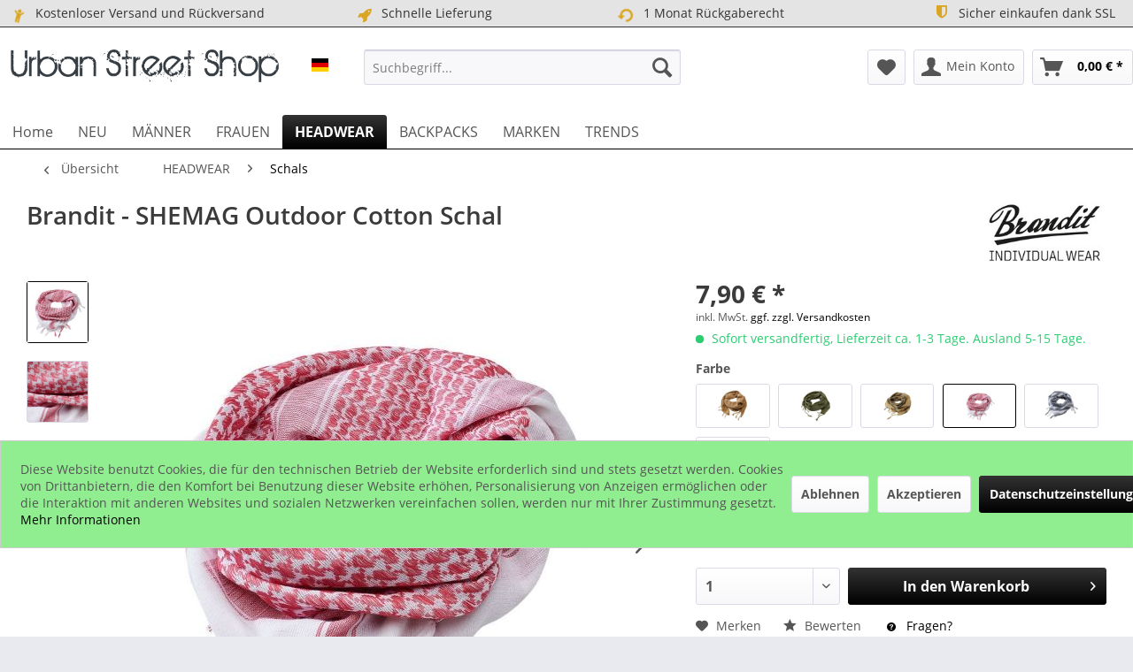

--- FILE ---
content_type: text/html; charset=UTF-8
request_url: https://www.urban-street-shop.com/brandit-shemag-outdoor-cotton-schal-21902?number=BD7009RW
body_size: 19317
content:
<!DOCTYPE html> <html class="no-js" lang="de" itemscope="itemscope" itemtype="https://schema.org/WebPage"> <head> <meta charset="utf-8"> <meta name="author" content="URBAN STREET SHOP" /> <meta name="robots" content="index,follow" /> <meta name="revisit-after" content="15 days" /> <meta name="keywords" content="ca., Universal, einsetzbar, Outdoor, Mode, allen, Abenteuern., Hautfreundliches, Baumwollmaterial., Größe, 110x110cm., Gewicht, 125g.Material:, 100%, Baumwolle." /> <meta name="description" content="Universal einsetzbar in Outdoor und Mode und allen Abenteuern. Hautfreundliches Baumwollmaterial. Größe ca. 110x110cm. Gewicht ca. 125g.Material: 100…" /> <meta property="og:type" content="product" /> <meta property="og:site_name" content="Urban Street Shop" /> <meta property="og:url" content="https://www.urban-street-shop.com/brandit-shemag-outdoor-cotton-schal-21902" /> <meta property="og:title" content="Brandit - SHEMAG Outdoor Cotton Schal" /> <meta property="og:description" content="Universal einsetzbar in Outdoor und Mode und allen Abenteuern. Hautfreundliches Baumwollmaterial. Größe ca. 110x110cm. Gewicht ca. 125g.…" /> <meta property="og:image" content="https://www.urban-street-shop.com/media/image/cb/6a/f7/BD7009RW.jpg" /> <meta property="product:brand" content="Brandit" /> <meta property="product:price" content="7,90" /> <meta property="product:product_link" content="https://www.urban-street-shop.com/brandit-shemag-outdoor-cotton-schal-21902" /> <meta name="twitter:card" content="product" /> <meta name="twitter:site" content="Urban Street Shop" /> <meta name="twitter:title" content="Brandit - SHEMAG Outdoor Cotton Schal" /> <meta name="twitter:description" content="Universal einsetzbar in Outdoor und Mode und allen Abenteuern. Hautfreundliches Baumwollmaterial. Größe ca. 110x110cm. Gewicht ca. 125g.…" /> <meta name="twitter:image" content="https://www.urban-street-shop.com/media/image/cb/6a/f7/BD7009RW.jpg" /> <meta itemprop="copyrightHolder" content="Urban Street Shop" /> <meta itemprop="copyrightYear" content="2019" /> <meta itemprop="isFamilyFriendly" content="True" /> <meta itemprop="image" content="https://www.urban-street-shop.com/media/image/9f/30/3f/logo_plain.png" /> <meta name="viewport" content="width=device-width, initial-scale=1.0"> <meta name="mobile-web-app-capable" content="yes"> <meta name="apple-mobile-web-app-title" content="Urban Street Shop"> <meta name="apple-mobile-web-app-capable" content="yes"> <meta name="apple-mobile-web-app-status-bar-style" content="default"> <link rel="alternate" hreflang="de-DE" href="https://www.urban-street-shop.com/brandit-shemag-outdoor-cotton-schal-21902" /> <link rel="alternate" hreflang="fr-FR" href="https://www.urban-street-shop.com/fr/brandit-shemag-outdoor-foulard-khaki-21902" /> <link rel="alternate" hreflang="en-GB" href="https://www.urban-street-shop.com/en/brandit-shemag-outdoor-scarf-khaki-21902" /> <link rel="apple-touch-icon-precomposed" href="https://www.urban-street-shop.com/media/image/b5/c4/c9/logo180.png"> <link rel="shortcut icon" href="https://www.urban-street-shop.com/media/unknown/da/ef/1c/faviconF83u12HhY0BOd.ico"> <meta name="msapplication-navbutton-color" content="#000000" /> <meta name="application-name" content="Urban Street Shop" /> <meta name="msapplication-starturl" content="https://www.urban-street-shop.com/" /> <meta name="msapplication-window" content="width=1024;height=768" /> <meta name="msapplication-TileImage" content="https://www.urban-street-shop.com/media/image/5c/14/d7/logo150.png"> <meta name="msapplication-TileColor" content="#000000"> <meta name="theme-color" content="#000000" /> <link rel="canonical" href="https://www.urban-street-shop.com/brandit-shemag-outdoor-cotton-schal-21902" /> <title itemprop="name">Brandit - SHEMAG Outdoor Cotton Schal | Schals | HEADWEAR | Urban Street Shop</title> <link href="/web/cache/1760785180_b568fab3ba29eefafb5b4f0dc77360db.css" media="all" rel="stylesheet" type="text/css" /> <style>img.lazy,img.lazyloading {background: url("[data-uri]") no-repeat 50% 50%;background-size: 20%;}</style> <script>
dataLayer = window.dataLayer || []; dataLayer.push({"pageTitle":"Brandit - SHEMAG Outdoor Cotton Schal | Schals | HEADWEAR | Urban Street Shop","pageCategory":"Detail","pageSubCategory":"","pageCategoryID":859,"productCategoryPath":"","pageSubCategoryID":"","pageCountryCode":"de_DE","pageLanguageCode":"de","pageVersion":1,"pageTestVariation":"1","pageValue":1,"pageAttributes":"1","productID":21902,"productStyleID":"","productEAN":"4051773097175","productName":"Brandit - SHEMAG Outdoor Cotton Schal","productPrice":"7.90","productCategory":null,"productCurrency":"EUR","productColor":"","productRealColor":"","productSku":"BD7009RW"});
var google_tag_params = {ecomm_pagetype:"product",ecomm_pcat:["Schals"],ecomm_prodid:"BD7009RW",ecomm_pname:"Brandit - SHEMAG Outdoor Cotton Schal",ecomm_pvalue:7.9,ecomm_totalvalue:7.9}
dataLayer.push ({
'event':'remarketingTriggered',
'google_tag_params': window.google_tag_params
});
dataLayer.push (
{"ecommerce":{"currencyCode":"EUR","detail":{"products":[{"name":"Brandit - SHEMAG Outdoor Cotton Schal Rot\/Wei\u00df","id":"BD7009RW","price":7.9,"brand":"Brandit","category":"Schals"}]},"impressions":[{"name":"Urban Classics - Fleece Neck Gaiter Nackenw\u00e4rmer schwarz","id":"UC1686BK","price":9.9,"brand":"Urban Classics","position":1,"list":"Similar Articles"},{"name":"Urban Classics - Light TUBE Schal schwarz","id":"UC2438BK","price":5.9,"brand":"Urban Classics","position":2,"list":"Similar Articles"},{"name":"Mister Tee NASA Fleece Set - Handschuhe und Schal","id":"MT2031BK","price":19.9,"brand":"Mister Tee","position":3,"list":"Similar Articles"},{"name":"Brandit - Fleece Gaiter Multifunktionstuch Nackenw\u00e4rmer","id":"BD7018","price":9.9,"brand":"Brandit","position":4,"list":"Similar Articles"},{"name":"Brandit - Multifunktionstuch Gaiter Schal","id":"BD7016","price":4.9,"brand":"Brandit","position":5,"list":"Similar Articles"}]}}
);
function gtag(){dataLayer.push(arguments);}
gtag('consent', 'default', {
ad_storage: 'denied',
analytics_storage: 'denied',
wait_for_update: 500,
});
</script> </head> <body class="is--ctl-detail is--act-index is--no-sidebar amazon-pay-listing-buttons gtm-enhanced-ecommerce-active gtm-google-consentmode-active" > <script>(function(w,d,s,l,i){w[l]=w[l]||[];w[l].push({'gtm.start':
new Date().getTime(),event:'gtm.js'});var f=d.getElementsByTagName(s)[0],
j=d.createElement(s),dl=l!='dataLayer'?'&l='+l:'';j.async=true;j.src=
'//www.googletagmanager.com/gtm.js?id='+i+dl;f.parentNode.insertBefore(j,f);
})(window,document,'script','dataLayer','GTM-PT39HJS');</script>  <noscript> <iframe src="//www.googletagmanager.com/ns.html?id=GTM-PT39HJS" height="0" width="0" style="display:none;visibility:hidden"> </iframe> </noscript>  <div data-paypalUnifiedMetaDataContainer="true" data-paypalUnifiedRestoreOrderNumberUrl="https://www.urban-street-shop.com/widgets/PaypalUnifiedOrderNumber/restoreOrderNumber" class="is--hidden"> </div> <div class="page-wrap"> <noscript class="noscript-main"> <div class="alert is--warning"> <div class="alert--icon"> <i class="icon--element icon--warning"></i> </div> <div class="alert--content"> Um Urban&#x20;Street&#x20;Shop in vollem Umfang nutzen zu k&ouml;nnen, empfehlen wir Ihnen Javascript in Ihrem Browser zu aktiveren. </div> </div> </noscript> <header class="header-main"> <style type="text/css"> i.wcb {color: #DAA520;font-size: 17px } .WCB-Item {color: #333333;background: #e4e4e4;font-size: 14px } .WCB-Item a {color: #333333; } </style> <div class="CB-container" style="background: #e4e4e4;border-bottom: 1px solid #333333"> <div class="wcon-bar" style="height: 30px;line-height: 30px;" > <p class="WCB-Item WCB-first wcb-left1-4 list-group-item wcb-count4" href="#"><i class="wcb wcb-child wcb-fw wcb-ring" aria-hidden="true"></i>&nbsp; Kostenloser Versand und Rückversand</p> <p class="WCB-Item WCB-center wcb-left2-4 list-group-item wcb-count4" href="#"><i class="wcb wcb-rocket wcb-fw " aria-hidden="true"></i>&nbsp; Schnelle Lieferung</p> <p class="WCB-Item WCB-center wcb-left3-4 list-group-item wcb-count4" href="#"><i class="wcb wcb-rotate-left wcb-fw wcb-spin2" aria-hidden="true"></i>&nbsp; 1 Monat Rückgaberecht</p> <p class="WCB-Item wcb-left4-4 WCB-last list-group-item wcb-count4" href="#"><i class="wcb wcb-shield wcb-fw wcb-bounce" aria-hidden="true"></i>&nbsp; Sicher einkaufen dank SSL</p> </div> </div> <div class="container header--navigation"> <div class="logo-main block-group" role="banner"> <div class="logo--shop block"> <a class="logo--link" href="https://www.urban-street-shop.com/" title="Urban Street Shop - zur Startseite wechseln"> <picture> <source srcset="https://www.urban-street-shop.com/media/image/9f/30/3f/logo_plain.png" media="(min-width: 78.75em)"> <source srcset="https://www.urban-street-shop.com/media/image/9f/30/3f/logo_plain.png" media="(min-width: 64em)"> <source srcset="https://www.urban-street-shop.com/media/image/9f/30/3f/logo_plain.png" media="(min-width: 48em)"> <img srcset="https://www.urban-street-shop.com/media/image/9f/30/3f/logo_plain.png" alt="Urban Street Shop - zur Startseite wechseln" /> </picture> </a> </div> <div class="top-bar--language navigation--entry"> <form method="post" class="language--form"> <div class="field--select"> <div class="select-field field--select--mode-1"> <div class="language--flag language--flag--mode-1 de_DE "> URBAN STREET DE </div> <div class="hidden-select-field field--select--mode-1">  </div> <div class="js--fancy-select field--select field--select--language--mode-1"> <div class="js--fancy-select-text js--fancy-select-text-mode-1 isocodes--short" style="width: 2.3rem;"> </div> </div> </div> </div> <span class="language--select--container container-with-border" > <span class="language--select--list"> <span class="language--select--option--container language--select--option--container--11 language--select--option--container--selected selectable" data-language-id="11" title="URBAN STREET DE"> <span class="language--btn language--flag language--select--option language--select--option--11 de_DE language--select--option--selected selectable" data-language-id="11" title="URBAN STREET DE"> URBAN STREET DE </span> <span class="language--select--option--text language--select--option--text--selected selectable"> </span> </span> <span class="language--select--option--container language--select--option--container--17 selectable" data-language-id="17" title="URBAN STREET EN"> <span class="language--btn language--flag language--select--option language--select--option--17 en_GB selectable" data-language-id="17" title="URBAN STREET EN"> URBAN STREET EN </span> <span class="language--select--option--text selectable"> </span> </span> <span class="language--select--option--container language--select--option--container--15 selectable" data-language-id="15" title="URBAN STREET FR"> <span class="language--btn language--flag language--select--option language--select--option--15 fr_FR selectable" data-language-id="15" title="URBAN STREET FR"> URBAN STREET FR </span> <span class="language--select--option--text selectable"> </span> </span> </span> </span> <span class="input--language--container"> </span> <input type="hidden" name="__shop" value="11" class="input--language"> <input type="hidden" value="11" class="input--current--language"> <input type="hidden" name="__redirect" value="1"> </form> </div> </div> <nav class="shop--navigation block-group"> <ul class="navigation--list block-group" role="menubar"> <li class="navigation--entry entry--menu-left" role="menuitem"> <a class="entry--link entry--trigger btn is--icon-left" href="#offcanvas--left" data-offcanvas="true" data-offCanvasSelector=".sidebar-main"> <i class="icon--menu"></i> Menü </a> </li> <li class="navigation--entry entry--search" role="menuitem" data-search="true" aria-haspopup="true"> <a class="btn entry--link entry--trigger" href="#show-hide--search" title="Suche anzeigen / schließen"> <i class="icon--search"></i> <span class="search--display">Suchen</span> </a> <form action="/search" method="get" class="main-search--form"> <input type="search" name="sSearch" aria-label="Suchbegriff..." class="main-search--field" autocomplete="off" autocapitalize="off" placeholder="Suchbegriff..." maxlength="30" /> <button type="submit" class="main-search--button" aria-label="Suchen"> <i class="icon--search"></i> <span class="main-search--text">Suchen</span> </button> <div class="form--ajax-loader">&nbsp;</div> </form> <div class="main-search--results"></div> </li>  <li class="navigation--entry entry--notepad" role="menuitem"> <a href="https://www.urban-street-shop.com/note" title="Merkzettel" aria-label="Merkzettel" class="btn"> <i class="icon--heart"></i> </a> </li> <li class="navigation--entry entry--account" role="menuitem" data-offcanvas="true" data-offCanvasSelector=".account--dropdown-navigation"> <a href="https://www.urban-street-shop.com/account" title="Mein Konto" aria-label="Mein Konto" class="btn is--icon-left entry--link account--link"> <i class="icon--account"></i> <span class="account--display"> Mein Konto </span> </a> </li> <li class="navigation--entry entry--cart" role="menuitem"> <a class="btn is--icon-left cart--link" href="https://www.urban-street-shop.com/checkout/cart" title="Warenkorb" aria-label="Warenkorb"> <span class="cart--display"> Warenkorb </span> <span class="badge is--primary is--minimal cart--quantity is--hidden">0</span> <i class="icon--basket"></i> <span class="cart--amount"> 0,00&nbsp;&euro; * </span> </a> <div class="ajax-loader">&nbsp;</div> </li>  </ul> </nav> <div class="container--ajax-cart" data-collapse-cart="true" data-displayMode="offcanvas"></div> </div> </header> <nav class="navigation-main"> <div class="container" data-menu-scroller="true" data-listSelector=".navigation--list.container" data-viewPortSelector=".navigation--list-wrapper"> <div class="navigation--list-wrapper"> <ul class="navigation--list container" role="menubar" itemscope="itemscope" itemtype="https://schema.org/SiteNavigationElement"> <li class="navigation--entry is--home" role="menuitem"><a class="navigation--link is--first" href="https://www.urban-street-shop.com/" title="Home" aria-label="Home" itemprop="url"><span itemprop="name">Home</span></a></li><li class="navigation--entry" role="menuitem"><a class="navigation--link" href="https://www.urban-street-shop.com/neu/" title="NEU" aria-label="NEU" itemprop="url"><span itemprop="name">NEU</span></a></li><li class="navigation--entry" role="menuitem"><a class="navigation--link" href="https://www.urban-street-shop.com/maenner/" title="MÄNNER" aria-label="MÄNNER" itemprop="url"><span itemprop="name">MÄNNER</span></a></li><li class="navigation--entry" role="menuitem"><a class="navigation--link" href="https://www.urban-street-shop.com/frauen/" title="FRAUEN" aria-label="FRAUEN" itemprop="url"><span itemprop="name">FRAUEN</span></a></li><li class="navigation--entry is--active" role="menuitem"><a class="navigation--link is--active" href="https://www.urban-street-shop.com/headwear/" title="HEADWEAR" aria-label="HEADWEAR" itemprop="url"><span itemprop="name">HEADWEAR</span></a></li><li class="navigation--entry" role="menuitem"><a class="navigation--link" href="https://www.urban-street-shop.com/backpacks/" title="BACKPACKS" aria-label="BACKPACKS" itemprop="url"><span itemprop="name">BACKPACKS</span></a></li><li class="navigation--entry" role="menuitem"><a class="navigation--link" href="https://www.urban-street-shop.com/marken/" title="MARKEN" aria-label="MARKEN" itemprop="url"><span itemprop="name">MARKEN</span></a></li><li class="navigation--entry" role="menuitem"><a class="navigation--link" href="https://www.urban-street-shop.com/trends/" title="TRENDS" aria-label="TRENDS" itemprop="url"><span itemprop="name">TRENDS</span></a></li> </ul> </div> <div class="advanced-menu" data-advanced-menu="true" data-hoverDelay="250"> <div class="menu--container"> <div class="button-container"> <a href="https://www.urban-street-shop.com/neu/" class="button--category" aria-label="Zur Kategorie NEU" title="Zur Kategorie NEU"> <i class="icon--arrow-right"></i> Zur Kategorie NEU </a> <span class="button--close"> <i class="icon--cross"></i> </span> </div> </div> <div class="menu--container"> <div class="button-container"> <a href="https://www.urban-street-shop.com/maenner/" class="button--category" aria-label="Zur Kategorie MÄNNER" title="Zur Kategorie MÄNNER"> <i class="icon--arrow-right"></i> Zur Kategorie MÄNNER </a> <span class="button--close"> <i class="icon--cross"></i> </span> </div> <div class="content--wrapper has--content has--teaser"> <ul class="menu--list menu--level-0 columns--2" style="width: 50%;"> <li class="menu--list-item item--level-0" style="width: 100%"> <a href="https://www.urban-street-shop.com/maenner/shirts/" class="menu--list-item-link" aria-label="Shirts" title="Shirts">Shirts</a> <ul class="menu--list menu--level-1 columns--2"> <li class="menu--list-item item--level-1"> <a href="https://www.urban-street-shop.com/maenner/shirts/hemden/" class="menu--list-item-link" aria-label="Hemden" title="Hemden">Hemden</a> </li> <li class="menu--list-item item--level-1"> <a href="https://www.urban-street-shop.com/maenner/shirts/tank-tops/" class="menu--list-item-link" aria-label="Tank Tops" title="Tank Tops">Tank Tops</a> </li> <li class="menu--list-item item--level-1"> <a href="https://www.urban-street-shop.com/maenner/shirts/longsleeves/" class="menu--list-item-link" aria-label="Longsleeves" title="Longsleeves">Longsleeves</a> </li> <li class="menu--list-item item--level-1"> <a href="https://www.urban-street-shop.com/maenner/shirts/t-shirts-basic/" class="menu--list-item-link" aria-label="T-Shirts basic" title="T-Shirts basic">T-Shirts basic</a> </li> <li class="menu--list-item item--level-1"> <a href="https://www.urban-street-shop.com/maenner/shirts/t-shirts-print/" class="menu--list-item-link" aria-label="T-Shirts print" title="T-Shirts print">T-Shirts print</a> </li> </ul> </li> <li class="menu--list-item item--level-0" style="width: 100%"> <a href="https://www.urban-street-shop.com/maenner/sweatshirts/" class="menu--list-item-link" aria-label="Sweatshirts" title="Sweatshirts">Sweatshirts</a> <ul class="menu--list menu--level-1 columns--2"> <li class="menu--list-item item--level-1"> <a href="https://www.urban-street-shop.com/maenner/sweatshirts/pullover/" class="menu--list-item-link" aria-label="Pullover" title="Pullover">Pullover</a> </li> <li class="menu--list-item item--level-1"> <a href="https://www.urban-street-shop.com/maenner/sweatshirts/hoodies/" class="menu--list-item-link" aria-label="Hoodies" title="Hoodies">Hoodies</a> </li> <li class="menu--list-item item--level-1"> <a href="https://www.urban-street-shop.com/maenner/sweatshirts/zip-hoodies/" class="menu--list-item-link" aria-label="Zip Hoodies" title="Zip Hoodies">Zip Hoodies</a> </li> <li class="menu--list-item item--level-1"> <a href="https://www.urban-street-shop.com/maenner/sweatshirts/westen/" class="menu--list-item-link" aria-label="Westen" title="Westen">Westen</a> </li> </ul> </li> <li class="menu--list-item item--level-0" style="width: 100%"> <a href="https://www.urban-street-shop.com/maenner/jumpsuits/" class="menu--list-item-link" aria-label="Jumpsuits" title="Jumpsuits">Jumpsuits</a> </li> <li class="menu--list-item item--level-0" style="width: 100%"> <a href="https://www.urban-street-shop.com/maenner/jacken/" class="menu--list-item-link" aria-label="Jacken" title="Jacken">Jacken</a> <ul class="menu--list menu--level-1 columns--2"> <li class="menu--list-item item--level-1"> <a href="https://www.urban-street-shop.com/maenner/jacken/bomber-jacken/" class="menu--list-item-link" aria-label="Bomber Jacken" title="Bomber Jacken">Bomber Jacken</a> </li> <li class="menu--list-item item--level-1"> <a href="https://www.urban-street-shop.com/maenner/jacken/college-jacken/" class="menu--list-item-link" aria-label="College Jacken" title="College Jacken">College Jacken</a> </li> <li class="menu--list-item item--level-1"> <a href="https://www.urban-street-shop.com/maenner/jacken/winterjacken/" class="menu--list-item-link" aria-label="Winterjacken" title="Winterjacken">Winterjacken</a> </li> <li class="menu--list-item item--level-1"> <a href="https://www.urban-street-shop.com/maenner/jacken/windrunner/" class="menu--list-item-link" aria-label="Windrunner" title="Windrunner">Windrunner</a> </li> </ul> </li> <li class="menu--list-item item--level-0" style="width: 100%"> <a href="https://www.urban-street-shop.com/maenner/hosen-co/" class="menu--list-item-link" aria-label="Hosen &amp; Co" title="Hosen &amp; Co">Hosen & Co</a> <ul class="menu--list menu--level-1 columns--2"> <li class="menu--list-item item--level-1"> <a href="https://www.urban-street-shop.com/maenner/hosen-co/jeans/" class="menu--list-item-link" aria-label="Jeans" title="Jeans">Jeans</a> </li> <li class="menu--list-item item--level-1"> <a href="https://www.urban-street-shop.com/maenner/hosen-co/hosen/" class="menu--list-item-link" aria-label="Hosen" title="Hosen">Hosen</a> </li> <li class="menu--list-item item--level-1"> <a href="https://www.urban-street-shop.com/maenner/hosen-co/sweatpants/" class="menu--list-item-link" aria-label="Sweatpants" title="Sweatpants">Sweatpants</a> </li> <li class="menu--list-item item--level-1"> <a href="https://www.urban-street-shop.com/maenner/hosen-co/shorts/" class="menu--list-item-link" aria-label="Shorts" title="Shorts">Shorts</a> </li> <li class="menu--list-item item--level-1"> <a href="https://www.urban-street-shop.com/maenner/hosen-co/guertel/" class="menu--list-item-link" aria-label="Gürtel" title="Gürtel">Gürtel</a> </li> </ul> </li> <li class="menu--list-item item--level-0" style="width: 100%"> <a href="https://www.urban-street-shop.com/maenner/underwear/" class="menu--list-item-link" aria-label="Underwear" title="Underwear">Underwear</a> </li> <li class="menu--list-item item--level-0" style="width: 100%"> <a href="https://www.urban-street-shop.com/maenner/swimwear/" class="menu--list-item-link" aria-label="Swimwear" title="Swimwear">Swimwear</a> </li> </ul> <div class="menu--delimiter" style="right: 50%;"></div> <div class="menu--teaser" style="width: 50%;"> <a href="https://www.urban-street-shop.com/maenner/" aria-label="Zur Kategorie MÄNNER" title="Zur Kategorie MÄNNER" class="teaser--image" style="background-image: url(https://www.urban-street-shop.com/media/image/77/39/6a/mens.jpg);"></a> <div class="teaser--headline">Herren Bekleidung von Urban Classics | Mister Tee | Merchcode | Wu-Wear</div> </div> </div> </div> <div class="menu--container"> <div class="button-container"> <a href="https://www.urban-street-shop.com/frauen/" class="button--category" aria-label="Zur Kategorie FRAUEN" title="Zur Kategorie FRAUEN"> <i class="icon--arrow-right"></i> Zur Kategorie FRAUEN </a> <span class="button--close"> <i class="icon--cross"></i> </span> </div> <div class="content--wrapper has--content has--teaser"> <ul class="menu--list menu--level-0 columns--2" style="width: 50%;"> <li class="menu--list-item item--level-0" style="width: 100%"> <a href="https://www.urban-street-shop.com/frauen/shirts/" class="menu--list-item-link" aria-label="Shirts" title="Shirts">Shirts</a> <ul class="menu--list menu--level-1 columns--2"> <li class="menu--list-item item--level-1"> <a href="https://www.urban-street-shop.com/frauen/shirts/tank-tops/" class="menu--list-item-link" aria-label="Tank Tops" title="Tank Tops">Tank Tops</a> </li> <li class="menu--list-item item--level-1"> <a href="https://www.urban-street-shop.com/frauen/shirts/tops/" class="menu--list-item-link" aria-label="Tops" title="Tops">Tops</a> </li> <li class="menu--list-item item--level-1"> <a href="https://www.urban-street-shop.com/frauen/shirts/longsleeves/" class="menu--list-item-link" aria-label="Longsleeves" title="Longsleeves">Longsleeves</a> </li> <li class="menu--list-item item--level-1"> <a href="https://www.urban-street-shop.com/frauen/shirts/hemden/" class="menu--list-item-link" aria-label="Hemden" title="Hemden">Hemden</a> </li> <li class="menu--list-item item--level-1"> <a href="https://www.urban-street-shop.com/frauen/shirts/bodies/" class="menu--list-item-link" aria-label="Bodies" title="Bodies">Bodies</a> </li> </ul> </li> <li class="menu--list-item item--level-0" style="width: 100%"> <a href="https://www.urban-street-shop.com/frauen/sport-bras-bandeaus/" class="menu--list-item-link" aria-label="Sport Bras &amp; Bandeaus" title="Sport Bras &amp; Bandeaus">Sport Bras & Bandeaus</a> </li> <li class="menu--list-item item--level-0" style="width: 100%"> <a href="https://www.urban-street-shop.com/frauen/bikinis/" class="menu--list-item-link" aria-label="Bikinis" title="Bikinis">Bikinis</a> </li> <li class="menu--list-item item--level-0" style="width: 100%"> <a href="https://www.urban-street-shop.com/frauen/sweatshirts/" class="menu--list-item-link" aria-label="Sweatshirts" title="Sweatshirts">Sweatshirts</a> <ul class="menu--list menu--level-1 columns--2"> <li class="menu--list-item item--level-1"> <a href="https://www.urban-street-shop.com/frauen/sweatshirts/zip-hoodies/" class="menu--list-item-link" aria-label="Zip Hoodies" title="Zip Hoodies">Zip Hoodies</a> </li> <li class="menu--list-item item--level-1"> <a href="https://www.urban-street-shop.com/frauen/sweatshirts/hoodies/" class="menu--list-item-link" aria-label="Hoodies" title="Hoodies">Hoodies</a> </li> <li class="menu--list-item item--level-1"> <a href="https://www.urban-street-shop.com/frauen/sweatshirts/sweater/" class="menu--list-item-link" aria-label="Sweater" title="Sweater">Sweater</a> </li> </ul> </li> <li class="menu--list-item item--level-0" style="width: 100%"> <a href="https://www.urban-street-shop.com/frauen/kleider/" class="menu--list-item-link" aria-label="Kleider" title="Kleider">Kleider</a> </li> <li class="menu--list-item item--level-0" style="width: 100%"> <a href="https://www.urban-street-shop.com/frauen/jacken/" class="menu--list-item-link" aria-label="Jacken" title="Jacken">Jacken</a> <ul class="menu--list menu--level-1 columns--2"> <li class="menu--list-item item--level-1"> <a href="https://www.urban-street-shop.com/frauen/jacken/bomber-jacken/" class="menu--list-item-link" aria-label="Bomber Jacken" title="Bomber Jacken">Bomber Jacken</a> </li> <li class="menu--list-item item--level-1"> <a href="https://www.urban-street-shop.com/frauen/jacken/college-jacken/" class="menu--list-item-link" aria-label="College Jacken" title="College Jacken">College Jacken</a> </li> <li class="menu--list-item item--level-1"> <a href="https://www.urban-street-shop.com/frauen/jacken/winterjacken/" class="menu--list-item-link" aria-label="Winterjacken" title="Winterjacken">Winterjacken</a> </li> <li class="menu--list-item item--level-1"> <a href="https://www.urban-street-shop.com/frauen/jacken/windrunner/" class="menu--list-item-link" aria-label="Windrunner" title="Windrunner">Windrunner</a> </li> </ul> </li> <li class="menu--list-item item--level-0" style="width: 100%"> <a href="https://www.urban-street-shop.com/frauen/hosen-pants/" class="menu--list-item-link" aria-label="Hosen &amp; Pants" title="Hosen &amp; Pants">Hosen & Pants</a> <ul class="menu--list menu--level-1 columns--2"> <li class="menu--list-item item--level-1"> <a href="https://www.urban-street-shop.com/frauen/hosen-pants/shorts/" class="menu--list-item-link" aria-label="Shorts" title="Shorts">Shorts</a> </li> <li class="menu--list-item item--level-1"> <a href="https://www.urban-street-shop.com/frauen/hosen-pants/hosen/" class="menu--list-item-link" aria-label="Hosen" title="Hosen">Hosen</a> </li> <li class="menu--list-item item--level-1"> <a href="https://www.urban-street-shop.com/frauen/hosen-pants/sweatpants/" class="menu--list-item-link" aria-label="Sweatpants" title="Sweatpants">Sweatpants</a> </li> <li class="menu--list-item item--level-1"> <a href="https://www.urban-street-shop.com/frauen/hosen-pants/leggings/" class="menu--list-item-link" aria-label="Leggings" title="Leggings">Leggings</a> </li> </ul> </li> <li class="menu--list-item item--level-0" style="width: 100%"> <a href="https://www.urban-street-shop.com/frauen/underwear/" class="menu--list-item-link" aria-label="Underwear" title="Underwear">Underwear</a> </li> <li class="menu--list-item item--level-0" style="width: 100%"> <a href="https://www.urban-street-shop.com/frauen/jumpsuits/" class="menu--list-item-link" aria-label="Jumpsuits" title="Jumpsuits">Jumpsuits</a> </li> </ul> <div class="menu--delimiter" style="right: 50%;"></div> <div class="menu--teaser" style="width: 50%;"> <a href="https://www.urban-street-shop.com/frauen/" aria-label="Zur Kategorie FRAUEN" title="Zur Kategorie FRAUEN" class="teaser--image" style="background-image: url(https://www.urban-street-shop.com/media/image/5b/cd/8d/womens.jpg);"></a> <div class="teaser--headline">Damen Bekleidung von Urban Classics | Mister Tee | Merchcode</div> </div> </div> </div> <div class="menu--container"> <div class="button-container"> <a href="https://www.urban-street-shop.com/headwear/" class="button--category" aria-label="Zur Kategorie HEADWEAR" title="Zur Kategorie HEADWEAR"> <i class="icon--arrow-right"></i> Zur Kategorie HEADWEAR </a> <span class="button--close"> <i class="icon--cross"></i> </span> </div> <div class="content--wrapper has--content has--teaser"> <ul class="menu--list menu--level-0 columns--2" style="width: 50%;"> <li class="menu--list-item item--level-0" style="width: 100%"> <a href="https://www.urban-street-shop.com/headwear/caps/" class="menu--list-item-link" aria-label="Caps" title="Caps">Caps</a> <ul class="menu--list menu--level-1 columns--2"> <li class="menu--list-item item--level-1"> <a href="https://www.urban-street-shop.com/headwear/caps/flexfit-caps/" class="menu--list-item-link" aria-label="Flexfit Caps" title="Flexfit Caps">Flexfit Caps</a> </li> <li class="menu--list-item item--level-1"> <a href="https://www.urban-street-shop.com/headwear/caps/dad-caps/" class="menu--list-item-link" aria-label="Dad Caps" title="Dad Caps">Dad Caps</a> </li> <li class="menu--list-item item--level-1"> <a href="https://www.urban-street-shop.com/headwear/caps/trucker-caps/" class="menu--list-item-link" aria-label="Trucker Caps" title="Trucker Caps">Trucker Caps</a> </li> <li class="menu--list-item item--level-1"> <a href="https://www.urban-street-shop.com/headwear/caps/snapback-caps/" class="menu--list-item-link" aria-label="Snapback Caps" title="Snapback Caps">Snapback Caps</a> </li> <li class="menu--list-item item--level-1"> <a href="https://www.urban-street-shop.com/headwear/caps/fitted-caps/" class="menu--list-item-link" aria-label="Fitted Caps" title="Fitted Caps">Fitted Caps</a> </li> <li class="menu--list-item item--level-1"> <a href="https://www.urban-street-shop.com/headwear/caps/kinder-caps/" class="menu--list-item-link" aria-label="Kinder Caps" title="Kinder Caps">Kinder Caps</a> </li> </ul> </li> <li class="menu--list-item item--level-0" style="width: 100%"> <a href="https://www.urban-street-shop.com/headwear/muetzen/" class="menu--list-item-link" aria-label="Mützen" title="Mützen">Mützen</a> </li> <li class="menu--list-item item--level-0" style="width: 100%"> <a href="https://www.urban-street-shop.com/headwear/jersey-beanies/" class="menu--list-item-link" aria-label="Jersey Beanies" title="Jersey Beanies">Jersey Beanies</a> </li> <li class="menu--list-item item--level-0" style="width: 100%"> <a href="https://www.urban-street-shop.com/headwear/accessories/" class="menu--list-item-link" aria-label="Accessories" title="Accessories">Accessories</a> </li> <li class="menu--list-item item--level-0" style="width: 100%"> <a href="https://www.urban-street-shop.com/headwear/schals/" class="menu--list-item-link" aria-label="Schals" title="Schals">Schals</a> </li> <li class="menu--list-item item--level-0" style="width: 100%"> <a href="https://www.urban-street-shop.com/headwear/masken-bandanas/" class="menu--list-item-link" aria-label="Masken &amp; Bandanas" title="Masken &amp; Bandanas">Masken & Bandanas</a> </li> </ul> <div class="menu--delimiter" style="right: 50%;"></div> <div class="menu--teaser" style="width: 50%;"> <a href="https://www.urban-street-shop.com/headwear/" aria-label="Zur Kategorie HEADWEAR" title="Zur Kategorie HEADWEAR" class="teaser--image" style="background-image: url(https://www.urban-street-shop.com/media/image/60/9d/da/flexfit_caps.jpg);"></a> <div class="teaser--headline">Flexfit Headwear</div> <div class="teaser--text"> Flexfit Caps, Snapback Caps, Beanies und Accessories. <a class="teaser--text-link" href="https://www.urban-street-shop.com/headwear/" aria-label="mehr erfahren" title="mehr erfahren"> mehr erfahren </a> </div> </div> </div> </div> <div class="menu--container"> <div class="button-container"> <a href="https://www.urban-street-shop.com/backpacks/" class="button--category" aria-label="Zur Kategorie BACKPACKS" title="Zur Kategorie BACKPACKS"> <i class="icon--arrow-right"></i> Zur Kategorie BACKPACKS </a> <span class="button--close"> <i class="icon--cross"></i> </span> </div> <div class="content--wrapper has--teaser"> <div class="menu--teaser" style="width: 100%;"> <a href="https://www.urban-street-shop.com/backpacks/" aria-label="Zur Kategorie BACKPACKS" title="Zur Kategorie BACKPACKS" class="teaser--image" style="background-image: url(https://www.urban-street-shop.com/media/image/21/60/02/TB1592_I01-01145.jpg);"></a> <div class="teaser--headline">Urban Classics Taschen und Rucksäcke</div> <div class="teaser--text"> Unisex Rucksäcke, Taschen und Bags in trendigen Formen und Farben. <a class="teaser--text-link" href="https://www.urban-street-shop.com/backpacks/" aria-label="mehr erfahren" title="mehr erfahren"> mehr erfahren </a> </div> </div> </div> </div> <div class="menu--container"> <div class="button-container"> <a href="https://www.urban-street-shop.com/marken/" class="button--category" aria-label="Zur Kategorie MARKEN" title="Zur Kategorie MARKEN"> <i class="icon--arrow-right"></i> Zur Kategorie MARKEN </a> <span class="button--close"> <i class="icon--cross"></i> </span> </div> <div class="content--wrapper has--content"> <ul class="menu--list menu--level-0 columns--4" style="width: 100%;"> <li class="menu--list-item item--level-0" style="width: 100%"> <a href="https://www.urban-street-shop.com/marken/flexfit/" class="menu--list-item-link" aria-label="Flexfit" title="Flexfit">Flexfit</a> </li> <li class="menu--list-item item--level-0" style="width: 100%"> <a href="https://www.urban-street-shop.com/marken/urban-classics/" class="menu--list-item-link" aria-label="Urban Classics" title="Urban Classics">Urban Classics</a> </li> <li class="menu--list-item item--level-0" style="width: 100%"> <a href="https://www.urban-street-shop.com/marken/mister-tee/" class="menu--list-item-link" aria-label="Mister Tee" title="Mister Tee">Mister Tee</a> </li> <li class="menu--list-item item--level-0" style="width: 100%"> <a href="https://www.urban-street-shop.com/marken/merchcode/" class="menu--list-item-link" aria-label="Merchcode" title="Merchcode">Merchcode</a> </li> <li class="menu--list-item item--level-0" style="width: 100%"> <a href="https://www.urban-street-shop.com/marken/brandit/" class="menu--list-item-link" aria-label="Brandit" title="Brandit">Brandit</a> </li> </ul> </div> </div> <div class="menu--container"> <div class="button-container"> <a href="https://www.urban-street-shop.com/trends/" class="button--category" aria-label="Zur Kategorie TRENDS" title="Zur Kategorie TRENDS"> <i class="icon--arrow-right"></i> Zur Kategorie TRENDS </a> <span class="button--close"> <i class="icon--cross"></i> </span> </div> <div class="content--wrapper has--content"> <ul class="menu--list menu--level-0 columns--4" style="width: 100%;"> </ul> </div> </div> </div> </div> </nav> <section class="content-main container block-group"> <nav class="content--breadcrumb block"> <a class="breadcrumb--button breadcrumb--link" href="https://www.urban-street-shop.com/headwear/schals/" title="Übersicht"> <i class="icon--arrow-left"></i> <span class="breadcrumb--title">Übersicht</span> </a> <ul class="breadcrumb--list" role="menu" itemscope itemtype="https://schema.org/BreadcrumbList"> <li role="menuitem" class="breadcrumb--entry" itemprop="itemListElement" itemscope itemtype="https://schema.org/ListItem"> <a class="breadcrumb--link" href="https://www.urban-street-shop.com/headwear/" title="HEADWEAR" itemprop="item"> <link itemprop="url" href="https://www.urban-street-shop.com/headwear/" /> <span class="breadcrumb--title" itemprop="name">HEADWEAR</span> </a> <meta itemprop="position" content="0" /> </li> <li role="none" class="breadcrumb--separator"> <i class="icon--arrow-right"></i> </li> <li role="menuitem" class="breadcrumb--entry is--active" itemprop="itemListElement" itemscope itemtype="https://schema.org/ListItem"> <a class="breadcrumb--link" href="https://www.urban-street-shop.com/headwear/schals/" title="Schals" itemprop="item"> <link itemprop="url" href="https://www.urban-street-shop.com/headwear/schals/" /> <span class="breadcrumb--title" itemprop="name">Schals</span> </a> <meta itemprop="position" content="1" /> </li> </ul> </nav> <nav class="product--navigation"> <a href="#" class="navigation--link link--prev"> <div class="link--prev-button"> <span class="link--prev-inner">Zurück</span> </div> <div class="image--wrapper"> <div class="image--container"></div> </div> </a> <a href="#" class="navigation--link link--next"> <div class="link--next-button"> <span class="link--next-inner">Vor</span> </div> <div class="image--wrapper"> <div class="image--container"></div> </div> </a> </nav> <div class="content-main--inner"> <div id='cookie-consent' class='off-canvas is--left block-transition' data-cookie-consent-manager='true' data-cookieTimeout='60'> <div class='cookie-consent--header cookie-consent--close'> Cookie-Einstellungen <i class="icon--arrow-right"></i> </div> <div class='cookie-consent--description'> Diese Website benutzt Cookies, die für den technischen Betrieb der Website erforderlich sind und stets gesetzt werden. Cookies von Drittanbietern, die den Komfort bei Benutzung dieser Website erhöhen, Personalisierung von Anzeigen ermöglichen oder die Interaktion mit anderen Websites und sozialen Netzwerken vereinfachen sollen, werden nur mit Ihrer Zustimmung gesetzt. </div> <div class='cookie-consent--configuration'> <div class='cookie-consent--configuration-header'> <div class='cookie-consent--configuration-header-text'>Konfiguration</div> </div> <div class='cookie-consent--configuration-main'> <div class='cookie-consent--group'> <input type="hidden" class="cookie-consent--group-name" value="technical" /> <label class="cookie-consent--group-state cookie-consent--state-input cookie-consent--required"> <input type="checkbox" name="technical-state" class="cookie-consent--group-state-input" disabled="disabled" checked="checked"/> <span class="cookie-consent--state-input-element"></span> </label> <div class='cookie-consent--group-title' data-collapse-panel='true' data-contentSiblingSelector=".cookie-consent--group-container"> <div class="cookie-consent--group-title-label cookie-consent--state-label"> Technisch erforderlich </div> <span class="cookie-consent--group-arrow is-icon--right"> <i class="icon--arrow-right"></i> </span> </div> <div class='cookie-consent--group-container'> <div class='cookie-consent--group-description'> Diese Cookies sind für die Grundfunktionen des Shops notwendig. </div> <div class='cookie-consent--cookies-container'> <div class='cookie-consent--cookie'> <input type="hidden" class="cookie-consent--cookie-name" value="cookieDeclined" /> <label class="cookie-consent--cookie-state cookie-consent--state-input cookie-consent--required"> <input type="checkbox" name="cookieDeclined-state" class="cookie-consent--cookie-state-input" disabled="disabled" checked="checked" /> <span class="cookie-consent--state-input-element"></span> </label> <div class='cookie--label cookie-consent--state-label'> "Alle Cookies ablehnen" Cookie </div> </div> <div class='cookie-consent--cookie'> <input type="hidden" class="cookie-consent--cookie-name" value="allowCookie" /> <label class="cookie-consent--cookie-state cookie-consent--state-input cookie-consent--required"> <input type="checkbox" name="allowCookie-state" class="cookie-consent--cookie-state-input" disabled="disabled" checked="checked" /> <span class="cookie-consent--state-input-element"></span> </label> <div class='cookie--label cookie-consent--state-label'> "Alle Cookies annehmen" Cookie </div> </div> <div class='cookie-consent--cookie'> <input type="hidden" class="cookie-consent--cookie-name" value="apay-session-set" /> <label class="cookie-consent--cookie-state cookie-consent--state-input cookie-consent--required"> <input type="checkbox" name="apay-session-set-state" class="cookie-consent--cookie-state-input" disabled="disabled" checked="checked" /> <span class="cookie-consent--state-input-element"></span> </label> <div class='cookie--label cookie-consent--state-label'> Amazon Pay </div> </div> <div class='cookie-consent--cookie'> <input type="hidden" class="cookie-consent--cookie-name" value="shop" /> <label class="cookie-consent--cookie-state cookie-consent--state-input cookie-consent--required"> <input type="checkbox" name="shop-state" class="cookie-consent--cookie-state-input" disabled="disabled" checked="checked" /> <span class="cookie-consent--state-input-element"></span> </label> <div class='cookie--label cookie-consent--state-label'> Ausgewählter Shop </div> </div> <div class='cookie-consent--cookie'> <input type="hidden" class="cookie-consent--cookie-name" value="csrf_token" /> <label class="cookie-consent--cookie-state cookie-consent--state-input cookie-consent--required"> <input type="checkbox" name="csrf_token-state" class="cookie-consent--cookie-state-input" disabled="disabled" checked="checked" /> <span class="cookie-consent--state-input-element"></span> </label> <div class='cookie--label cookie-consent--state-label'> CSRF-Token </div> </div> <div class='cookie-consent--cookie'> <input type="hidden" class="cookie-consent--cookie-name" value="cookiePreferences" /> <label class="cookie-consent--cookie-state cookie-consent--state-input cookie-consent--required"> <input type="checkbox" name="cookiePreferences-state" class="cookie-consent--cookie-state-input" disabled="disabled" checked="checked" /> <span class="cookie-consent--state-input-element"></span> </label> <div class='cookie--label cookie-consent--state-label'> Cookie-Einstellungen </div> </div> <div class='cookie-consent--cookie'> <input type="hidden" class="cookie-consent--cookie-name" value="x-cache-context-hash" /> <label class="cookie-consent--cookie-state cookie-consent--state-input cookie-consent--required"> <input type="checkbox" name="x-cache-context-hash-state" class="cookie-consent--cookie-state-input" disabled="disabled" checked="checked" /> <span class="cookie-consent--state-input-element"></span> </label> <div class='cookie--label cookie-consent--state-label'> Individuelle Preise </div> </div> <div class='cookie-consent--cookie'> <input type="hidden" class="cookie-consent--cookie-name" value="nocache" /> <label class="cookie-consent--cookie-state cookie-consent--state-input cookie-consent--required"> <input type="checkbox" name="nocache-state" class="cookie-consent--cookie-state-input" disabled="disabled" checked="checked" /> <span class="cookie-consent--state-input-element"></span> </label> <div class='cookie--label cookie-consent--state-label'> Kundenspezifisches Caching </div> </div> <div class='cookie-consent--cookie'> <input type="hidden" class="cookie-consent--cookie-name" value="paypal-cookies" /> <label class="cookie-consent--cookie-state cookie-consent--state-input cookie-consent--required"> <input type="checkbox" name="paypal-cookies-state" class="cookie-consent--cookie-state-input" disabled="disabled" checked="checked" /> <span class="cookie-consent--state-input-element"></span> </label> <div class='cookie--label cookie-consent--state-label'> PayPal-Zahlungen </div> </div> <div class='cookie-consent--cookie'> <input type="hidden" class="cookie-consent--cookie-name" value="session" /> <label class="cookie-consent--cookie-state cookie-consent--state-input cookie-consent--required"> <input type="checkbox" name="session-state" class="cookie-consent--cookie-state-input" disabled="disabled" checked="checked" /> <span class="cookie-consent--state-input-element"></span> </label> <div class='cookie--label cookie-consent--state-label'> Session </div> </div> <div class='cookie-consent--cookie'> <input type="hidden" class="cookie-consent--cookie-name" value="currency" /> <label class="cookie-consent--cookie-state cookie-consent--state-input cookie-consent--required"> <input type="checkbox" name="currency-state" class="cookie-consent--cookie-state-input" disabled="disabled" checked="checked" /> <span class="cookie-consent--state-input-element"></span> </label> <div class='cookie--label cookie-consent--state-label'> Währungswechsel </div> </div> </div> </div> </div> <div class='cookie-consent--group'> <input type="hidden" class="cookie-consent--group-name" value="comfort" /> <label class="cookie-consent--group-state cookie-consent--state-input"> <input type="checkbox" name="comfort-state" class="cookie-consent--group-state-input"/> <span class="cookie-consent--state-input-element"></span> </label> <div class='cookie-consent--group-title' data-collapse-panel='true' data-contentSiblingSelector=".cookie-consent--group-container"> <div class="cookie-consent--group-title-label cookie-consent--state-label"> Komfortfunktionen </div> <span class="cookie-consent--group-arrow is-icon--right"> <i class="icon--arrow-right"></i> </span> </div> <div class='cookie-consent--group-container'> <div class='cookie-consent--group-description'> Diese Cookies werden genutzt um das Einkaufserlebnis noch ansprechender zu gestalten, beispielsweise für die Wiedererkennung des Besuchers. </div> <div class='cookie-consent--cookies-container'> <div class='cookie-consent--cookie'> <input type="hidden" class="cookie-consent--cookie-name" value="sUniqueID" /> <label class="cookie-consent--cookie-state cookie-consent--state-input"> <input type="checkbox" name="sUniqueID-state" class="cookie-consent--cookie-state-input" /> <span class="cookie-consent--state-input-element"></span> </label> <div class='cookie--label cookie-consent--state-label'> Merkzettel </div> </div> </div> </div> </div> <div class='cookie-consent--group'> <input type="hidden" class="cookie-consent--group-name" value="statistics" /> <label class="cookie-consent--group-state cookie-consent--state-input"> <input type="checkbox" name="statistics-state" class="cookie-consent--group-state-input"/> <span class="cookie-consent--state-input-element"></span> </label> <div class='cookie-consent--group-title' data-collapse-panel='true' data-contentSiblingSelector=".cookie-consent--group-container"> <div class="cookie-consent--group-title-label cookie-consent--state-label"> Statistik & Tracking </div> <span class="cookie-consent--group-arrow is-icon--right"> <i class="icon--arrow-right"></i> </span> </div> <div class='cookie-consent--group-container'> <div class='cookie-consent--cookies-container'> <div class='cookie-consent--cookie'> <input type="hidden" class="cookie-consent--cookie-name" value="x-ua-device" /> <label class="cookie-consent--cookie-state cookie-consent--state-input"> <input type="checkbox" name="x-ua-device-state" class="cookie-consent--cookie-state-input" /> <span class="cookie-consent--state-input-element"></span> </label> <div class='cookie--label cookie-consent--state-label'> Endgeräteerkennung </div> </div> <div class='cookie-consent--cookie'> <input type="hidden" class="cookie-consent--cookie-name" value="mmFacebookPixel" /> <label class="cookie-consent--cookie-state cookie-consent--state-input"> <input type="checkbox" name="mmFacebookPixel-state" class="cookie-consent--cookie-state-input" /> <span class="cookie-consent--state-input-element"></span> </label> <div class='cookie--label cookie-consent--state-label'> Facebook Pixel </div> </div> <div class='cookie-consent--cookie'> <input type="hidden" class="cookie-consent--cookie-name" value="dtgsAllowGtmTracking" /> <label class="cookie-consent--cookie-state cookie-consent--state-input"> <input type="checkbox" name="dtgsAllowGtmTracking-state" class="cookie-consent--cookie-state-input" /> <span class="cookie-consent--state-input-element"></span> </label> <div class='cookie--label cookie-consent--state-label'> Kauf- und Surfverhalten mit Google Tag Manager </div> </div> <div class='cookie-consent--cookie'> <input type="hidden" class="cookie-consent--cookie-name" value="partner" /> <label class="cookie-consent--cookie-state cookie-consent--state-input"> <input type="checkbox" name="partner-state" class="cookie-consent--cookie-state-input" /> <span class="cookie-consent--state-input-element"></span> </label> <div class='cookie--label cookie-consent--state-label'> Partnerprogramm </div> </div> </div> </div> </div> </div> </div> <div class="cookie-consent--save"> <input class="cookie-consent--save-button btn is--primary" type="button" value="Einstellungen speichern" /> </div> </div> <aside class="sidebar-main off-canvas"> <div class="navigation--smartphone"> <ul class="navigation--list "> <li class="navigation--entry entry--close-off-canvas"> <a href="#close-categories-menu" title="Menü schließen" class="navigation--link"> Menü schließen <i class="icon--arrow-right"></i> </a> </li> </ul> <div class="mobile--switches">   </div> </div> <div class="sidebar--categories-wrapper" data-subcategory-nav="true" data-mainCategoryId="793" data-categoryId="859" data-fetchUrl="/widgets/listing/getCategory/categoryId/859"> <div class="categories--headline navigation--headline"> Kategorien </div> <div class="sidebar--categories-navigation"> <ul class="sidebar--navigation categories--navigation navigation--list is--drop-down is--level0 is--rounded" role="menu"> <li class="navigation--entry" role="menuitem"> <a class="navigation--link" href="https://www.urban-street-shop.com/neu/" data-categoryId="818" data-fetchUrl="/widgets/listing/getCategory/categoryId/818" title="NEU" > NEU </a> </li> <li class="navigation--entry has--sub-children" role="menuitem"> <a class="navigation--link link--go-forward" href="https://www.urban-street-shop.com/maenner/" data-categoryId="794" data-fetchUrl="/widgets/listing/getCategory/categoryId/794" title="MÄNNER" > MÄNNER <span class="is--icon-right"> <i class="icon--arrow-right"></i> </span> </a> </li> <li class="navigation--entry has--sub-children" role="menuitem"> <a class="navigation--link link--go-forward" href="https://www.urban-street-shop.com/frauen/" data-categoryId="819" data-fetchUrl="/widgets/listing/getCategory/categoryId/819" title="FRAUEN" > FRAUEN <span class="is--icon-right"> <i class="icon--arrow-right"></i> </span> </a> </li> <li class="navigation--entry is--active has--sub-categories has--sub-children" role="menuitem"> <a class="navigation--link is--active has--sub-categories link--go-forward" href="https://www.urban-street-shop.com/headwear/" data-categoryId="849" data-fetchUrl="/widgets/listing/getCategory/categoryId/849" title="HEADWEAR" > HEADWEAR <span class="is--icon-right"> <i class="icon--arrow-right"></i> </span> </a> <ul class="sidebar--navigation categories--navigation navigation--list is--level1 is--rounded" role="menu"> <li class="navigation--entry has--sub-children" role="menuitem"> <a class="navigation--link link--go-forward" href="https://www.urban-street-shop.com/headwear/caps/" data-categoryId="850" data-fetchUrl="/widgets/listing/getCategory/categoryId/850" title="Caps" > Caps <span class="is--icon-right"> <i class="icon--arrow-right"></i> </span> </a> </li> <li class="navigation--entry" role="menuitem"> <a class="navigation--link" href="https://www.urban-street-shop.com/headwear/muetzen/" data-categoryId="856" data-fetchUrl="/widgets/listing/getCategory/categoryId/856" title="Mützen" > Mützen </a> </li> <li class="navigation--entry" role="menuitem"> <a class="navigation--link" href="https://www.urban-street-shop.com/headwear/jersey-beanies/" data-categoryId="857" data-fetchUrl="/widgets/listing/getCategory/categoryId/857" title="Jersey Beanies" > Jersey Beanies </a> </li> <li class="navigation--entry" role="menuitem"> <a class="navigation--link" href="https://www.urban-street-shop.com/headwear/accessories/" data-categoryId="858" data-fetchUrl="/widgets/listing/getCategory/categoryId/858" title="Accessories" > Accessories </a> </li> <li class="navigation--entry is--active" role="menuitem"> <a class="navigation--link is--active" href="https://www.urban-street-shop.com/headwear/schals/" data-categoryId="859" data-fetchUrl="/widgets/listing/getCategory/categoryId/859" title="Schals" > Schals </a> </li> <li class="navigation--entry" role="menuitem"> <a class="navigation--link" href="https://www.urban-street-shop.com/headwear/masken-bandanas/" data-categoryId="922" data-fetchUrl="/widgets/listing/getCategory/categoryId/922" title="Masken &amp; Bandanas" > Masken & Bandanas </a> </li> </ul> </li> <li class="navigation--entry" role="menuitem"> <a class="navigation--link" href="https://www.urban-street-shop.com/backpacks/" data-categoryId="861" data-fetchUrl="/widgets/listing/getCategory/categoryId/861" title="BACKPACKS" > BACKPACKS </a> </li> <li class="navigation--entry has--sub-children" role="menuitem"> <a class="navigation--link link--go-forward" href="https://www.urban-street-shop.com/marken/" data-categoryId="866" data-fetchUrl="/widgets/listing/getCategory/categoryId/866" title="MARKEN" > MARKEN <span class="is--icon-right"> <i class="icon--arrow-right"></i> </span> </a> </li> <li class="navigation--entry has--sub-children" role="menuitem"> <a class="navigation--link link--go-forward" href="https://www.urban-street-shop.com/trends/" data-categoryId="908" data-fetchUrl="/widgets/listing/getCategory/categoryId/908" title="TRENDS" > TRENDS <span class="is--icon-right"> <i class="icon--arrow-right"></i> </span> </a> </li> </ul> </div> </div> </aside> <div class="content--wrapper"> <div class="content product--details" itemscope itemtype="http://schema.org/Product" data-product-navigation="/widgets/listing/productNavigation" data-category-id="859" data-main-ordernumber="BD7009" data-ajax-wishlist="true" data-compare-ajax="true" data-ajax-variants-container="true"> <header class="product--header"> <div class="product--info"> <h1 class="product--title" itemprop="name"> Brandit - SHEMAG Outdoor Cotton Schal </h1> <div class="product--supplier"> <a href="https://www.urban-street-shop.com/brandit/" title="Weitere Artikel von Brandit" class="product--supplier-link"> <img src="https://www.urban-street-shop.com/media/image/55/c1/00/Brandit-Logo-2019-black.jpg" alt="Brandit"> </a> </div> <div class="product--rating-container"> <a href="#product--publish-comment" class="product--rating-link" rel="nofollow" title="Bewertung abgeben"> <span class="product--rating"> </span> </a> </div> </div> </header> <div class="product--detail-upper block-group"> <div class="product--image-container image-slider product--image-zoom" data-image-slider="true" data-image-gallery="true" data-maxZoom="0" data-thumbnails=".image--thumbnails" > <div class="image--thumbnails image-slider--thumbnails"> <div class="image-slider--thumbnails-slide"> <a href="https://www.urban-street-shop.com/media/image/cb/6a/f7/BD7009RW.jpg" title="Vorschau: Brandit - SHEMAG Outdoor Cotton Schal" class="thumbnail--link is--active"> <picture> <img class="lazy thumbnail--image" src="[data-uri]" data-srcset="https://www.urban-street-shop.com/media/image/de/29/1f/BD7009RW_200x200.jpg, https://www.urban-street-shop.com/media/image/28/d5/7a/BD7009RW_200x200@2x.jpg 2x" alt="Vorschau: Brandit - SHEMAG Outdoor Cotton Schal" title="Vorschau: Brandit - SHEMAG Outdoor Cotton Schal" /> </picture> <noscript> <img srcset="https://www.urban-street-shop.com/media/image/de/29/1f/BD7009RW_200x200.jpg, https://www.urban-street-shop.com/media/image/28/d5/7a/BD7009RW_200x200@2x.jpg 2x" alt="Vorschau: Brandit - SHEMAG Outdoor Cotton Schal" title="Vorschau: Brandit - SHEMAG Outdoor Cotton Schal" class="thumbnail--image" /> </noscript> </a> <a href="https://www.urban-street-shop.com/media/image/96/bc/d9/BD7009RW_pic2.jpg" title="Vorschau: Brandit - SHEMAG Outdoor Cotton Schal" class="thumbnail--link"> <picture> <img class="lazy thumbnail--image" src="[data-uri]" data-srcset="https://www.urban-street-shop.com/media/image/06/c9/c2/BD7009RW_pic2_200x200.jpg, https://www.urban-street-shop.com/media/image/eb/42/6a/BD7009RW_pic2_200x200@2x.jpg 2x" alt="Vorschau: Brandit - SHEMAG Outdoor Cotton Schal" title="Vorschau: Brandit - SHEMAG Outdoor Cotton Schal" /> </picture> <noscript> <img srcset="https://www.urban-street-shop.com/media/image/06/c9/c2/BD7009RW_pic2_200x200.jpg, https://www.urban-street-shop.com/media/image/eb/42/6a/BD7009RW_pic2_200x200@2x.jpg 2x" alt="Vorschau: Brandit - SHEMAG Outdoor Cotton Schal" title="Vorschau: Brandit - SHEMAG Outdoor Cotton Schal" class="thumbnail--image" /> </noscript> </a> <a href="https://www.urban-street-shop.com/media/image/0a/fd/b8/BD7009RW_pic3.jpg" title="Vorschau: Brandit - SHEMAG Outdoor Cotton Schal" class="thumbnail--link"> <picture> <img class="lazy thumbnail--image" src="[data-uri]" data-srcset="https://www.urban-street-shop.com/media/image/12/df/b7/BD7009RW_pic3_200x200.jpg, https://www.urban-street-shop.com/media/image/c0/45/1b/BD7009RW_pic3_200x200@2x.jpg 2x" alt="Vorschau: Brandit - SHEMAG Outdoor Cotton Schal" title="Vorschau: Brandit - SHEMAG Outdoor Cotton Schal" /> </picture> <noscript> <img srcset="https://www.urban-street-shop.com/media/image/12/df/b7/BD7009RW_pic3_200x200.jpg, https://www.urban-street-shop.com/media/image/c0/45/1b/BD7009RW_pic3_200x200@2x.jpg 2x" alt="Vorschau: Brandit - SHEMAG Outdoor Cotton Schal" title="Vorschau: Brandit - SHEMAG Outdoor Cotton Schal" class="thumbnail--image" /> </noscript> </a> </div> </div> <div class="image-slider--container"> <div class="image-slider--slide"> <div class="image--box image-slider--item"> <div class="product--badges"> </div> <span class="image--element" data-img-large="https://www.urban-street-shop.com/media/image/55/4e/91/BD7009RW_1280x1280.jpg" data-img-small="https://www.urban-street-shop.com/media/image/de/29/1f/BD7009RW_200x200.jpg" data-img-original="https://www.urban-street-shop.com/media/image/cb/6a/f7/BD7009RW.jpg" data-alt="Brandit - SHEMAG Outdoor Cotton Schal"> <span class="image--media"> <img srcset="https://www.urban-street-shop.com/media/image/84/ed/54/BD7009RW_600x600.jpg, https://www.urban-street-shop.com/media/image/7a/6c/c2/BD7009RW_600x600@2x.jpg 2x" src="https://www.urban-street-shop.com/media/image/84/ed/54/BD7009RW_600x600.jpg" alt="Brandit - SHEMAG Outdoor Cotton Schal" itemprop="image" /> </span> </span> </div> <div class="image--box image-slider--item"> <span class="image--element" data-img-large="https://www.urban-street-shop.com/media/image/d6/c5/e5/BD7009RW_pic2_1280x1280.jpg" data-img-small="https://www.urban-street-shop.com/media/image/06/c9/c2/BD7009RW_pic2_200x200.jpg" data-img-original="https://www.urban-street-shop.com/media/image/96/bc/d9/BD7009RW_pic2.jpg" data-alt="Brandit - SHEMAG Outdoor Cotton Schal"> <span class="image--media"> <picture> <img class="lazy" src="[data-uri]" data-srcset="https://www.urban-street-shop.com/media/image/06/7b/cb/BD7009RW_pic2_600x600.jpg, https://www.urban-street-shop.com/media/image/1d/47/4b/BD7009RW_pic2_600x600@2x.jpg 2x" alt="Brandit - SHEMAG Outdoor Cotton Schal" itemprop="image" /> </picture> <noscript> <img srcset="https://www.urban-street-shop.com/media/image/06/7b/cb/BD7009RW_pic2_600x600.jpg, https://www.urban-street-shop.com/media/image/1d/47/4b/BD7009RW_pic2_600x600@2x.jpg 2x" alt="Brandit - SHEMAG Outdoor Cotton Schal" itemprop="image" /> </noscript> </span> </span> </div> <div class="image--box image-slider--item"> <span class="image--element" data-img-large="https://www.urban-street-shop.com/media/image/44/d1/02/BD7009RW_pic3_1280x1280.jpg" data-img-small="https://www.urban-street-shop.com/media/image/12/df/b7/BD7009RW_pic3_200x200.jpg" data-img-original="https://www.urban-street-shop.com/media/image/0a/fd/b8/BD7009RW_pic3.jpg" data-alt="Brandit - SHEMAG Outdoor Cotton Schal"> <span class="image--media"> <picture> <img class="lazy" src="[data-uri]" data-srcset="https://www.urban-street-shop.com/media/image/28/4e/2f/BD7009RW_pic3_600x600.jpg, https://www.urban-street-shop.com/media/image/0e/f8/00/BD7009RW_pic3_600x600@2x.jpg 2x" alt="Brandit - SHEMAG Outdoor Cotton Schal" itemprop="image" /> </picture> <noscript> <img srcset="https://www.urban-street-shop.com/media/image/28/4e/2f/BD7009RW_pic3_600x600.jpg, https://www.urban-street-shop.com/media/image/0e/f8/00/BD7009RW_pic3_600x600@2x.jpg 2x" alt="Brandit - SHEMAG Outdoor Cotton Schal" itemprop="image" /> </noscript> </span> </span> </div> </div> </div> <div class="image--dots image-slider--dots panel--dot-nav"> <a href="#" class="dot--link">&nbsp;</a> <a href="#" class="dot--link">&nbsp;</a> <a href="#" class="dot--link">&nbsp;</a> </div> </div> <div class="product--buybox block is--wide"> <meta itemprop="brand" content="Brandit"/> <meta itemprop="weight" content="0.24 kg"/> <meta itemprop="releaseDate" content="2019-01-01"/> <div itemprop="offers" itemscope itemtype="http://schema.org/Offer" class="buybox--inner"> <meta itemprop="priceCurrency" content="EUR"/> <div class="product--price price--default"> <span class="price--content content--default"> <meta itemprop="price" content="7.90"> 7,90&nbsp;&euro; * </span> </div> <div class="product--price price--default"> </div> <p class="product--tax" data-content="" data-modalbox="true" data-targetSelector="a" data-mode="ajax"> inkl. MwSt. <a title="Versandkosten" href="/zahlung-und-versand">ggf. zzgl. Versandkosten</a> </p> <div class="product--delivery"> <link itemprop="availability" href="https://schema.org/InStock" /> <p class="delivery--information"> <span class="delivery--text delivery--text-available"> <i class="delivery--status-icon delivery--status-available"></i> Sofort versandfertig, Lieferzeit ca. 1-3 Tage. Ausland 5-15 Tage. </span> </p> </div> <div class="product--configurator"> <div class="configurator--variant"> <form method="post" action="https://www.urban-street-shop.com/brandit-shemag-outdoor-cotton-schal-21902" class="configurator--form"> <div class="variant--group"> <p class="variant--name">Farbe</p> <div class="variant--option is--image"> <input type="radio" class="option--input" id="group[6][475]" name="group[6]" value="475" title="Camel" data-ajax-select-variants="true" /> <label for="group[6][475]" class="option--label"> <span class="image--element"> <span class="image--media"> <img srcset="https://www.urban-street-shop.com/media/image/c9/00/97/BD7009CAM_200x200.jpg, https://www.urban-street-shop.com/media/image/e5/a2/43/BD7009CAM_200x200@2x.jpg 2x" alt="Camel" /> </span> </span> </label> </div> <div class="variant--option is--image"> <input type="radio" class="option--input" id="group[6][174]" name="group[6]" value="174" title="Oliv" data-ajax-select-variants="true" /> <label for="group[6][174]" class="option--label"> <span class="image--element"> <span class="image--media"> <img srcset="https://www.urban-street-shop.com/media/image/bd/c1/6f/BD7009OL_200x200.jpg, https://www.urban-street-shop.com/media/image/da/03/a6/BD7009OL_200x200@2x.jpg 2x" alt="Oliv" /> </span> </span> </label> </div> <div class="variant--option is--image"> <input type="radio" class="option--input" id="group[6][248]" name="group[6]" value="248" title="Khaki" data-ajax-select-variants="true" /> <label for="group[6][248]" class="option--label"> <span class="image--element"> <span class="image--media"> <img srcset="https://www.urban-street-shop.com/media/image/60/0b/95/BD7009KH_200x200.jpg, https://www.urban-street-shop.com/media/image/9b/25/cd/BD7009KH_200x200@2x.jpg 2x" alt="Khaki" /> </span> </span> </label> </div> <div class="variant--option is--image"> <input type="radio" class="option--input" id="group[6][336]" name="group[6]" value="336" title="Rot/Weiß" data-ajax-select-variants="true" checked="checked" /> <label for="group[6][336]" class="option--label"> <span class="image--element"> <span class="image--media"> <img srcset="https://www.urban-street-shop.com/media/image/de/29/1f/BD7009RW_200x200.jpg, https://www.urban-street-shop.com/media/image/28/d5/7a/BD7009RW_200x200@2x.jpg 2x" alt="Rot/Weiß" /> </span> </span> </label> </div> <div class="variant--option is--image"> <input type="radio" class="option--input" id="group[6][247]" name="group[6]" value="247" title="Weiß/Schwarz" data-ajax-select-variants="true" /> <label for="group[6][247]" class="option--label"> <span class="image--element"> <span class="image--media"> <img srcset="https://www.urban-street-shop.com/media/image/a0/d5/c9/BD7009WB_200x200.jpg, https://www.urban-street-shop.com/media/image/1b/cb/2d/BD7009WB_200x200@2x.jpg 2x" alt="Weiß/Schwarz" /> </span> </span> </label> </div> <div class="variant--option is--image"> <input type="radio" class="option--input" id="group[6][338]" name="group[6]" value="338" title="Royal/Weiß" data-ajax-select-variants="true" /> <label for="group[6][338]" class="option--label"> <span class="image--element"> <span class="image--media"> <img srcset="https://www.urban-street-shop.com/media/image/ae/56/09/BD7009BLW_200x200.jpg, https://www.urban-street-shop.com/media/image/0c/7b/7e/BD7009BLW_200x200@2x.jpg 2x" alt="Royal/Weiß" /> </span> </span> </label> </div> </div> </form> </div> <a class="btn is--icon-left reset--configuration" href="https://www.urban-street-shop.com/brandit-shemag-outdoor-cotton-schal-21902"> <i class="icon--cross"></i> Auswahl zurücksetzen </a> </div> <form name="sAddToBasket" method="post" action="https://www.urban-street-shop.com/checkout/addArticle" class="buybox--form" data-add-article="true" data-eventName="submit" data-showModal="false" data-addArticleUrl="https://www.urban-street-shop.com/checkout/ajaxAddArticleCart"> <input type="hidden" name="dtgsGtmArticleName" value="Brandit - SHEMAG Outdoor Cotton Schal Rot/Weiß"/> <input type="hidden" name="dtgsGtmArticlePrice" value="7.90"/> <input type="hidden" name="dtgsGtmArticleBrand" value="Brandit"/> <input type="hidden" name="dtgsGtmArticleCategoryId" value="859"/> <input type="hidden" name="dtgsGtmArticleCategoryName" value="Schals"/> <input type="hidden" name="dtgsGtmCurrency" value="EUR"/> <input type="hidden" name="sActionIdentifier" value=""/> <input type="hidden" name="sAddAccessories" id="sAddAccessories" value=""/> <input type="hidden" name="sAdd" value="BD7009RW"/> <div class="buybox--button-container block-group"> <div class="buybox--quantity block"> <div class="select-field"> <select id="sQuantity" name="sQuantity" class="quantity--select"> <option value="1">1</option> <option value="2">2</option> <option value="3">3</option> <option value="4">4</option> <option value="5">5</option> <option value="6">6</option> <option value="7">7</option> <option value="8">8</option> <option value="9">9</option> <option value="10">10</option> <option value="11">11</option> <option value="12">12</option> <option value="13">13</option> <option value="14">14</option> <option value="15">15</option> <option value="16">16</option> <option value="17">17</option> <option value="18">18</option> <option value="19">19</option> <option value="20">20</option> <option value="21">21</option> <option value="22">22</option> <option value="23">23</option> <option value="24">24</option> <option value="25">25</option> <option value="26">26</option> <option value="27">27</option> <option value="28">28</option> <option value="29">29</option> <option value="30">30</option> <option value="31">31</option> <option value="32">32</option> <option value="33">33</option> <option value="34">34</option> <option value="35">35</option> <option value="36">36</option> <option value="37">37</option> <option value="38">38</option> <option value="39">39</option> <option value="40">40</option> <option value="41">41</option> <option value="42">42</option> <option value="43">43</option> <option value="44">44</option> <option value="45">45</option> <option value="46">46</option> <option value="47">47</option> <option value="48">48</option> <option value="49">49</option> <option value="50">50</option> <option value="51">51</option> <option value="52">52</option> <option value="53">53</option> <option value="54">54</option> <option value="55">55</option> <option value="56">56</option> <option value="57">57</option> <option value="58">58</option> <option value="59">59</option> <option value="60">60</option> <option value="61">61</option> <option value="62">62</option> <option value="63">63</option> <option value="64">64</option> <option value="65">65</option> <option value="66">66</option> <option value="67">67</option> <option value="68">68</option> <option value="69">69</option> <option value="70">70</option> <option value="71">71</option> <option value="72">72</option> <option value="73">73</option> <option value="74">74</option> <option value="75">75</option> <option value="76">76</option> <option value="77">77</option> <option value="78">78</option> <option value="79">79</option> <option value="80">80</option> <option value="81">81</option> <option value="82">82</option> <option value="83">83</option> <option value="84">84</option> <option value="85">85</option> <option value="86">86</option> <option value="87">87</option> <option value="88">88</option> <option value="89">89</option> <option value="90">90</option> <option value="91">91</option> <option value="92">92</option> <option value="93">93</option> <option value="94">94</option> <option value="95">95</option> <option value="96">96</option> <option value="97">97</option> <option value="98">98</option> <option value="99">99</option> <option value="100">100</option> </select> </div> </div> <button class="buybox--button block btn is--primary is--icon-right is--center is--large" name="In den Warenkorb"> <span class="buy-btn--cart-add">In den</span> <span class="buy-btn--cart-text">Warenkorb</span> <i class="icon--arrow-right"></i> </button> <div class="apple-pay--container apple-pay-container-detail"> <a class="applepay-button" lang="de_DE" style="-webkit-appearance: -apple-pay-button; -apple-pay-button-type: check-out; display: none;" data-getshippingsurl="https://www.urban-street-shop.com/MollieApplePayDirect/getShippings" data-setshippingurl="https://www.urban-street-shop.com/MollieApplePayDirect/setShipping" data-restorecarturl="https://www.urban-street-shop.com/MollieApplePayDirect/restoreCart" data-validationurl="https://www.urban-street-shop.com/MollieApplePayDirect/createPaymentSession" data-checkouturl="https://www.urban-street-shop.com/MollieApplePayDirect/startPayment" data-label="" data-amount="" data-country="DE" data-currency="EUR" data-requirephone="" data-addproducturl="https://www.urban-street-shop.com/MollieApplePayDirect/addProduct" data-productnumber="BD7009RW" ></a> </div> </div> </form> <nav class="product--actions"> <form action="https://www.urban-street-shop.com/note/add/ordernumber/BD7009RW" method="post" class="action--form"> <button type="submit" class="action--link link--notepad" title="Auf den Merkzettel" data-ajaxUrl="https://www.urban-street-shop.com/note/ajaxAdd/ordernumber/BD7009RW" data-text="Gemerkt"> <i class="icon--heart"></i> <span class="action--text">Merken</span> </button> </form> <a href="#content--product-reviews" data-show-tab="true" class="action--link link--publish-comment" rel="nofollow" title="Bewertung abgeben"> <i class="icon--star"></i> Bewerten </a> <a href="https://www.urban-street-shop.com/anfrage-formular?sInquiry=detail&sOrdernumber=BD7009RW" rel="nofollow" class="content--link link--contact" title="Fragen?"> <i class="icon--service"></i> Fragen? </a> </nav> </div> <ul class="product--base-info list--unstyled"> <li class="base-info--entry entry--sku"> <strong class="entry--label"> Artikel-Nr.: </strong> <meta itemprop="productID" content="87069"/> <span class="entry--content" itemprop="sku"> BD7009RW </span> </li> </ul> </div> </div> <div class="tab-menu--product"> <div class="tab--navigation"> <a href="#" class="tab--link" title="Beschreibung" data-tabName="description">Beschreibung</a> <a href="#" class="tab--link" title="Bewertungen" data-tabName="rating"> Bewertungen <span class="product--rating-count">0</span> </a> </div> <div class="tab--container-list"> <div class="tab--container"> <div class="tab--header"> <a href="#" class="tab--title" title="Beschreibung">Beschreibung</a> </div> <div class="tab--preview"> Universal einsetzbar in Outdoor und Mode und allen Abenteuern. Hautfreundliches...<a href="#" class="tab--link" title=" mehr"> mehr</a> </div> <div class="tab--content"> <div class="buttons--off-canvas"> <a href="#" title="Menü schließen" class="close--off-canvas"> <i class="icon--arrow-left"></i> Menü schließen </a> </div> <div class="content--description"> <div class="product--description" itemprop="description"> Universal einsetzbar in Outdoor und Mode und allen Abenteuern. <br><br>Hautfreundliches Baumwollmaterial. <br><br>Größe ca. 110x110cm. Gewicht ca. 125g.<br><br>Material: 100% Baumwolle. </div> </div> </div> </div> <div class="tab--container"> <div class="tab--header"> <a href="#" class="tab--title" title="Bewertungen">Bewertungen</a> <span class="product--rating-count">0</span> </div> <div class="tab--preview"> Bewertungen lesen, schreiben und diskutieren...<a href="#" class="tab--link" title=" mehr"> mehr</a> </div> <div id="tab--product-comment" class="tab--content"> <div class="buttons--off-canvas"> <a href="#" title="Menü schließen" class="close--off-canvas"> <i class="icon--arrow-left"></i> Menü schließen </a> </div> <div class="content--product-reviews" id="detail--product-reviews"> <div class="content--title"> Kundenbewertungen für "Brandit - SHEMAG Outdoor Cotton Schal" </div> <div class="review--form-container"> <div id="product--publish-comment" class="content--title"> Bewertung schreiben </div> <div class="alert is--warning is--rounded"> <div class="alert--icon"> <i class="icon--element icon--warning"></i> </div> <div class="alert--content"> Bewertungen werden nach Überprüfung freigeschaltet. </div> </div> <form method="post" action="https://www.urban-street-shop.com/brandit-shemag-outdoor-cotton-schal-21902?action=rating#detail--product-reviews" class="content--form review--form"> <input name="sVoteName" type="text" value="" class="review--field" aria-label="Ihr Name" placeholder="Ihr Name" /> <input name="sVoteMail" type="email" value="" class="review--field" aria-label="Ihre E-Mail-Adresse" placeholder="Ihre E-Mail-Adresse*" required="required" aria-required="true" /> <input name="sVoteSummary" type="text" value="" id="sVoteSummary" class="review--field" aria-label="Zusammenfassung" placeholder="Zusammenfassung*" required="required" aria-required="true" /> <div class="field--select review--field select-field"> <select name="sVoteStars" aria-label="Bewertung abgeben"> <option value="10">10 sehr gut</option> <option value="9">9</option> <option value="8">8</option> <option value="7">7</option> <option value="6">6</option> <option value="5">5</option> <option value="4">4</option> <option value="3">3</option> <option value="2">2</option> <option value="1">1 sehr schlecht</option> </select> </div> <textarea name="sVoteComment" placeholder="Ihre Meinung" cols="3" rows="2" class="review--field" aria-label="Ihre Meinung"></textarea> <div class=""> <div class="captcha--placeholder" data-captcha="true" data-src="/widgets/Captcha/getCaptchaByName/captchaName/honeypot" data-errorMessage="Bitte füllen Sie das Captcha-Feld korrekt aus." data-hasError="true"> <span class="c-firstname-confirmation"> Bitte geben Sie die Zeichenfolge in das nachfolgende Textfeld ein. </span> <input type="text" name="first_name_confirmation" value="" class="c-firstname-confirmation" aria-label="Ihr Name" autocomplete="captcha-no-autofill"/> </div> <input type="hidden" name="captchaName" value="honeypot" /> </div> <p class="review--notice"> Die mit einem * markierten Felder sind Pflichtfelder. </p> <p class="privacy-information block-group"> Ich habe die <a title="Datenschutzbestimmungen" href="https://www.urban-street-shop.com/datenschutzerklaerung" target="_blank">Datenschutzbestimmungen</a> zur Kenntnis genommen. </p> <div class="review--actions"> <button class="g-recaptcha mst--submit-invisible-recaptcha-comment btn is--primary" type="submit" name="Speichern" data-sitekey="6Ld7fHQjAAAAAELdpOuRRoO61ILe9gJeNh6PVqJf" data-callback="onSubmitInvisibleRecaptchaComment"> Speichern </button> </div> </form> </div> </div> </div> </div> </div> </div> <div class="tab-menu--cross-selling"> <div class="tab--navigation"> <a href="#content--similar-products" title="Ähnliche Artikel" class="tab--link">Ähnliche Artikel</a> <a href="#content--also-bought" title="Kunden kauften auch" class="tab--link">Kunden kauften auch</a> </div> <div class="tab--container-list"> <div class="tab--container" data-tab-id="similar"> <div class="tab--header"> <a href="#" class="tab--title" title="Ähnliche Artikel">Ähnliche Artikel</a> </div> <div class="tab--content content--similar"> <div class="similar--content"> <div class="product-slider " data-initOnEvent="onShowContent-similar" data-product-slider="true"> <div class="product-slider--container"> <div class="product-slider--item"> <div class="product--box box--slider" data-page-index="" data-ordernumber="UC1686BK" data-category-id="859"> <div class="has--no-variants"> <div class="box--content is--rounded"> <div class="product--badges"> </div> <div class="product--info"> <a href="https://www.urban-street-shop.com/urban-classics-fleece-neck-gaiter-nackenwaermer-schwarz-11515" title="Urban Classics - Fleece Neck Gaiter Nackenwärmer schwarz" class="product--image" > <span class="image--element"> <span class="image--media"> <picture> <img class="lazy" src="[data-uri]" data-srcset="https://www.urban-street-shop.com/media/image/74/2d/38/UC1686BKp6o9Lm1OwCTMz_200x200.jpg, https://www.urban-street-shop.com/media/image/6e/f3/ae/UC1686BKp6o9Lm1OwCTMz_200x200@2x.jpg 2x" alt="Urban Classics - Fleece Neck Gaiter Nackenwärmer schwarz" title="Urban Classics - Fleece Neck Gaiter Nackenwärmer schwarz" /> </picture> <noscript> <img srcset="https://www.urban-street-shop.com/media/image/74/2d/38/UC1686BKp6o9Lm1OwCTMz_200x200.jpg, https://www.urban-street-shop.com/media/image/6e/f3/ae/UC1686BKp6o9Lm1OwCTMz_200x200@2x.jpg 2x" alt="Urban Classics - Fleece Neck Gaiter Nackenwärmer schwarz" data-extension="jpg" title="Urban Classics - Fleece Neck Gaiter Nackenwärmer schwarz" /> </noscript> </span> </span> </a> <a href="https://www.urban-street-shop.com/urban-classics-fleece-neck-gaiter-nackenwaermer-schwarz-11515" class="product--title" title="Urban Classics - Fleece Neck Gaiter Nackenwärmer schwarz"> Urban Classics - Fleece Neck Gaiter Nackenwärmer schwarz </a> <div class="product--price-info"> <div class="product--price"> <span class="price--default is--nowrap"> 9,90&nbsp;&euro; * </span> </div> </div> </div> </div> </div> </div> </div> <div class="product-slider--item"> <div class="product--box box--slider" data-page-index="" data-ordernumber="UC2438BK" data-category-id="859"> <div class="has--no-variants"> <div class="box--content is--rounded"> <div class="product--badges"> </div> <div class="product--info"> <a href="https://www.urban-street-shop.com/urban-classics-light-tube-schal-schwarz-14472" title="Urban Classics - Light TUBE Schal schwarz" class="product--image" > <span class="image--element"> <span class="image--media"> <picture> <img class="lazy" src="[data-uri]" data-srcset="https://www.urban-street-shop.com/media/image/9c/45/72/UC2438BK1OOfOAMpteyYF_200x200.jpg, https://www.urban-street-shop.com/media/image/9c/36/f2/UC2438BK1OOfOAMpteyYF_200x200@2x.jpg 2x" alt="Urban Classics - Light TUBE Schal schwarz" title="Urban Classics - Light TUBE Schal schwarz" /> </picture> <noscript> <img srcset="https://www.urban-street-shop.com/media/image/9c/45/72/UC2438BK1OOfOAMpteyYF_200x200.jpg, https://www.urban-street-shop.com/media/image/9c/36/f2/UC2438BK1OOfOAMpteyYF_200x200@2x.jpg 2x" alt="Urban Classics - Light TUBE Schal schwarz" data-extension="jpg" title="Urban Classics - Light TUBE Schal schwarz" /> </noscript> </span> </span> </a> <a href="https://www.urban-street-shop.com/urban-classics-light-tube-schal-schwarz-14472" class="product--title" title="Urban Classics - Light TUBE Schal schwarz"> Urban Classics - Light TUBE Schal schwarz </a> <div class="product--price-info"> <div class="product--price"> <span class="price--default is--nowrap"> 5,90&nbsp;&euro; * </span> </div> </div> </div> </div> </div> </div> </div> <div class="product-slider--item"> <div class="product--box box--slider" data-page-index="" data-ordernumber="MT2031BK" data-category-id="859"> <div class="has--no-variants"> <div class="box--content is--rounded"> <div class="product--badges"> </div> <div class="product--info"> <a href="https://www.urban-street-shop.com/mister-tee-nasa-fleece-set-handschuhe-und-schal-14620" title="Mister Tee NASA Fleece Set - Handschuhe und Schal" class="product--image" > <span class="image--element"> <span class="image--media"> <picture> <img class="lazy" src="[data-uri]" data-srcset="https://www.urban-street-shop.com/media/image/54/a7/a5/MT2031BK_200x200.jpg, https://www.urban-street-shop.com/media/image/19/c2/f3/MT2031BK_200x200@2x.jpg 2x" alt="Mister Tee NASA Fleece Set - Handschuhe und Schal" title="Mister Tee NASA Fleece Set - Handschuhe und Schal" /> </picture> <noscript> <img srcset="https://www.urban-street-shop.com/media/image/54/a7/a5/MT2031BK_200x200.jpg, https://www.urban-street-shop.com/media/image/19/c2/f3/MT2031BK_200x200@2x.jpg 2x" alt="Mister Tee NASA Fleece Set - Handschuhe und Schal" data-extension="jpg" title="Mister Tee NASA Fleece Set - Handschuhe und Schal" /> </noscript> </span> </span> </a> <a href="https://www.urban-street-shop.com/mister-tee-nasa-fleece-set-handschuhe-und-schal-14620" class="product--title" title="Mister Tee NASA Fleece Set - Handschuhe und Schal"> Mister Tee NASA Fleece Set - Handschuhe und Schal </a> <div class="product--price-info"> <div class="product--price"> <span class="price--default is--nowrap"> 19,90&nbsp;&euro; * </span> </div> </div> </div> </div> </div> </div> </div> <div class="product-slider--item"> <div class="product--box box--slider" data-page-index="" data-ordernumber="BD7018" data-category-id="859"> <div class="has--no-variants"> <div class="box--content is--rounded"> <div class="product--badges"> </div> <div class="product--info"> <a href="https://www.urban-street-shop.com/brandit-fleece-gaiter-multifunktionstuch-nackenwaermer-25824" title="Brandit - Fleece Gaiter Multifunktionstuch Nackenwärmer" class="product--image" > <span class="image--element"> <span class="image--media"> <picture> <img class="lazy" src="[data-uri]" data-srcset="https://www.urban-street-shop.com/media/image/3f/46/fb/BD7018OLvYiY8acKunGWL_200x200.jpg, https://www.urban-street-shop.com/media/image/5c/7e/af/BD7018OLvYiY8acKunGWL_200x200@2x.jpg 2x" alt="Brandit - Fleece Gaiter Multifunktionstuch Nackenwärmer" title="Brandit - Fleece Gaiter Multifunktionstuch Nackenwärmer" /> </picture> <noscript> <img srcset="https://www.urban-street-shop.com/media/image/3f/46/fb/BD7018OLvYiY8acKunGWL_200x200.jpg, https://www.urban-street-shop.com/media/image/5c/7e/af/BD7018OLvYiY8acKunGWL_200x200@2x.jpg 2x" alt="Brandit - Fleece Gaiter Multifunktionstuch Nackenwärmer" data-extension="jpg" title="Brandit - Fleece Gaiter Multifunktionstuch Nackenwärmer" /> </noscript> </span> </span> </a> <a href="https://www.urban-street-shop.com/brandit-fleece-gaiter-multifunktionstuch-nackenwaermer-25824" class="product--title" title="Brandit - Fleece Gaiter Multifunktionstuch Nackenwärmer"> Brandit - Fleece Gaiter Multifunktionstuch Nackenwärmer </a> <div class="product--price-info"> <div class="product--price"> <span class="price--default is--nowrap"> 9,90&nbsp;&euro; * </span> </div> </div> </div> </div> </div> </div> </div> <div class="product-slider--item"> <div class="product--box box--slider" data-page-index="" data-ordernumber="BD7016" data-category-id="859"> <div class="has--no-variants"> <div class="box--content is--rounded"> <div class="product--badges"> </div> <div class="product--info"> <a href="https://www.urban-street-shop.com/brandit-multifunktionstuch-gaiter-schal-25826" title="Brandit - Multifunktionstuch Gaiter Schal" class="product--image" > <span class="image--element"> <span class="image--media"> <picture> <img class="lazy" src="[data-uri]" data-srcset="https://www.urban-street-shop.com/media/image/99/f5/59/BD7016FLECK_200x200.jpg, https://www.urban-street-shop.com/media/image/c6/42/94/BD7016FLECK_200x200@2x.jpg 2x" alt="Brandit - Multifunktionstuch Gaiter Schal" title="Brandit - Multifunktionstuch Gaiter Schal" /> </picture> <noscript> <img srcset="https://www.urban-street-shop.com/media/image/99/f5/59/BD7016FLECK_200x200.jpg, https://www.urban-street-shop.com/media/image/c6/42/94/BD7016FLECK_200x200@2x.jpg 2x" alt="Brandit - Multifunktionstuch Gaiter Schal" data-extension="jpg" title="Brandit - Multifunktionstuch Gaiter Schal" /> </noscript> </span> </span> </a> <a href="https://www.urban-street-shop.com/brandit-multifunktionstuch-gaiter-schal-25826" class="product--title" title="Brandit - Multifunktionstuch Gaiter Schal"> Brandit - Multifunktionstuch Gaiter Schal </a> <div class="product--price-info"> <div class="product--price"> <span class="price--default is--nowrap"> 4,90&nbsp;&euro; * </span> </div> </div> </div> </div> </div> </div> </div> </div> </div> </div> </div> </div> <div class="tab--container" data-tab-id="alsobought"> <div class="tab--header"> <a href="#" class="tab--title" title="Kunden kauften auch">Kunden kauften auch</a> </div> <div class="tab--content content--also-bought"> <div class="bought--content"> <div class="product-slider " data-initOnEvent="onShowContent-alsobought" data-product-slider="true"> <div class="product-slider--container"> <div class="product-slider--item"> <div class="product--box box--slider" data-page-index="" data-ordernumber="BD55005" data-category-id="859"> <div class="has--no-variants"> <div class="box--content is--rounded"> <div class="product--badges"> </div> <div class="product--info"> <a href="https://www.urban-street-shop.com/brandit-ladies-teddyfleece-jacke-29266" title="Brandit Ladies - Teddyfleece Jacke" class="product--image" > <span class="image--element"> <span class="image--media"> <picture> <img class="lazy" src="[data-uri]" data-srcset="https://www.urban-street-shop.com/media/image/4f/e7/f4/BD55005CAM_pic2_200x200.jpg, https://www.urban-street-shop.com/media/image/76/9c/4c/BD55005CAM_pic2_200x200@2x.jpg 2x" alt="Brandit Ladies - Teddyfleece Jacke" title="Brandit Ladies - Teddyfleece Jacke" /> </picture> <noscript> <img srcset="https://www.urban-street-shop.com/media/image/4f/e7/f4/BD55005CAM_pic2_200x200.jpg, https://www.urban-street-shop.com/media/image/76/9c/4c/BD55005CAM_pic2_200x200@2x.jpg 2x" alt="Brandit Ladies - Teddyfleece Jacke" data-extension="jpg" title="Brandit Ladies - Teddyfleece Jacke" /> </noscript> </span> </span> </a> <a href="https://www.urban-street-shop.com/brandit-ladies-teddyfleece-jacke-29266" class="product--title" title="Brandit Ladies - Teddyfleece Jacke"> Brandit Ladies - Teddyfleece Jacke </a> <div class="product--price-info"> <div class="product--price"> <span class="price--default is--nowrap"> ab 59,90&nbsp;&euro; * </span> </div> </div> </div> </div> </div> </div> </div> <div class="product-slider--item"> <div class="product--box box--slider" data-page-index="" data-ordernumber="UC1226" data-category-id="859"> <div class="has--no-variants"> <div class="box--content is--rounded"> <div class="product--badges"> </div> <div class="product--info"> <a href="https://www.urban-street-shop.com/urban-classics-asymetric-shaped-long-tee-shirt-12262" title="Urban Classics - ASYMETRIC SHAPED Long Tee Shirt" class="product--image" > <span class="image--element"> <span class="image--media"> <picture> <img class="lazy" src="[data-uri]" data-srcset="https://www.urban-street-shop.com/media/image/55/a4/37/UC1226WH_pic2yaF31cJbEAb03_200x200.jpg, https://www.urban-street-shop.com/media/image/2f/08/b1/UC1226WH_pic2yaF31cJbEAb03_200x200@2x.jpg 2x" alt="Urban Classics - ASYMETRIC SHAPED Long Tee Shirt" title="Urban Classics - ASYMETRIC SHAPED Long Tee Shirt" /> </picture> <noscript> <img srcset="https://www.urban-street-shop.com/media/image/55/a4/37/UC1226WH_pic2yaF31cJbEAb03_200x200.jpg, https://www.urban-street-shop.com/media/image/2f/08/b1/UC1226WH_pic2yaF31cJbEAb03_200x200@2x.jpg 2x" alt="Urban Classics - ASYMETRIC SHAPED Long Tee Shirt" data-extension="jpg" title="Urban Classics - ASYMETRIC SHAPED Long Tee Shirt" /> </noscript> </span> </span> </a> <a href="https://www.urban-street-shop.com/urban-classics-asymetric-shaped-long-tee-shirt-12262" class="product--title" title="Urban Classics - ASYMETRIC SHAPED Long Tee Shirt"> Urban Classics - ASYMETRIC SHAPED Long Tee Shirt </a> <div class="product--price-info"> <div class="product--price"> <span class="price--default is--nowrap"> ab 14,90&nbsp;&euro; * </span> </div> </div> </div> </div> </div> </div> </div> <div class="product-slider--item"> <div class="product--box box--slider" data-page-index="" data-ordernumber="UC1227" data-category-id="859"> <div class="has--no-variants"> <div class="box--content is--rounded"> <div class="product--badges"> </div> <div class="product--info"> <a href="https://www.urban-street-shop.com/urban-classics-asymetric-long-tee-shirt-12261" title="Urban Classics - ASYMETRIC Long Tee Shirt" class="product--image" > <span class="image--element"> <span class="image--media"> <picture> <img class="lazy" src="[data-uri]" data-srcset="https://www.urban-street-shop.com/media/image/d6/86/19/UC1227BK_pic2Sxf7DQ1kS6CQM_200x200.jpg, https://www.urban-street-shop.com/media/image/cb/0b/51/UC1227BK_pic2Sxf7DQ1kS6CQM_200x200@2x.jpg 2x" alt="Urban Classics - ASYMETRIC Long Tee Shirt" title="Urban Classics - ASYMETRIC Long Tee Shirt" /> </picture> <noscript> <img srcset="https://www.urban-street-shop.com/media/image/d6/86/19/UC1227BK_pic2Sxf7DQ1kS6CQM_200x200.jpg, https://www.urban-street-shop.com/media/image/cb/0b/51/UC1227BK_pic2Sxf7DQ1kS6CQM_200x200@2x.jpg 2x" alt="Urban Classics - ASYMETRIC Long Tee Shirt" data-extension="jpg" title="Urban Classics - ASYMETRIC Long Tee Shirt" /> </noscript> </span> </span> </a> <a href="https://www.urban-street-shop.com/urban-classics-asymetric-long-tee-shirt-12261" class="product--title" title="Urban Classics - ASYMETRIC Long Tee Shirt"> Urban Classics - ASYMETRIC Long Tee Shirt </a> <div class="product--price-info"> <div class="product--price"> <span class="price--default is--nowrap"> 14,90&nbsp;&euro; * </span> </div> </div> </div> </div> </div> </div> </div> </div> </div> </div> </div> </div> </div> </div> </div> </div> </div> </section> <div class="payments-panel payments-panel--footer footer--prepend payments-panel-hidden zenit--visible-xs zenit--visible-s zenit--visible-m zenit--visible-l zenit--visible-xl "> <div class="container block-group"> <div class="block block--payments payment-methods-default shipping-methods-default hover-animation full-width"> <ul> <li> <i class="zenit-payment-icon-amazon-pay"></i> </li> <li> <i class="zenit-payment-icon-credit-card"></i> </li> <li> <i class="zenit-payment-icon-giropay"></i> </li> <li class="zenit-payment-tooltip" data-tooltip='Lastschrift, Rechnung und Kreditkarte. Ohne Paypal Konto.'> <i class="zenit-payment-icon-paypal-plus"></i> </li> <li class="zenit-payment-tooltip" data-tooltip='Gesicherte und direkte Banküberweisung'> <i class="zenit-payment-icon-sofort"></i> </li> <li class="zenit-payment-tooltip" data-tooltip='Sie zahlen einfach vorab und erhalten die Ware nach Zahlungseingang geliefert.'> <i class="zenit-payment-icon-vorkasse"></i> </li> <li> <i class="zenit-payment-icon-lastschrift"></i> </li> <li> <i class="amazon-pay, paypal plus, credit-card, lastschrift2, rechnung2, ratenkauf2"></i> </li> <li class="shipping-payment-divider"><span> | </span></li> <li> <i class="zenit-shipping-icon-dhl"></i> </li> <li> <i class="zenit-shipping-icon-dhl-express"></i> </li> <li> <i class="zenit-shipping-icon-dhl-packstation-short"></i> </li> <li> <i class="zenit-shipping-icon-deutsche-post"></i> </li> </ul> </div> </div> </div> <footer class="footer-main"> <div class="container"> <div class="footer--columns block-group"> <div class="footer--column column--hotline is--first block"> <div class="column--headline">Service Hotline</div> <div class="column--content"> <p class="column--desc"><a href="tel:+496761915575" class="footer--email-link" title=”Kundenservice”>06761-915575</a> <br/>Mo-Sa, 10:00 - 18:00 Uhr <br/><br/><a href="mailto:info@urban-street-shop.com" class="footer--email-link" title=”Kundenservice”>info@urban-street-shop.com</a> <div class="footer--phone-link" title=”Whatsapp Service”>Whatsapp Service</div> <a href="tel:+4915223680453" class="footer--phone-link" title=”Whatsapp Service”>+4915223680453</a><br/>täglich 10:00 - 22:00 Uhr<br/> </p> </div> </div> <div class="footer--column column--menu block"> <div class="column--headline">Shop Service</div> <nav class="column--navigation column--content"> <ul class="navigation--list" role="menu"> <li class="navigation--entry" role="menuitem"> <a class="navigation--link" href="https://www.urban-street-shop.com/agb-und-kundeninformationen" title="AGB und Kundeninformationen"> AGB und Kundeninformationen </a> </li> <li class="navigation--entry" role="menuitem"> <a class="navigation--link" href="javascript:openCookieConsentManager()" title="Cookie-Einstellungen"> Cookie-Einstellungen </a> </li> <li class="navigation--entry" role="menuitem"> <a class="navigation--link" href="https://www.urban-street-shop.com/datenschutzerklaerung" title="Datenschutzerklärung"> Datenschutzerklärung </a> </li> <li class="navigation--entry" role="menuitem"> <a class="navigation--link" href="https://www.dhl.de/retoure/gw/rpcustomerweb/OrderEntry.action?hash=cf168e80b5b541c4add7ec248c67e20787e12d266b6189cd4df222092c3c4c79" title="DHL Retourenportal" target="_blank" rel="nofollow noopener"> DHL Retourenportal </a> </li> <li class="navigation--entry" role="menuitem"> <a class="navigation--link" href="https://www.urban-street-shop.com/impressum" title="Impressum"> Impressum </a> </li> <li class="navigation--entry" role="menuitem"> <a class="navigation--link" href="https://www.urban-street-shop.com/widerrufsrecht" title="Widerrufsrecht"> Widerrufsrecht </a> </li> <li class="navigation--entry" role="menuitem"> <a class="navigation--link" href="https://www.urban-street-shop.com/zahlung-und-versand" title="Zahlung und Versand"> Zahlung und Versand </a> </li> <li class="navigation--entry" role="menuitem"> <a class="navigation--link" href="https://www.urban-street-shop.com/kontaktformular" title="Kontakt" target="_self"> Kontakt </a> </li> </ul> </nav> </div> <div class="footer--column column--menu block"> <div class="column--headline">Informationen</div> <nav class="column--navigation column--content"> <ul class="navigation--list" role="menu"> <li class="navigation--entry" role="menuitem"> <a class="navigation--link" href="https://www.urban-street-shop.com/urban-classics-mister-tee-flexfit-shop" title="Unsere Marken" target="_parent"> Unsere Marken </a> </li> <li class="navigation--entry" role="menuitem"> <a class="navigation--link" href="https://www.urban-street-shop.com/urban-classics" title="Urban Classics"> Urban Classics </a> </li> </ul> </nav> </div> <div class="footer--column column--newsletter is--last block"> <div class="column--headline">Newsletter</div> <div class="column--content" data-newsletter="true"> <p class="column--desc"> Abonniere den kostenlosen Newsletter und erhalte Neuigkeiten oder Aktionen aus unserem Shop. </p> <form class="newsletter--form" action="https://www.urban-street-shop.com/newsletter" method="post"> <input type="hidden" value="1" name="subscribeToNewsletter" /> <div class="content"> <input type="email" aria-label="Ihre E-Mail Adresse" name="newsletter" class="newsletter--field" placeholder="Ihre E-Mail Adresse" /> <input type="hidden" name="redirect"> <button class="g-recaptcha mst--submit-invisible-recaptcha-footerNewsletter newsletter--button btn" type="submit" data-sitekey="6Ld7fHQjAAAAAELdpOuRRoO61ILe9gJeNh6PVqJf" data-callback="onSubmitInvisibleRecaptchaFooterNewsletter"> <i class="icon--mail"></i> <span class="button--text">Newsletter abonnieren</span> </button> </div> <p class="privacy-information block-group"> Ich habe die <a title="Datenschutzbestimmungen" href="https://www.urban-street-shop.com/datenschutzerklaerung" target="_blank">Datenschutzbestimmungen</a> zur Kenntnis genommen. </p> </form> </div> </div> </div> <div class="footer--bottom"> <div class="footer--vat-info"> <p class="vat-info--text"> * Alle Preise inkl. gesetzl. Mehrwertsteuer zzgl. Versandkosten, wenn nicht anders beschrieben </p> </div> <div class="container footer-minimal"> <div class="footer--service-menu"> </div> </div> <div class="footer--copyright"> © www.urban-street-shop.com </div> </div> </div> </footer> </div> <div class="page-wrap--cookie-permission is--hidden" data-cookie-permission="true" data-urlPrefix="https://www.urban-street-shop.com/" data-title="Cookie-Richtlinien" data-cookieTimeout="60" data-shopId="11"> <div class="cookie-permission--container cookie-mode--1"> <div class="cookie-permission--content cookie-permission--extra-button"> Diese Website benutzt Cookies, die für den technischen Betrieb der Website erforderlich sind und stets gesetzt werden. Cookies von Drittanbietern, die den Komfort bei Benutzung dieser Website erhöhen, Personalisierung von Anzeigen ermöglichen oder die Interaktion mit anderen Websites und sozialen Netzwerken vereinfachen sollen, werden nur mit Ihrer Zustimmung gesetzt. <a title="Mehr&nbsp;Informationen" class="cookie-permission--privacy-link" href="https://www.urban-street-shop.com/datenschutzerklaerung"> Mehr&nbsp;Informationen </a> </div> <div class="cookie-permission--button cookie-permission--extra-button"> <a href="#" class="cookie-permission--decline-button btn is--large is--center"> Ablehnen </a> <a href="#" class="cookie-permission--accept-button btn is--large is--center"> Akzeptieren </a> <a href="#" class="cookie-permission--configure-button btn is--primary is--large is--center" data-openConsentManager="true"> Datenschutzeinstellungen </a> </div> </div> </div> <script id="footer--js-inline">
var timeNow = 1769781412;
var secureShop = true;
var asyncCallbacks = [];
document.asyncReady = function (callback) {
asyncCallbacks.push(callback);
};
var controller = controller || {"home":"https:\/\/www.urban-street-shop.com\/","vat_check_enabled":"","vat_check_required":"","register":"https:\/\/www.urban-street-shop.com\/register","checkout":"https:\/\/www.urban-street-shop.com\/checkout","ajax_search":"https:\/\/www.urban-street-shop.com\/ajax_search","ajax_cart":"https:\/\/www.urban-street-shop.com\/checkout\/ajaxCart","ajax_validate":"https:\/\/www.urban-street-shop.com\/register","ajax_add_article":"https:\/\/www.urban-street-shop.com\/checkout\/addArticle","ajax_listing":"\/widgets\/listing\/listingCount","ajax_cart_refresh":"https:\/\/www.urban-street-shop.com\/checkout\/ajaxAmount","ajax_address_selection":"https:\/\/www.urban-street-shop.com\/address\/ajaxSelection","ajax_address_editor":"https:\/\/www.urban-street-shop.com\/address\/ajaxEditor"};
var snippets = snippets || { "noCookiesNotice": "Es wurde festgestellt, dass Cookies in Ihrem Browser deaktiviert sind. Um Urban\x20Street\x20Shop in vollem Umfang nutzen zu k\u00f6nnen, empfehlen wir Ihnen, Cookies in Ihrem Browser zu aktiveren." };
var themeConfig = themeConfig || {"offcanvasOverlayPage":true};
var lastSeenProductsConfig = lastSeenProductsConfig || {"baseUrl":"","shopId":11,"noPicture":"\/themes\/Frontend\/Responsive\/frontend\/_public\/src\/img\/no-picture.jpg","productLimit":"5","currentArticle":{"articleId":21902,"linkDetailsRewritten":"https:\/\/www.urban-street-shop.com\/brandit-shemag-outdoor-cotton-schal-21902?number=BD7009RW","articleName":"Brandit - SHEMAG Outdoor Cotton Schal Rot\/Wei\u00df","imageTitle":"","images":[{"source":"https:\/\/www.urban-street-shop.com\/media\/image\/de\/29\/1f\/BD7009RW_200x200.jpg","retinaSource":"https:\/\/www.urban-street-shop.com\/media\/image\/28\/d5\/7a\/BD7009RW_200x200@2x.jpg","sourceSet":"https:\/\/www.urban-street-shop.com\/media\/image\/de\/29\/1f\/BD7009RW_200x200.jpg, https:\/\/www.urban-street-shop.com\/media\/image\/28\/d5\/7a\/BD7009RW_200x200@2x.jpg 2x"},{"source":"https:\/\/www.urban-street-shop.com\/media\/image\/84\/ed\/54\/BD7009RW_600x600.jpg","retinaSource":"https:\/\/www.urban-street-shop.com\/media\/image\/7a\/6c\/c2\/BD7009RW_600x600@2x.jpg","sourceSet":"https:\/\/www.urban-street-shop.com\/media\/image\/84\/ed\/54\/BD7009RW_600x600.jpg, https:\/\/www.urban-street-shop.com\/media\/image\/7a\/6c\/c2\/BD7009RW_600x600@2x.jpg 2x"},{"source":"https:\/\/www.urban-street-shop.com\/media\/image\/55\/4e\/91\/BD7009RW_1280x1280.jpg","retinaSource":"https:\/\/www.urban-street-shop.com\/media\/image\/4a\/98\/24\/BD7009RW_1280x1280@2x.jpg","sourceSet":"https:\/\/www.urban-street-shop.com\/media\/image\/55\/4e\/91\/BD7009RW_1280x1280.jpg, https:\/\/www.urban-street-shop.com\/media\/image\/4a\/98\/24\/BD7009RW_1280x1280@2x.jpg 2x"}]}};
var csrfConfig = csrfConfig || {"generateUrl":"\/csrftoken","basePath":"\/","shopId":11};
var statisticDevices = [
{ device: 'mobile', enter: 0, exit: 767 },
{ device: 'tablet', enter: 768, exit: 1259 },
{ device: 'desktop', enter: 1260, exit: 5160 }
];
var cookieRemoval = cookieRemoval || 1;
var iesLazyLoadingEffect = 'show',
iesLazyLoadingEffectTime = '0',
iesLazyLoadingInstantLoad = ('1' === '1'),
iesLazyLoadingPreloadAfterLoad = ('' === '1');
</script> <script>
var datePickerGlobalConfig = datePickerGlobalConfig || {
locale: {
weekdays: {
shorthand: ['So', 'Mo', 'Di', 'Mi', 'Do', 'Fr', 'Sa'],
longhand: ['Sonntag', 'Montag', 'Dienstag', 'Mittwoch', 'Donnerstag', 'Freitag', 'Samstag']
},
months: {
shorthand: ['Jan', 'Feb', 'Mär', 'Apr', 'Mai', 'Jun', 'Jul', 'Aug', 'Sep', 'Okt', 'Nov', 'Dez'],
longhand: ['Januar', 'Februar', 'März', 'April', 'Mai', 'Juni', 'Juli', 'August', 'September', 'Oktober', 'November', 'Dezember']
},
firstDayOfWeek: 1,
weekAbbreviation: 'KW',
rangeSeparator: ' bis ',
scrollTitle: 'Zum Wechseln scrollen',
toggleTitle: 'Zum Öffnen klicken',
daysInMonth: [31, 28, 31, 30, 31, 30, 31, 31, 30, 31, 30, 31]
},
dateFormat: 'Y-m-d',
timeFormat: ' H:i:S',
altFormat: 'j. F Y',
altTimeFormat: ' - H:i'
};
</script> <iframe id="refresh-statistics" width="0" height="0" style="display:none;"></iframe> <script>
/**
* @returns { boolean }
*/
function hasCookiesAllowed () {
if (window.cookieRemoval === 0) {
return true;
}
if (window.cookieRemoval === 1) {
if (document.cookie.indexOf('cookiePreferences') !== -1) {
return true;
}
return document.cookie.indexOf('cookieDeclined') === -1;
}
/**
* Must be cookieRemoval = 2, so only depends on existence of `allowCookie`
*/
return document.cookie.indexOf('allowCookie') !== -1;
}
/**
* @returns { boolean }
*/
function isDeviceCookieAllowed () {
var cookiesAllowed = hasCookiesAllowed();
if (window.cookieRemoval !== 1) {
return cookiesAllowed;
}
return cookiesAllowed && document.cookie.indexOf('"name":"x-ua-device","active":true') !== -1;
}
function isSecure() {
return window.secureShop !== undefined && window.secureShop === true;
}
(function(window, document) {
var par = document.location.search.match(/sPartner=([^&])+/g),
pid = (par && par[0]) ? par[0].substring(9) : null,
cur = document.location.protocol + '//' + document.location.host,
ref = document.referrer.indexOf(cur) === -1 ? document.referrer : null,
url = "/widgets/index/refreshStatistic",
pth = document.location.pathname.replace("https://www.urban-street-shop.com/", "/");
url += url.indexOf('?') === -1 ? '?' : '&';
url += 'requestPage=' + encodeURIComponent(pth);
url += '&requestController=' + encodeURI("detail");
if(pid) { url += '&partner=' + pid; }
if(ref) { url += '&referer=' + encodeURIComponent(ref); }
url += '&articleId=' + encodeURI("21902");
if (isDeviceCookieAllowed()) {
var i = 0,
device = 'desktop',
width = window.innerWidth,
breakpoints = window.statisticDevices;
if (typeof width !== 'number') {
width = (document.documentElement.clientWidth !== 0) ? document.documentElement.clientWidth : document.body.clientWidth;
}
for (; i < breakpoints.length; i++) {
if (width >= ~~(breakpoints[i].enter) && width <= ~~(breakpoints[i].exit)) {
device = breakpoints[i].device;
}
}
document.cookie = 'x-ua-device=' + device + '; path=/' + (isSecure() ? '; secure;' : '');
}
document
.getElementById('refresh-statistics')
.src = url;
})(window, document);
</script> <script type="text/javascript" charset="utf-8">
const AmazonPayConfiguration = {"checkoutSessionId":"","buttonsInListing":1,"merchantId":"","createCheckoutSessionUrl":"https:\/\/www.urban-street-shop.com\/Widgets\/OncoAmazonPay\/createCheckoutSession","createCheckoutSessionUrlAccountCreate":"https:\/\/www.urban-street-shop.com\/Widgets\/OncoAmazonPay\/createCheckoutSession\/createAccount\/1","isSandbox":true,"isPayOnly":false,"currency":"EUR","isHidden":false,"isActive":false,"ledgerCurrency":"EUR","region":"EU","defaultErrorMessage":"","language":"de_DE","checkoutButtonColor":"Gold","loginButtonColor":"Gold","publicKeyId":"","loginPayload":"{\"signInReturnUrl\":\"https:\/\/www.urban-street-shop.com\/Widgets\/OncoAmazonPay\/signIn\",\"storeId\":\"\",\"signInScopes\":[\"name\",\"email\",\"postalCode\",\"shippingAddress\",\"phoneNumber\"]}","loginSignature":"bIJ9eS6AbBiQPDlVIJS7IhPkh+SaBX0OzEr0uUVX0JTqayKmMV9UWBfwzfad3bP4Jd6tU6ljqBLRtZL\/8Ex\/j6\/zvbdKlA+UzHiLzRAh6AO5Lcgf6UXBG2w5DKwLCtQhUvQtEHd0uu8vKhjeyCxcTEnorwDZpcxyg77vqivgi46tNwgX6dkW2QB7rZw2r5L+QOocicOIB\/hHyaTR5ZFGfirxgIg0ho5qzGVzgRLRjQnGAIji3WETiQXfzFJvsfj5eflDRvD3XYzBobYM8QMGr1Al70i2mqnWwgPAJBAlNoJdW67fTwbkrZB4Z565ZOGQL4ftksRxX1nFdKtzy+SZKA==","isAsync":false};
</script> <script async src="/web/cache/1760785180_b568fab3ba29eefafb5b4f0dc77360db.js" id="main-script"></script>  <script type="text/javascript" src="https://t.adcell.com/js/trad.js?s=shopware5&v=1.0.12"></script> <script>
Adcell.Tracking.track();
</script> <script type="text/javascript" src="https://t.adcell.com/js/inlineretarget.js?s=shopware5&v=1.0.12&method=product&pid=8528&productId=BD7009RW&productName=Brandit - SHEMAG Outdoor Cotton Schal&categoryId=859&productIds=UC1686BK;UC2438BK;MT2031BK;BD7018;BD7016&productSeparator=;" async></script>  <script>
var onRecaptchaSubmit = async function (token) {
var elements = $('.has--error').filter((v, i, a) => {
if ($(i).is(':hidden')) {
return false;
}
if ($(i).attr("name") === "register[billing][shippingAddress]" || $(i).attr("name") === "Submit") {
return false;
}
return true;
});
if (elements.length === 0) {
$("#register--form").trigger("submit");
return;
}
grecaptcha.reset();
};
</script> <script src="https://www.google.com/recaptcha/api.js" async defer> <script>
/**
* Wrap the replacement code into a function to call it from the outside to replace the method when necessary
*/
var replaceAsyncReady = window.replaceAsyncReady = function() {
document.asyncReady = function (callback) {
if (typeof callback === 'function') {
window.setTimeout(callback.apply(document), 0);
}
};
};
document.getElementById('main-script').addEventListener('load', function() {
if (!asyncCallbacks) {
return false;
}
for (var i = 0; i < asyncCallbacks.length; i++) {
if (typeof asyncCallbacks[i] === 'function') {
asyncCallbacks[i].call(document);
}
}
replaceAsyncReady();
});
</script> </body> </html>


--- FILE ---
content_type: text/html; charset=utf-8
request_url: https://www.google.com/recaptcha/api2/anchor?ar=1&k=6Ld7fHQjAAAAAELdpOuRRoO61ILe9gJeNh6PVqJf&co=aHR0cHM6Ly93d3cudXJiYW4tc3RyZWV0LXNob3AuY29tOjQ0Mw..&hl=en&v=N67nZn4AqZkNcbeMu4prBgzg&size=invisible&anchor-ms=20000&execute-ms=30000&cb=jyf0532n25kp
body_size: 49214
content:
<!DOCTYPE HTML><html dir="ltr" lang="en"><head><meta http-equiv="Content-Type" content="text/html; charset=UTF-8">
<meta http-equiv="X-UA-Compatible" content="IE=edge">
<title>reCAPTCHA</title>
<style type="text/css">
/* cyrillic-ext */
@font-face {
  font-family: 'Roboto';
  font-style: normal;
  font-weight: 400;
  font-stretch: 100%;
  src: url(//fonts.gstatic.com/s/roboto/v48/KFO7CnqEu92Fr1ME7kSn66aGLdTylUAMa3GUBHMdazTgWw.woff2) format('woff2');
  unicode-range: U+0460-052F, U+1C80-1C8A, U+20B4, U+2DE0-2DFF, U+A640-A69F, U+FE2E-FE2F;
}
/* cyrillic */
@font-face {
  font-family: 'Roboto';
  font-style: normal;
  font-weight: 400;
  font-stretch: 100%;
  src: url(//fonts.gstatic.com/s/roboto/v48/KFO7CnqEu92Fr1ME7kSn66aGLdTylUAMa3iUBHMdazTgWw.woff2) format('woff2');
  unicode-range: U+0301, U+0400-045F, U+0490-0491, U+04B0-04B1, U+2116;
}
/* greek-ext */
@font-face {
  font-family: 'Roboto';
  font-style: normal;
  font-weight: 400;
  font-stretch: 100%;
  src: url(//fonts.gstatic.com/s/roboto/v48/KFO7CnqEu92Fr1ME7kSn66aGLdTylUAMa3CUBHMdazTgWw.woff2) format('woff2');
  unicode-range: U+1F00-1FFF;
}
/* greek */
@font-face {
  font-family: 'Roboto';
  font-style: normal;
  font-weight: 400;
  font-stretch: 100%;
  src: url(//fonts.gstatic.com/s/roboto/v48/KFO7CnqEu92Fr1ME7kSn66aGLdTylUAMa3-UBHMdazTgWw.woff2) format('woff2');
  unicode-range: U+0370-0377, U+037A-037F, U+0384-038A, U+038C, U+038E-03A1, U+03A3-03FF;
}
/* math */
@font-face {
  font-family: 'Roboto';
  font-style: normal;
  font-weight: 400;
  font-stretch: 100%;
  src: url(//fonts.gstatic.com/s/roboto/v48/KFO7CnqEu92Fr1ME7kSn66aGLdTylUAMawCUBHMdazTgWw.woff2) format('woff2');
  unicode-range: U+0302-0303, U+0305, U+0307-0308, U+0310, U+0312, U+0315, U+031A, U+0326-0327, U+032C, U+032F-0330, U+0332-0333, U+0338, U+033A, U+0346, U+034D, U+0391-03A1, U+03A3-03A9, U+03B1-03C9, U+03D1, U+03D5-03D6, U+03F0-03F1, U+03F4-03F5, U+2016-2017, U+2034-2038, U+203C, U+2040, U+2043, U+2047, U+2050, U+2057, U+205F, U+2070-2071, U+2074-208E, U+2090-209C, U+20D0-20DC, U+20E1, U+20E5-20EF, U+2100-2112, U+2114-2115, U+2117-2121, U+2123-214F, U+2190, U+2192, U+2194-21AE, U+21B0-21E5, U+21F1-21F2, U+21F4-2211, U+2213-2214, U+2216-22FF, U+2308-230B, U+2310, U+2319, U+231C-2321, U+2336-237A, U+237C, U+2395, U+239B-23B7, U+23D0, U+23DC-23E1, U+2474-2475, U+25AF, U+25B3, U+25B7, U+25BD, U+25C1, U+25CA, U+25CC, U+25FB, U+266D-266F, U+27C0-27FF, U+2900-2AFF, U+2B0E-2B11, U+2B30-2B4C, U+2BFE, U+3030, U+FF5B, U+FF5D, U+1D400-1D7FF, U+1EE00-1EEFF;
}
/* symbols */
@font-face {
  font-family: 'Roboto';
  font-style: normal;
  font-weight: 400;
  font-stretch: 100%;
  src: url(//fonts.gstatic.com/s/roboto/v48/KFO7CnqEu92Fr1ME7kSn66aGLdTylUAMaxKUBHMdazTgWw.woff2) format('woff2');
  unicode-range: U+0001-000C, U+000E-001F, U+007F-009F, U+20DD-20E0, U+20E2-20E4, U+2150-218F, U+2190, U+2192, U+2194-2199, U+21AF, U+21E6-21F0, U+21F3, U+2218-2219, U+2299, U+22C4-22C6, U+2300-243F, U+2440-244A, U+2460-24FF, U+25A0-27BF, U+2800-28FF, U+2921-2922, U+2981, U+29BF, U+29EB, U+2B00-2BFF, U+4DC0-4DFF, U+FFF9-FFFB, U+10140-1018E, U+10190-1019C, U+101A0, U+101D0-101FD, U+102E0-102FB, U+10E60-10E7E, U+1D2C0-1D2D3, U+1D2E0-1D37F, U+1F000-1F0FF, U+1F100-1F1AD, U+1F1E6-1F1FF, U+1F30D-1F30F, U+1F315, U+1F31C, U+1F31E, U+1F320-1F32C, U+1F336, U+1F378, U+1F37D, U+1F382, U+1F393-1F39F, U+1F3A7-1F3A8, U+1F3AC-1F3AF, U+1F3C2, U+1F3C4-1F3C6, U+1F3CA-1F3CE, U+1F3D4-1F3E0, U+1F3ED, U+1F3F1-1F3F3, U+1F3F5-1F3F7, U+1F408, U+1F415, U+1F41F, U+1F426, U+1F43F, U+1F441-1F442, U+1F444, U+1F446-1F449, U+1F44C-1F44E, U+1F453, U+1F46A, U+1F47D, U+1F4A3, U+1F4B0, U+1F4B3, U+1F4B9, U+1F4BB, U+1F4BF, U+1F4C8-1F4CB, U+1F4D6, U+1F4DA, U+1F4DF, U+1F4E3-1F4E6, U+1F4EA-1F4ED, U+1F4F7, U+1F4F9-1F4FB, U+1F4FD-1F4FE, U+1F503, U+1F507-1F50B, U+1F50D, U+1F512-1F513, U+1F53E-1F54A, U+1F54F-1F5FA, U+1F610, U+1F650-1F67F, U+1F687, U+1F68D, U+1F691, U+1F694, U+1F698, U+1F6AD, U+1F6B2, U+1F6B9-1F6BA, U+1F6BC, U+1F6C6-1F6CF, U+1F6D3-1F6D7, U+1F6E0-1F6EA, U+1F6F0-1F6F3, U+1F6F7-1F6FC, U+1F700-1F7FF, U+1F800-1F80B, U+1F810-1F847, U+1F850-1F859, U+1F860-1F887, U+1F890-1F8AD, U+1F8B0-1F8BB, U+1F8C0-1F8C1, U+1F900-1F90B, U+1F93B, U+1F946, U+1F984, U+1F996, U+1F9E9, U+1FA00-1FA6F, U+1FA70-1FA7C, U+1FA80-1FA89, U+1FA8F-1FAC6, U+1FACE-1FADC, U+1FADF-1FAE9, U+1FAF0-1FAF8, U+1FB00-1FBFF;
}
/* vietnamese */
@font-face {
  font-family: 'Roboto';
  font-style: normal;
  font-weight: 400;
  font-stretch: 100%;
  src: url(//fonts.gstatic.com/s/roboto/v48/KFO7CnqEu92Fr1ME7kSn66aGLdTylUAMa3OUBHMdazTgWw.woff2) format('woff2');
  unicode-range: U+0102-0103, U+0110-0111, U+0128-0129, U+0168-0169, U+01A0-01A1, U+01AF-01B0, U+0300-0301, U+0303-0304, U+0308-0309, U+0323, U+0329, U+1EA0-1EF9, U+20AB;
}
/* latin-ext */
@font-face {
  font-family: 'Roboto';
  font-style: normal;
  font-weight: 400;
  font-stretch: 100%;
  src: url(//fonts.gstatic.com/s/roboto/v48/KFO7CnqEu92Fr1ME7kSn66aGLdTylUAMa3KUBHMdazTgWw.woff2) format('woff2');
  unicode-range: U+0100-02BA, U+02BD-02C5, U+02C7-02CC, U+02CE-02D7, U+02DD-02FF, U+0304, U+0308, U+0329, U+1D00-1DBF, U+1E00-1E9F, U+1EF2-1EFF, U+2020, U+20A0-20AB, U+20AD-20C0, U+2113, U+2C60-2C7F, U+A720-A7FF;
}
/* latin */
@font-face {
  font-family: 'Roboto';
  font-style: normal;
  font-weight: 400;
  font-stretch: 100%;
  src: url(//fonts.gstatic.com/s/roboto/v48/KFO7CnqEu92Fr1ME7kSn66aGLdTylUAMa3yUBHMdazQ.woff2) format('woff2');
  unicode-range: U+0000-00FF, U+0131, U+0152-0153, U+02BB-02BC, U+02C6, U+02DA, U+02DC, U+0304, U+0308, U+0329, U+2000-206F, U+20AC, U+2122, U+2191, U+2193, U+2212, U+2215, U+FEFF, U+FFFD;
}
/* cyrillic-ext */
@font-face {
  font-family: 'Roboto';
  font-style: normal;
  font-weight: 500;
  font-stretch: 100%;
  src: url(//fonts.gstatic.com/s/roboto/v48/KFO7CnqEu92Fr1ME7kSn66aGLdTylUAMa3GUBHMdazTgWw.woff2) format('woff2');
  unicode-range: U+0460-052F, U+1C80-1C8A, U+20B4, U+2DE0-2DFF, U+A640-A69F, U+FE2E-FE2F;
}
/* cyrillic */
@font-face {
  font-family: 'Roboto';
  font-style: normal;
  font-weight: 500;
  font-stretch: 100%;
  src: url(//fonts.gstatic.com/s/roboto/v48/KFO7CnqEu92Fr1ME7kSn66aGLdTylUAMa3iUBHMdazTgWw.woff2) format('woff2');
  unicode-range: U+0301, U+0400-045F, U+0490-0491, U+04B0-04B1, U+2116;
}
/* greek-ext */
@font-face {
  font-family: 'Roboto';
  font-style: normal;
  font-weight: 500;
  font-stretch: 100%;
  src: url(//fonts.gstatic.com/s/roboto/v48/KFO7CnqEu92Fr1ME7kSn66aGLdTylUAMa3CUBHMdazTgWw.woff2) format('woff2');
  unicode-range: U+1F00-1FFF;
}
/* greek */
@font-face {
  font-family: 'Roboto';
  font-style: normal;
  font-weight: 500;
  font-stretch: 100%;
  src: url(//fonts.gstatic.com/s/roboto/v48/KFO7CnqEu92Fr1ME7kSn66aGLdTylUAMa3-UBHMdazTgWw.woff2) format('woff2');
  unicode-range: U+0370-0377, U+037A-037F, U+0384-038A, U+038C, U+038E-03A1, U+03A3-03FF;
}
/* math */
@font-face {
  font-family: 'Roboto';
  font-style: normal;
  font-weight: 500;
  font-stretch: 100%;
  src: url(//fonts.gstatic.com/s/roboto/v48/KFO7CnqEu92Fr1ME7kSn66aGLdTylUAMawCUBHMdazTgWw.woff2) format('woff2');
  unicode-range: U+0302-0303, U+0305, U+0307-0308, U+0310, U+0312, U+0315, U+031A, U+0326-0327, U+032C, U+032F-0330, U+0332-0333, U+0338, U+033A, U+0346, U+034D, U+0391-03A1, U+03A3-03A9, U+03B1-03C9, U+03D1, U+03D5-03D6, U+03F0-03F1, U+03F4-03F5, U+2016-2017, U+2034-2038, U+203C, U+2040, U+2043, U+2047, U+2050, U+2057, U+205F, U+2070-2071, U+2074-208E, U+2090-209C, U+20D0-20DC, U+20E1, U+20E5-20EF, U+2100-2112, U+2114-2115, U+2117-2121, U+2123-214F, U+2190, U+2192, U+2194-21AE, U+21B0-21E5, U+21F1-21F2, U+21F4-2211, U+2213-2214, U+2216-22FF, U+2308-230B, U+2310, U+2319, U+231C-2321, U+2336-237A, U+237C, U+2395, U+239B-23B7, U+23D0, U+23DC-23E1, U+2474-2475, U+25AF, U+25B3, U+25B7, U+25BD, U+25C1, U+25CA, U+25CC, U+25FB, U+266D-266F, U+27C0-27FF, U+2900-2AFF, U+2B0E-2B11, U+2B30-2B4C, U+2BFE, U+3030, U+FF5B, U+FF5D, U+1D400-1D7FF, U+1EE00-1EEFF;
}
/* symbols */
@font-face {
  font-family: 'Roboto';
  font-style: normal;
  font-weight: 500;
  font-stretch: 100%;
  src: url(//fonts.gstatic.com/s/roboto/v48/KFO7CnqEu92Fr1ME7kSn66aGLdTylUAMaxKUBHMdazTgWw.woff2) format('woff2');
  unicode-range: U+0001-000C, U+000E-001F, U+007F-009F, U+20DD-20E0, U+20E2-20E4, U+2150-218F, U+2190, U+2192, U+2194-2199, U+21AF, U+21E6-21F0, U+21F3, U+2218-2219, U+2299, U+22C4-22C6, U+2300-243F, U+2440-244A, U+2460-24FF, U+25A0-27BF, U+2800-28FF, U+2921-2922, U+2981, U+29BF, U+29EB, U+2B00-2BFF, U+4DC0-4DFF, U+FFF9-FFFB, U+10140-1018E, U+10190-1019C, U+101A0, U+101D0-101FD, U+102E0-102FB, U+10E60-10E7E, U+1D2C0-1D2D3, U+1D2E0-1D37F, U+1F000-1F0FF, U+1F100-1F1AD, U+1F1E6-1F1FF, U+1F30D-1F30F, U+1F315, U+1F31C, U+1F31E, U+1F320-1F32C, U+1F336, U+1F378, U+1F37D, U+1F382, U+1F393-1F39F, U+1F3A7-1F3A8, U+1F3AC-1F3AF, U+1F3C2, U+1F3C4-1F3C6, U+1F3CA-1F3CE, U+1F3D4-1F3E0, U+1F3ED, U+1F3F1-1F3F3, U+1F3F5-1F3F7, U+1F408, U+1F415, U+1F41F, U+1F426, U+1F43F, U+1F441-1F442, U+1F444, U+1F446-1F449, U+1F44C-1F44E, U+1F453, U+1F46A, U+1F47D, U+1F4A3, U+1F4B0, U+1F4B3, U+1F4B9, U+1F4BB, U+1F4BF, U+1F4C8-1F4CB, U+1F4D6, U+1F4DA, U+1F4DF, U+1F4E3-1F4E6, U+1F4EA-1F4ED, U+1F4F7, U+1F4F9-1F4FB, U+1F4FD-1F4FE, U+1F503, U+1F507-1F50B, U+1F50D, U+1F512-1F513, U+1F53E-1F54A, U+1F54F-1F5FA, U+1F610, U+1F650-1F67F, U+1F687, U+1F68D, U+1F691, U+1F694, U+1F698, U+1F6AD, U+1F6B2, U+1F6B9-1F6BA, U+1F6BC, U+1F6C6-1F6CF, U+1F6D3-1F6D7, U+1F6E0-1F6EA, U+1F6F0-1F6F3, U+1F6F7-1F6FC, U+1F700-1F7FF, U+1F800-1F80B, U+1F810-1F847, U+1F850-1F859, U+1F860-1F887, U+1F890-1F8AD, U+1F8B0-1F8BB, U+1F8C0-1F8C1, U+1F900-1F90B, U+1F93B, U+1F946, U+1F984, U+1F996, U+1F9E9, U+1FA00-1FA6F, U+1FA70-1FA7C, U+1FA80-1FA89, U+1FA8F-1FAC6, U+1FACE-1FADC, U+1FADF-1FAE9, U+1FAF0-1FAF8, U+1FB00-1FBFF;
}
/* vietnamese */
@font-face {
  font-family: 'Roboto';
  font-style: normal;
  font-weight: 500;
  font-stretch: 100%;
  src: url(//fonts.gstatic.com/s/roboto/v48/KFO7CnqEu92Fr1ME7kSn66aGLdTylUAMa3OUBHMdazTgWw.woff2) format('woff2');
  unicode-range: U+0102-0103, U+0110-0111, U+0128-0129, U+0168-0169, U+01A0-01A1, U+01AF-01B0, U+0300-0301, U+0303-0304, U+0308-0309, U+0323, U+0329, U+1EA0-1EF9, U+20AB;
}
/* latin-ext */
@font-face {
  font-family: 'Roboto';
  font-style: normal;
  font-weight: 500;
  font-stretch: 100%;
  src: url(//fonts.gstatic.com/s/roboto/v48/KFO7CnqEu92Fr1ME7kSn66aGLdTylUAMa3KUBHMdazTgWw.woff2) format('woff2');
  unicode-range: U+0100-02BA, U+02BD-02C5, U+02C7-02CC, U+02CE-02D7, U+02DD-02FF, U+0304, U+0308, U+0329, U+1D00-1DBF, U+1E00-1E9F, U+1EF2-1EFF, U+2020, U+20A0-20AB, U+20AD-20C0, U+2113, U+2C60-2C7F, U+A720-A7FF;
}
/* latin */
@font-face {
  font-family: 'Roboto';
  font-style: normal;
  font-weight: 500;
  font-stretch: 100%;
  src: url(//fonts.gstatic.com/s/roboto/v48/KFO7CnqEu92Fr1ME7kSn66aGLdTylUAMa3yUBHMdazQ.woff2) format('woff2');
  unicode-range: U+0000-00FF, U+0131, U+0152-0153, U+02BB-02BC, U+02C6, U+02DA, U+02DC, U+0304, U+0308, U+0329, U+2000-206F, U+20AC, U+2122, U+2191, U+2193, U+2212, U+2215, U+FEFF, U+FFFD;
}
/* cyrillic-ext */
@font-face {
  font-family: 'Roboto';
  font-style: normal;
  font-weight: 900;
  font-stretch: 100%;
  src: url(//fonts.gstatic.com/s/roboto/v48/KFO7CnqEu92Fr1ME7kSn66aGLdTylUAMa3GUBHMdazTgWw.woff2) format('woff2');
  unicode-range: U+0460-052F, U+1C80-1C8A, U+20B4, U+2DE0-2DFF, U+A640-A69F, U+FE2E-FE2F;
}
/* cyrillic */
@font-face {
  font-family: 'Roboto';
  font-style: normal;
  font-weight: 900;
  font-stretch: 100%;
  src: url(//fonts.gstatic.com/s/roboto/v48/KFO7CnqEu92Fr1ME7kSn66aGLdTylUAMa3iUBHMdazTgWw.woff2) format('woff2');
  unicode-range: U+0301, U+0400-045F, U+0490-0491, U+04B0-04B1, U+2116;
}
/* greek-ext */
@font-face {
  font-family: 'Roboto';
  font-style: normal;
  font-weight: 900;
  font-stretch: 100%;
  src: url(//fonts.gstatic.com/s/roboto/v48/KFO7CnqEu92Fr1ME7kSn66aGLdTylUAMa3CUBHMdazTgWw.woff2) format('woff2');
  unicode-range: U+1F00-1FFF;
}
/* greek */
@font-face {
  font-family: 'Roboto';
  font-style: normal;
  font-weight: 900;
  font-stretch: 100%;
  src: url(//fonts.gstatic.com/s/roboto/v48/KFO7CnqEu92Fr1ME7kSn66aGLdTylUAMa3-UBHMdazTgWw.woff2) format('woff2');
  unicode-range: U+0370-0377, U+037A-037F, U+0384-038A, U+038C, U+038E-03A1, U+03A3-03FF;
}
/* math */
@font-face {
  font-family: 'Roboto';
  font-style: normal;
  font-weight: 900;
  font-stretch: 100%;
  src: url(//fonts.gstatic.com/s/roboto/v48/KFO7CnqEu92Fr1ME7kSn66aGLdTylUAMawCUBHMdazTgWw.woff2) format('woff2');
  unicode-range: U+0302-0303, U+0305, U+0307-0308, U+0310, U+0312, U+0315, U+031A, U+0326-0327, U+032C, U+032F-0330, U+0332-0333, U+0338, U+033A, U+0346, U+034D, U+0391-03A1, U+03A3-03A9, U+03B1-03C9, U+03D1, U+03D5-03D6, U+03F0-03F1, U+03F4-03F5, U+2016-2017, U+2034-2038, U+203C, U+2040, U+2043, U+2047, U+2050, U+2057, U+205F, U+2070-2071, U+2074-208E, U+2090-209C, U+20D0-20DC, U+20E1, U+20E5-20EF, U+2100-2112, U+2114-2115, U+2117-2121, U+2123-214F, U+2190, U+2192, U+2194-21AE, U+21B0-21E5, U+21F1-21F2, U+21F4-2211, U+2213-2214, U+2216-22FF, U+2308-230B, U+2310, U+2319, U+231C-2321, U+2336-237A, U+237C, U+2395, U+239B-23B7, U+23D0, U+23DC-23E1, U+2474-2475, U+25AF, U+25B3, U+25B7, U+25BD, U+25C1, U+25CA, U+25CC, U+25FB, U+266D-266F, U+27C0-27FF, U+2900-2AFF, U+2B0E-2B11, U+2B30-2B4C, U+2BFE, U+3030, U+FF5B, U+FF5D, U+1D400-1D7FF, U+1EE00-1EEFF;
}
/* symbols */
@font-face {
  font-family: 'Roboto';
  font-style: normal;
  font-weight: 900;
  font-stretch: 100%;
  src: url(//fonts.gstatic.com/s/roboto/v48/KFO7CnqEu92Fr1ME7kSn66aGLdTylUAMaxKUBHMdazTgWw.woff2) format('woff2');
  unicode-range: U+0001-000C, U+000E-001F, U+007F-009F, U+20DD-20E0, U+20E2-20E4, U+2150-218F, U+2190, U+2192, U+2194-2199, U+21AF, U+21E6-21F0, U+21F3, U+2218-2219, U+2299, U+22C4-22C6, U+2300-243F, U+2440-244A, U+2460-24FF, U+25A0-27BF, U+2800-28FF, U+2921-2922, U+2981, U+29BF, U+29EB, U+2B00-2BFF, U+4DC0-4DFF, U+FFF9-FFFB, U+10140-1018E, U+10190-1019C, U+101A0, U+101D0-101FD, U+102E0-102FB, U+10E60-10E7E, U+1D2C0-1D2D3, U+1D2E0-1D37F, U+1F000-1F0FF, U+1F100-1F1AD, U+1F1E6-1F1FF, U+1F30D-1F30F, U+1F315, U+1F31C, U+1F31E, U+1F320-1F32C, U+1F336, U+1F378, U+1F37D, U+1F382, U+1F393-1F39F, U+1F3A7-1F3A8, U+1F3AC-1F3AF, U+1F3C2, U+1F3C4-1F3C6, U+1F3CA-1F3CE, U+1F3D4-1F3E0, U+1F3ED, U+1F3F1-1F3F3, U+1F3F5-1F3F7, U+1F408, U+1F415, U+1F41F, U+1F426, U+1F43F, U+1F441-1F442, U+1F444, U+1F446-1F449, U+1F44C-1F44E, U+1F453, U+1F46A, U+1F47D, U+1F4A3, U+1F4B0, U+1F4B3, U+1F4B9, U+1F4BB, U+1F4BF, U+1F4C8-1F4CB, U+1F4D6, U+1F4DA, U+1F4DF, U+1F4E3-1F4E6, U+1F4EA-1F4ED, U+1F4F7, U+1F4F9-1F4FB, U+1F4FD-1F4FE, U+1F503, U+1F507-1F50B, U+1F50D, U+1F512-1F513, U+1F53E-1F54A, U+1F54F-1F5FA, U+1F610, U+1F650-1F67F, U+1F687, U+1F68D, U+1F691, U+1F694, U+1F698, U+1F6AD, U+1F6B2, U+1F6B9-1F6BA, U+1F6BC, U+1F6C6-1F6CF, U+1F6D3-1F6D7, U+1F6E0-1F6EA, U+1F6F0-1F6F3, U+1F6F7-1F6FC, U+1F700-1F7FF, U+1F800-1F80B, U+1F810-1F847, U+1F850-1F859, U+1F860-1F887, U+1F890-1F8AD, U+1F8B0-1F8BB, U+1F8C0-1F8C1, U+1F900-1F90B, U+1F93B, U+1F946, U+1F984, U+1F996, U+1F9E9, U+1FA00-1FA6F, U+1FA70-1FA7C, U+1FA80-1FA89, U+1FA8F-1FAC6, U+1FACE-1FADC, U+1FADF-1FAE9, U+1FAF0-1FAF8, U+1FB00-1FBFF;
}
/* vietnamese */
@font-face {
  font-family: 'Roboto';
  font-style: normal;
  font-weight: 900;
  font-stretch: 100%;
  src: url(//fonts.gstatic.com/s/roboto/v48/KFO7CnqEu92Fr1ME7kSn66aGLdTylUAMa3OUBHMdazTgWw.woff2) format('woff2');
  unicode-range: U+0102-0103, U+0110-0111, U+0128-0129, U+0168-0169, U+01A0-01A1, U+01AF-01B0, U+0300-0301, U+0303-0304, U+0308-0309, U+0323, U+0329, U+1EA0-1EF9, U+20AB;
}
/* latin-ext */
@font-face {
  font-family: 'Roboto';
  font-style: normal;
  font-weight: 900;
  font-stretch: 100%;
  src: url(//fonts.gstatic.com/s/roboto/v48/KFO7CnqEu92Fr1ME7kSn66aGLdTylUAMa3KUBHMdazTgWw.woff2) format('woff2');
  unicode-range: U+0100-02BA, U+02BD-02C5, U+02C7-02CC, U+02CE-02D7, U+02DD-02FF, U+0304, U+0308, U+0329, U+1D00-1DBF, U+1E00-1E9F, U+1EF2-1EFF, U+2020, U+20A0-20AB, U+20AD-20C0, U+2113, U+2C60-2C7F, U+A720-A7FF;
}
/* latin */
@font-face {
  font-family: 'Roboto';
  font-style: normal;
  font-weight: 900;
  font-stretch: 100%;
  src: url(//fonts.gstatic.com/s/roboto/v48/KFO7CnqEu92Fr1ME7kSn66aGLdTylUAMa3yUBHMdazQ.woff2) format('woff2');
  unicode-range: U+0000-00FF, U+0131, U+0152-0153, U+02BB-02BC, U+02C6, U+02DA, U+02DC, U+0304, U+0308, U+0329, U+2000-206F, U+20AC, U+2122, U+2191, U+2193, U+2212, U+2215, U+FEFF, U+FFFD;
}

</style>
<link rel="stylesheet" type="text/css" href="https://www.gstatic.com/recaptcha/releases/N67nZn4AqZkNcbeMu4prBgzg/styles__ltr.css">
<script nonce="Y_t1hrniU5hogvbrXECKSA" type="text/javascript">window['__recaptcha_api'] = 'https://www.google.com/recaptcha/api2/';</script>
<script type="text/javascript" src="https://www.gstatic.com/recaptcha/releases/N67nZn4AqZkNcbeMu4prBgzg/recaptcha__en.js" nonce="Y_t1hrniU5hogvbrXECKSA">
      
    </script></head>
<body><div id="rc-anchor-alert" class="rc-anchor-alert"></div>
<input type="hidden" id="recaptcha-token" value="[base64]">
<script type="text/javascript" nonce="Y_t1hrniU5hogvbrXECKSA">
      recaptcha.anchor.Main.init("[\x22ainput\x22,[\x22bgdata\x22,\x22\x22,\[base64]/[base64]/[base64]/[base64]/[base64]/[base64]/KGcoTywyNTMsTy5PKSxVRyhPLEMpKTpnKE8sMjUzLEMpLE8pKSxsKSksTykpfSxieT1mdW5jdGlvbihDLE8sdSxsKXtmb3IobD0odT1SKEMpLDApO08+MDtPLS0pbD1sPDw4fFooQyk7ZyhDLHUsbCl9LFVHPWZ1bmN0aW9uKEMsTyl7Qy5pLmxlbmd0aD4xMDQ/[base64]/[base64]/[base64]/[base64]/[base64]/[base64]/[base64]\\u003d\x22,\[base64]\\u003d\\u003d\x22,\x22dSTDicKMw5I7w67DgcKKw4tUwqnDsMK/FQpzwrLCpATCpEh2f8OmVsKXwpTCu8KOwrLCvsOxeUzDiMODcWnDqA9Me2ZKwrlrwoQdw4PCm8KqwqbChcKRwoUwaizDvXQjw7HCpsK3dydmw6Nhw6NTw5vCvsKWw6TDlcOgfTpEwpgvwqt4TRLCqcKcw4I1wqhCwqF9ZTrDlMKqIBEcFj/ChsKJDMOowpPDtMOFfsKHw6Y5NsKfwqIMwrPCoMK2SG1Owokzw5FIwr8Kw6vDs8K0T8K2wr1sZQDChm0bw4AtSQMKwoo9w6XDpMOZwoLDkcKQw6oJwoBTKF/DuMKCwoPDnHzClMODVsKSw6vCk8K5ScKZMcOATCTDtMKxVXrDlcKFDMOVUHXCt8O0WMOow4hbbsK5w6fCp1Rlwqk0bCUCwpDDomPDjcOJwpPDrMKRHw1hw6TDmMOmwofCvHXCty9Ewrt4S8O/YsOZwrPCj8KKwonCskXCtMOAYcKgKcKDwqDDgGt7RVh7Y8KIbsKIOMKFwrnCjMOsw58ew65Ow4fCiQc5wq/CkEvDsnvCgE7Ct147w7PDu8KmIcKUwopFdxcUwovClsO0CFPCg2BuwrcCw6dcGMKBdHcEU8K6EmHDlhRFwooTwoPDgsO3bcKVGsOAwrt5w5PClMKlb8KgQsKwQ8KANFoqwrnCi8KcJQjClV/DrMK5c0ANSw4EDT3CqMOjNsO+w4lKHsKGw4BYF0zChj3Co1PCgWDCvcOOUgnDssOJH8Kfw68DVcKwLjDCtsKUOBgDRMKsAwRww4RRcsKAcQnDhMOqwqTCvzd1VsKbZwszwpkvw6/ChMOkGsK4UMOfw5xEwpzDgsKhw7vDtU4LH8O4wp9+wqHDpHkAw53Dmx/CpMKbwo4BwoHDhQfDlit/w5ZNZMKzw77Csk3DjMKqwovDncOHw7sxG8Oewoc3P8KlXsKTcsKUwq3Dlzx6w6Fcdl8lMmYnQTnDp8KhITvDvMOqasOhw6zCnxLDscKfbh8UF8O4TzAHU8OIOB/Dig86CcKlw53CicKfLFjDp1/DoMOXwrvCg8K3ccKWw5jCug/[base64]/DsnjClw/[base64]/Cql4pI8Ksw445wrTCqTNIw7zDrDLDtsKMwqLDl8O/w6XCiMKrwqZhasKeDD/Cg8ONA8OuU8K4wp4Ww6bDklonwrXDqE9IwpzDkX9lIwjCjUPDsMKEwojCtcKow7l+EXJYw7/CucOgb8K3w4cZwqLClsOUwqTDlsO2NMKlw4LCunF+w6ddRlUfw7sXQMKQfTVJw6c1wqvDqXwJw5DCm8OONwQ/VSfDtjLCscOxw5jCisOpwppUGwxuwrbDvSnCq8KVQ0FawqfDh8KXwrkZCB40w5TDh0TCrcKdwpdrasOqQ8KmwpzDv23Co8OZwrYDwox7A8Ktw7YsbcOMw6vCtsK6wpbCkWnDlcKEwp1NwqxTwrFwdMOew6BRwrPCiUFdDFvCoMO7w5gsRmERw4fDpi/Cm8Kmw7scw77DrjPDhQFhUm7DmFLDtXEnKGLDjSzCk8K8wrDCg8KIwr4zYMO/U8O5w5bCji7CmU3DmQjChAjCuWDCscOzwqBow4hBwrdVJAPDkcOJwrvDo8O5w63ChH/CnsKGw6FUKAg3wpY8w44wRxrCr8OHw50sw7dUGTrDjcKNS8KTZngnwoZoG2bCtsK4wq/DocOpVXPCsifCqMOea8KvGcKDw7TChsKrO0pkwq/[base64]/AsKdwphVBsOXfMONw4h6w7DDsjfCq8Onw7zCgVrDtsOHMm/Ci8KUKcKALMOSw4XDhylSJMKbwovDs8K5OcOUwpcVw63Cnz4yw6YyS8KEwqbCucOeYsOxaErCnnsSWTBKYyHCiTjCpcKyRXoQwr7DsFhBw6bDn8Ktw7vCp8O7CU/CoHbDmw/DqndvO8OaIB4KwoTCqcOsIsOwMGULacKjw4AVw4LDp8O1dsKxKlfDgwzCksKPN8O0BcKrw5kSw6fCtT08GsKcw6wSwqRRwohfwoNdw5cMwrHDgcK6QlDDr2JkbQ/[base64]/[base64]/wpFmwpbCmnBQaEfDuWYhccOKw4vDncOzw5RsesKdBcOdbcKow7XCkAMKBcOPw5PDrnfCgcOLEXkiw77DijIwQMOOdGjDrMKmw4Frw5FDwoPDgUJWwrXCp8O3w6LDv2h3wrLCkMOjBUBkwq/[base64]/Ctk/CpMK5w5MYVDFQRVI1w5VAw74pwrVSw4JPbkRXOTfCjysVw589w5Ntw6fDisO9w4HDlxHCj8KxPRfDgHLDu8KQwpdmwowhWjzCiMKgLCF/C2xzCHrDpx1swq3DrcO9PMOWecKQWCoNw4Ijw4vDhcO0wrZ/NsKXw4lFa8ODwowCwpIrfTcHw7PDk8O0wrfCuMO9ZcOPwo1OwrrDhsKow6ppwoIkw7XDsEAyMADClcKFB8Ktw6BDRsKPcMKeSAjDrsOqGGQmwojCssKseMKjCEfDkhHCqMKsbsK4H8O7S8OtwokOw6zDj1RVw585ScOaw73DhcO2bwc9w47CnMK/csKJLGQSwrFXXsOCwrxZBsKjEsOHw6ARw6XCoV4iIcK5GMK3NwHDqMKIVcOMw6DCjVMaNF4ZGQIYXQtpw5/CiBRBVcKQw6vDo8OJw4jDn8OuTsOKwrrDh8Opw7DDsCBgUsK9RyLDkcOdw7gzw6HCvsOCO8KEQTHDmQHCvkQ9w7rCg8K/w7gWEFF9YcOzOgPDqsOnwpjCoidxU8OKEynDhHAYwrzCvMKCMhjDvTQGw4fCmijDhyFfKRLCrTUyMTkhC8Kow4DDmA/[base64]/[base64]/DqSt/aznCncOCdwEzwptbwqhdw7PDhQZcJcKOR3oCOHDCpsKKw6/Dn2pTwrEJI1t+HzR+woRkCC0aw7Fzw7YYV0Ncw7HDssKKw6/CisKzw5V2CMOCwo7CtsK0OhXDmmPCpsO7CsKXR8OKw6jDrsKXWQN/[base64]/UsK2cVPDs8O+wp8KA8KlaAs8TsK4wpNyw7nCvHbDicK7w5cKJEojw600ZVRTwqZ7LMO/BE/Dh8K2QUDCtcK4OcOsNjfCkCHCjcKmw7DDlsK3UBBLw6ICwo1nIQZXO8OxSsKMwo3CsMOSCEbDtMOmwpkYwoQfw7J+wp3Cn8KNTsOVw4TChUHDhW7Dk8KSJcK/IDIZwrPDssKjwrXCmDdBw6bCucOqw6k3EMO2LcO2LMOXbA9tQcOOw4TCjgslYMOeXWo1W3rCsGjDqMKhSHRuw7rDlHphwqRXNjLDnSFgwo/CpyLCkUkYTgRIw5TCkxFhXMOWwoQQwrLDhRwfwqfCpxBxLsOjVcKWBcOWIsOYLW7DrSFnw7XCoCXDpA1DQMOVw7sswonCp8O/RMOPQVbCqsOoSMOQDsKjwr/DhsKZMjc5bcKqw73Chy7DiFkUwqpsUcKswozDt8OdNwFdRMKAwrrCrWswBsOyw73DvG3DpsK5w6Z/eF5owrzDiS3CvcOyw7QqwqjDgcKhw5PDoH9HWUrCvsKMDsKqw4TCrcK9wotsw4vCp8KWGnTDuMKPRQbChcK9UirCsyHCiMOcWRTCgSXDp8KCw7UmDMOlbsOeH8KgJUfDt8KLYsK9EsKwHcOkwqrDk8KVBQx1wpnDjMOMDWjDtcOjF8O9M8OQwotkwoQ/L8KNw5TDoMK0YcOzLXfCnkHCm8OQwrQVwph8w5Aow5nCtgHCrGDDhyrDtSvChsOPCMOkwoHDsMK1wrjDuMOUwq3DtkQcNcO+JFrDmDscw6DCnGNJw7tAIXjCmxXCgFbCusOYP8OsGMOKGsOQagZBIncywpJTScKHwqHChmE1wpEsw7LDhsOWTsKLw5Zxw5/DhwjCvhItFETDrUTCsy8dw6liw454RmLCqMOQw73CosKzw7kvw5jDtcOKw6Rswrsga8OhbcOSTMK4TMOewrzCvcOww7nDosK/[base64]/Ci8OBEU02w79pa8Kuw7jCu8KYw6jCqcOuw7nDlcOsE8OywqUuwo7CqUTDg8KSbcOXbMOcURnDuUBPw6QyZ8OCwq/DllhcwrxEUcK0DgXDucOawp1FwrfCrjMCw5rChk0iw7nDrzlVwow1w75GCHTCisO+DsOtw5UjwqnDr8O/w6HCuHrCnsKQQsKswrPDksKcWsKlwq7Ci3TCm8OROgbDs3YLV8O+wr7CicO+I1ZRw7dDwo8CBWUHZMOiwoPDrsKvwrnCqgTCn8OQwo9XZjfCrMKxd8KCwofCljkQwrnCqcO7woQyD8OUwoRFecKKOjjCvMObLALDnWjCvjfDngjDkcOAw607w6LDqnREECQaw57DmE/CkzJFOGQ8KcKRWcKSKynDs8OjGDQlZQLCj2PDqMOdw7p2woPDk8K9wpc4w7Uxw5fCtALDsMKKe1rChXzDqmgJw4DDtsK1w41YdsKrw6PCrFkBw5nCucKpwpEUw7/DtGVzAsOgeiPCk8KtOMOTw5oew6w1ElfDsMKGCxHChk1nw7c4YsOTwofDgDDDkMK+wpRLw43Dqhsxwqwaw7DDvU3Dj1zDocK2w5fCqSfCt8KYwqrCsMONwqwww4PDhC1HdVxowrYVSsKeYMOkNMOBw68mW3TCjiDDlxXDqsOWd2/CusOnwqDClz5Fw4HDqsORRSDCpFUVRcKwd1zDvkw3QFJzM8K8Ens6VFPDrGvDqmTDicKnw6HCs8OaWMODEV/DscKjemR9MMK/w65XNhvDn3pjEMKew4LCl8OER8OrwpvDqF7DlsOrw4A8wq/[base64]/Dg8OYYS86QSvDnsOCcDVjUsObw5JNFsOiw57DlAvDmEtPwqZMJVo9w7s7WlXDl1TCgiDDm8ONwrLCvC4OJEDDsWE1w4bCl8KDY2YJQE/DsjUGScK0wpjCr0HCpA3CpcOmwrHDnQ/CsR7CksOSwq7CosKyZcORw7hwazBdbUnCuU/CmkVcw4vDh8OLVQQLDcOYwo3CsG7CsjJ1woPDpGlkTMK2K2zCrnHCu8K3KcKEBTTDjMOgd8KbJMKmw5DCtBY2G13DgmMzwpNwwofDqMOUW8K9FsKba8OQw7zDn8O6wpR/w44Yw7/Dv17CkBYPJGhkw54Jw6/CmwhxQ2IoTT5lwrYzTntWU8O0wr7CnmTCvgsIU8OMw49/wolOwq3DjMOTwr0qJmnDrMK+KVfClEAXwp9hwq7CmcO7csKdw6l7wobCiUVrL8ODw4fDuk/[base64]/DpmVsMXTCjkUSP8OXSAdkR8KbFsKwwr/ChsO3w5rDs2sGcMOdwrbDg8OlSgnChxxRw53Dk8OIRMKtB1Fkw5TCp39hQgAFw54Xwrc4PsOWIcKMOgDDssKFI2bDpcKHXUDDh8OrST9JGGoKQsKww4cUFUotwpNiUF3Cuw0LcSF8fiIXUTbCtMOewoXCqMK2a8OnNTDCoyvDk8O4V8KBw73DjAguFhMpw6/DjcOjVEvDl8Oowo1mCMKZw6AHwrnDtDjCtcO8OQZdO3U+R8OOH2Muw7HDkD/Cs2nDn3DChMKXwp7DnyxtTCwzwovDoG8owq9Rw4EMGMObASjDj8Kef8Oqwp5TK8Odw5HCn8KOeCLCj8ODwrNsw7zCr8OeZB0mIcO6wo/DgsKTwqkiJXlkE3NHw7PCr8OrwoTDlsKCEMOSFsOFwpbDpcOhUkFtwplJw5tWfn9Uw5fCphHDmDtDbMOjw6pVIVkQwpnDpcKHJVnDtC8gJyBuYsKZTsKtwpnDo8OHw60YCcOAwozDpsOcwrYUC283FsKxw4AyQMKKGkzCiX/DhwIfLMKmwp3DmXZJMHwgwp7Chk8dwrDDmVcKZmQzJ8OaQiFIw4/CqX3CrsKbesOiw7/CtXgcw70lJW49Sn/CvcOywo8CwrjDhMODOUx2bsKPWT3CsG3DvcKpcFt2OFPCnsKMD0NzcBEQw6Q6w5/Cj2bDlsKcPcKjbVvDn8KaPhfDp8ObGCAwworCt37Cn8Kew5fDuMKuw5Ezw6TDrMKMYVrDgAvDi3Irw5wRw5rDhyRuwpfChDnCkhBGw4vDtTUZKcOYw4/Cnz/Dlzdnwr0Jw7rCn8K4w7tFOFN8K8K3KcKrAsOQwrp8w7vCvcKZw6c2NAUTLcKZJjIpPyM0wrTDq2zClwREajgSw47Chhx/w5nDjG9Iw67CgxfDlcKmfMKNCHRIwpHCssKVw6TDiMOCw4XDosKowrjCgcKYwpfDplfClWUOw7Exwo/ClXHDisKKL28tQTsjw5cPHFI+wpQNBcK2Gjh2CB/Dh8Kjwr3Dp8KSwopAw5BQwrp/[base64]/DqsOCw5oCacKVw6ZKwrIvw6vCtMOaMkTCkMKGCAZDRsOlw4R1e19FNkHCr33Dq2wswqZawqAxCywCBsOYw5VnCw/DkhDDjUgDw4oUc2LClMOLAGzDq8KmbGbDrMKhwp1sUGwKSkEVPRvDn8OPwr/ClxvCgcOxccKcwqQqwoF1SMOJwpgnwojCiMOXDMKnw7lgwq9QQ8KIPcOpw4QqK8KDPsO9wpl2woUqWyRzWUcgVsKPwovDkxfCqmQnLmvDv8KKwqLDicO1wrjDjsKMNQYaw488WcO7CEfDisKmw4FNw6PChMOmDcO/wpDCqnYEwoLCqcO3w4V0JwpzwoXDoMKlcQFiWnLDncOMwonCkzN8PcKowojDp8O7wq/[base64]/Dq2NNCcKZLlMcfAcPw51aA8K1w4XChsKEBCEVwpdrD8KjXsO8woIldHHCp2oTWcKeJyvDi8OVS8KQwqxbeMKsw5/Dj2EFwqozwqc+a8KPJVHCi8OEGcKlwp7DvMORw6IUZnzDmn3DjywPwpwswqHCkMOmNFPDncOYMVTCgMOGRMK+BCzCkBg6w5JzwrPDphwWDsOaEjUvwr0tesKZw5fDrl3CjWTDnB3Ch8Kcwo/DpcOCQMOfUhwaw5JOJWlLdcOtRQ/CkcKEFMKHwpACBwvDuBMHHHHDscKMw5QgasOXbQdKw7MIwqMPw6pKw7zCizLClcOqJlcUaMOBPsOYe8KDQ2pUwr3Cm24Qw5Z6aDfCksKjwpkVQW1Tw7M5w5LClMKECcKyLhcuRVHClcK0W8ObU8KeeFkHRmvDlcKREsONwoHDinLDtiZ/JGzDoC1OeEhswpLDlR/DlzfDlXfCvMO4wq3DqsOiOMO+A8Oyw5VIRVAdXsODw4jDu8KXc8OzN2JMKcOQw5AZw7zDsD0awoDDscO3wqkvwrFbw5bCvi7DmmPDt13Ds8KCRcKVXzBlwqfDplLDojwRUn3CoizDtcOiwqHDq8OGQWFRwoXDtsKrK2PCiMO/wrN3wotRU8KLBMO+AMKUwqB+T8Okw7Jcw4PDqBpSKz40UsOEwp4aIcO3YRMKDnR/[base64]/[base64]/w5ohw4jDgsKfRMOew5XCiRvCryfDoUgbwq0qPsOHwrXDpMKRw6nDnTDDk3sKM8KoTRtrw6/Dj8K2eMOew6REw7I4wq3DuCXDu8O9PsKPTkh+w7VHw78lFCw6wqpXw4DCsCEnw41adMOvwp3DrcO4w41zd8OCEghxwqJ2X8OIw6zClCfDslJ+NRdjw6cuw7HCvMKCw4PDi8KYw7vDncKjccOuw7jDkFEZGsKwF8Kgwp5cw5fCv8OAQl/Dg8OXGjPDrMOresOmJzB/[base64]/DsS/CicOCS8O+EMK3w4jDuMObLcOtw4pmM8KpJkLDv3w+w7J4B8OuXMKLKE8zw75XCMK2LX7DhsKECRLDhMK6NsOjfUDCqXNXRwzCsRnCjnpjMsOAImRnw7/[base64]/[base64]/TsOHwpXCtcKwJcO7AsOFJ8O2wq3CqsK+w681w5TDng8/w5hgwoYGw459wpTDjDTDhh7ClMOzwrXCm0FPwq/DvcOdHm54wrvCo2TClRrDhm3Dt0hgwoEGwrEpw4kzHgpjHjhaP8OrIsOzwrcJw4/Cj3RpOCgvw5/Cl8OINcODU3IKwrnDg8KGw6fDm8OVwqcmw6fDtcOHJMK6w6rCisOiaikKw4jChCjCtgLCpmfClzjCmEzDnl0rXjoawqADwrbDrUtCwonCpsOvwrzDicKnwrpZwpohA8OBwrYNKFIBw55/HMOPwp1kwpE0CnlMw6ZeYRXClsOOFR8JwoTDkC3DnMKcwqPCgsKLwpLCn8KDIsKHXMK1wpYlKgF8ID7Dj8KYTsOQYsKRBsKGworDtSzCrB7DiFN8bHFyGsOoVSXCq1HDgVPDm8OALMOdIMOowoQTTQzCpMO7w5/[base64]/DmCNlIsO6Wg7CscK5wol4Uy1/ZcKewpwGwozCj8OJwrIRwqfDqxI1w4JaPsOUcMOSwp0Tw6DDu8Knw5vCokZNegvDnFAuNsOywq/DsDgwKcOmJ8KPwqLCg0duOwPDk8KgACTDnDQMB8O5w6HDpsK2bEnDk0PCnsKpN8OzM0HDvMOHOsOIwrjDshZmwpfCp8OYSsKzZ8KNwoLCgCl2HkDCjgXCsThdw50rw6/CusKSNMKHRcKMwqFLeUxXwqTCk8Ogw5rCgMOgwqMKCxtgIsKRJ8Owwp9pbklbwoV/wrnDtsKaw410wrTCshAkwrzCjV1Rw6vCo8OUICfDu8OYwqRhw4fDvBrCrnLDt8Kxw69Fw47CqXrDr8Kvw44NU8KTXmrDi8OIw6x6CcOBPsKMwoUZw7YyDMKdwrgyw7tdCgDCimcjwqdyJCDCrRldACrCuBXCgGgBwqAFw6nDoRpJZsOBSsKfFhnCv8Owwo/[base64]/CoHLDjlg4wqDClcOfGcO5PHbDlXFXw4VHw63Dv8KPU3TCoHt6OcO+wq7DqcKEdcO+w7TDuUTDjQ0Zf8KWaAddesKVf8KYwpsEw50Dw4TCksKrw57CnXB2w6zCt1UlZMOOwqZ8I8KJOAQDBMOOw7jDq8Otw4nCpVbDjsK0wqHDkwDDv0/DjCLDlcKoAETDuRTCswfDsxFDwrtzw4tOwpbDjRs3wqjCoD97w6nDoDLCpw3ChTzDmMOYw4Qpw4jDrsKHMjjCpW3DuTt4DjzDiMOcwq7CosOcJ8KHw60pwrTDmWMIw5/CuUp8bMKUwpnCicKlH8KpwqU+wp3DssOqSMKEwrjCrTDCmMKPLFVZByVvw4XCjTXCssKtw7pYwp3CisOwwoPCuMOrw6lwP30bwrwxw6FWBiFXccKCIgvCuBd9CcOEwrYcwrddwq/Cj1vCq8K8bwLDh8KNw6Y7w5UyI8KrwpTCvyIuEsKwwoMcTE/Cqgoqw5rDuSXCk8KKPsKSTsKqMcObw6QewoTCtcOICMKLwpPCrsOjYmYRwrZ+wr/Di8O9EsOrwqlFwpvDnMOewpkHBm/CvMKZJMOpPsOON0Z/w4ssc2A7wqvChMKUwqZlQMKQDsOLNsKFwrTDuTDCvSx5wpjDlsOcw47Dlw/Ck2wJw5c5G3/CkyApQMOlw4sIw67DnsKeZhEDBsOQVsOawq/DgcKyw6fCj8OvbQLDnsOXWMKnw7DDqFbCiMKfHA5+w4UNwpTDhcKBw6QjJ8Kyb1vDrMKWw43DrXXCncOWe8Otwq5YbTV2CyZYbT5FwprDkcK8eXpXw7rDrRoAwp1IasKNw4fDhMKuw7fCtFo+fycDXiJKUkAOw7rCmApXCcKXw7EOw6nDgB9mCsOxCcK/AMKowr/Ci8KEUk8DDQHDu1FwL8OuBH3CtycZwrHDocOiSsK4wqPDnmvCvcKUwrpMwqJpRMKNw6DDi8Ozw69Ow4vDosKfwqDCgznCkRDCjkXCssK8w5fDkSjCqcO2wrTDkcKOLGkZw7Bgw4hCYcOtUA3DlsKFQyrDrcOyNm7CnkXDg8KxBcOvWnEhwq/[base64]/CnTnDpsOJwplfKcKdFV4UasOowrTCvsOUScOaw7UcDsKdw7YjI0TDj0/CicOPwp5AH8Kfw48MTBtbwr1iUMO0PMK1w4hVYcOrNQosw4zCqMK8wqlcw7TDrcKMH3XCnWbCknkzOMOVw6Epwo/DrEomeTkULTh/wrMaBx5LMcKgZGccGSLCqMO3LcORwq3DqMOCwpfDixMnaMKOwqbDpU5PE8KEwoBXPU3DkzVcSxgvw6fDvMKowoLDvVHDnxVvGsKAdnISwqPDrXpvw7HDsg7CtCxdwrbCl3AYBTjCpnl4wqLCkW/CnsKmwoUAS8KVwo4ZKivDoRzDrGxXIcKcw68yZcObLTo0NBpWDTLCjEBIEMOuHcOrwoEjMC0gw607woDClUZAFMOgf8K1LTXCtQd2UMOnw47CssOmOsO2w75fw6DCsAYqCAgRD8KOYG/[base64]/[base64]/enEnNUbDpRcaBMK+w6FIw7HCtsOxC8KhwqAcw6FkUVPCuMOkwrMeMw7CuAhJwpXCscKBEsO2wqt1CMKPwqHDjsOuw7fDgxzCpsOCw6wIcSnDrsK+RsK/B8KMTQUQOjccHx/DucKXw6vCh03DocKDw6B9asO5wqduLcKZaMOZCMOdKHbDoxTDssOvD0fDt8OwFnIkCcK7Ci8YQ8OMHXzDq8K/[base64]/[base64]/wpciwqHDlxTDs8OfwrddwojDuDHDoBjDjxgoe8OjJ1fCnwvClRPCoMOxwqIBw6nCh8KYPCTDsCBRw7xCCsKUPlHDqRk6Xk3Dr8KiZBZww7Z3w7NfwpYIwphcQMKwKMORw6IewoYKFsK1fsO1wpgPw5fDlX9zwqZJwrnDt8K7w7DCkD5/w5bCp8K+KMKywrXDusOywqxjFz9oE8KIfMK6DVAvwqgSUMOIwoXDvkhqOyjCscKdwoNfHMK7Z2HDg8KuN31cwr5Xw63DjUbCpnhULj7Ch8K6b8Kuw58fTgZSRjMCRsO3w5d/F8KCbMKURDsaw6/Dm8KcwqBYJn7DtD/[base64]/DpsKJMTnCunFFwrZ/FVzCnsKww4Niw5rCrDsYChlLwroySMKOJnLCqcO1w7htK8KFGsK7wogbwrAPw7plw7DCq8OeWxvCujnCscOCVcKBw60zw7XCicKfw5fDsAnCvX7CnTs8GcKxwrMdwq4ow4x6XMOoWMOAwr/Dl8OoGD/Cp1rDssOZwrvDtWDCjcKjw59dw7Byw7wnwoVUW8OncUHDkcO9RUd6KsKbw4wFQ3ctwpwlwrTCtTJLW8ORw7E9w6NKH8O3d8Kxw4rDgsK8bl/[base64]/LsKOwpfDkA/Co8Onw4jCgMOuWGTCtMOmw4caw55Jw4knw4Qzw7LDoRPCt8KHw5jChcKNw6HDgMOlw4VFwqHDrA3DvGkgwr/DgAPCpcOCKi9ASgnDkEHCiisIG1VGw5vDnMKjwq7Dr8KhAMO+AH4Iw59gw7psw5LDssKgw797EsOhQ2g4ZcOfw4gZw4gNWF5Ow5ETdMOVw74Dw6PCi8Kgw41owrXDhsO4OcOVd8OsGMK9wojCksKLwrUtWU8zfUtEGsKKwp/DqsOzw5DCp8Ovw7Z9wrYMF28AfT/[base64]/w6nCiU/CqxvCksOaw4zClcOmdjrDrS3ClCN3wogrw4ZfFjcmwqDDvcOZJnRwb8Okw6RTKV05wpZ7BizCnXR8dsO6w5gBwpVaIcOiWMKUajxuw4/CuxkKElZhB8O6w6wcd8ONw6DCuV16wqbCgsO3w4tow4R5wqLCu8KDwp7CqMOrPUDDnMOFwqFqwr1lwqhfw6sMa8KPZ8OKw6IZw4M+HRrDhEfCmMKhVMOQMh8gwpQ0e8OFcA3CqhQjHMOmK8KFZMKNR8OUw6fDtsOfw63DksO5JMKXLcOiw7XChWJmwqjCgD/DhMKPbW7DmU04NsO5BMOFwojCvCAtZsKqMsORwrFnccOTVDYsWxzCqQc0wpnDosKow49iwp5DYFtmNSzCmUnDsMKaw6s5BFtcwq7DvRzDkUJORyApVcO7wr1kDBt0KcOMw4vDkcOaEcKMw7l9EmcrAcK3w5V6B8KZw5zCnsOWIMONCC9YwobCkW/[base64]/CsMKfegHDqcKkPMOYEMOkwpTDlw8hVi9QwrPDuMOfwoxiw7nDkEzCuBfDhFoswrHCtW/DgizChFw0w5IpeHFawqbDl2rClcOjw4HDpyHDrcOPKcOGJcOhw5Q6VEk6w4p1wpw9TTXDmnnCklDDlSjCjRDCo8KpAMKWw4oOwrrDkUPDs8KQwphfwqnDvsO8IHx0DsOndcKuwp8Ew6o/w6k6EWnDgQbDsMOucx/DpcOQfFZuw5VoaMOzw4AJw4xoVGFLw7XDmTPCoiTDh8KKQcOUOX/[base64]/w7fCosOQIyMEwo/[base64]/woPDsXHCi8OxXS3CjcK1w7k/woNdXEdKCSjDmUBewqfCpsOqWQ0zwoXCvCfDtiw/WcKnZHFXTDs+NcKKXWt8JcOXAMKZVF7Dq8KJbS/[base64]/w5J8KQDDkcOgw5/[base64]/w7xnV8KNIcK8wqcpw5w8WSrCiMKsw7LCgMK8bRoHw68kw7zChsKBKMKGH8Ozc8KrIMKRCng/wqs1f1MRMxrCuWpqw5TDjwdFwrJsDB1RYsOZNsKnwrwrN8KPCxkNwrMAR8OQw6kKQMO6w5Fxw6ErOyDDs8Omw4V7LcKYw41wQMOPaB/[base64]/CsOAW2w1aQJtDyrDhi0Fwphdw4XCmwZHU8KXworDo8OxHMOrw5lTIBICFcOEw4zCqi7DtG3Cr8OsVhB8w78Sw4VZa8KTKTvCjMKBwq3CrBHCuRlyw6/DnxrDkyjCnEZ/[base64]/[base64]/w6A+IjTCmxY9wpw4w6TCtMKtHxHCrUnDjMK8S8K2N8KywrhpUsOXKcK0LU3DpHQBE8ORwrfCvRASwo/[base64]/Cv2DDiDbDryNrwo94w4B+w4tlIsKPwpPDocOBG8OpwpPChDLDrcKrccOBwonCpcOLw53DlMKKw51tw5QEwo9gSADCjQvDolggfcKpXMKrT8Khw5/DmiR+w5JIYhjCrRoGwo0wVwLDoMKlw53Do8K5wrTChlBYw6vCscKSHsKVw44Dw6ETMsOgw6V5BsO0wprDr1DDicKfw5LCnBY8EsK6wq51FS/DtMKCCkbDpMOTI1t0VAHDhUjCullSw7lBVcK6SsKRw5vDisOxGGnDg8KawovDhsK6woRVw51KMcK3wojCncOAw6TDskLDpMKaBzsof1HDmcK6wp4GLBItwo3DoW5nXsKzw40UX8KqTGrCiTHCikbDg04LLAnDoMOtwo13HsKhTzjCvsOmTXhQwp7Do8Kdwq/DmDzDs3VWw6EZdMKgCcOpQyQLw5vCrA3DgMOEKGTDilBNwrfCoMKvwo4SLMOtdkLCj8KCRnTDr3pHWcKkCMKBwo3DhcKza8KCLMOpHnkwwpbDhMKMwrvDlcKPOTrDisOkw49+BcOMw7bCrMKOw7FXMiXCrMKNSCAGSE/DvsKRw4/[base64]/ZsKJNHNbdX9yRMOJQMOiw5VBw5HDoMKUwp3CtMKKw4nDhWpXRDU/Gi1OSAJjwofCgMKHFsOLdD7Cv37DscOYwrPDtTXDvMK1wpQtDwDDpBVEwqdlCMOkw44Xwq16G3bDlMODJMO9woJ0eCk9w6/Cr8OvNQvCgcOdw6fDjgvDlsK2OyI1wpUZw5dAUcOLwrdQVVHCnCsgw78YY8OYInLCsRPCojPCg3ZKHcOhLsKNLMOOAsOFNsOvwpYzenMtMWHCrcOOdW/Dp8OAw5jDoSPCkMOkw6F1eQvDq2LClVNnwqkKf8KEX8Oawr5/XW5BScKdwrVSMsKQehbDnAHDhic/KR9uZMOrwoVyJMKAwoVLw69jw6DCl0lRwq5zQxHDocOWcsOMLDnDvjdlKUnDk0/CpMOsTcO9YTkXU3fCpsOtwrPDvHvCkTMxwqHCnxzCk8KSw67DiMOZEcOHw7DDqMKlfzE3McK4w5PDuFhqw4jDo0HCssKbIEDCtkBNSkEPw4XCsHbDkMKEwpnDsk5dwokBw7suwrQbUGTCkxHCmsKNwpzDrMKVfMO5cVw9PQXDusKRNy/DjW0XwpvCpHhtw7wXEQd/[base64]/[base64]/[base64]/Dt2PDjcOtHsORMMKCwqXCt1wiw6sUwroyLcK0wrl7wrDCrmvDo8K4HXzDqyJzSMKNMHLDgBtjQkNaXsKswr/[base64]/DgXZCw5EjdlhTJDHDhgBsGsO1wppnw7TCgMOdwpPCswwYIcO3ZsO5f1ZUBcOLw6owwrPCjxhJwr4vwq91woTCuz92JTNcE8KOwrnDlwfCvsObwrLCmDLDr1/DmkJYwp/[base64]/CvzF4N8K+w4kBPUdgDBMXw6F6w4Uwa3w5wp/CvsOTMmvCkwwNUcODSF7DosKJUsOAwp9pOiHDqsK/[base64]/CtEvCjCE+woBIRD7Cm8KowpvDri53GDhQwqRaw75Fwol/[base64]/OsKTw58awqvClBV2QRwGCsKOw4nCsMOGwp7Dg8OyNGolZlZfKMKrwpRQw5tXwqfDucOTw6HCqlRUw49qwoPDusODw6jCk8KTCjQjwq42CAF6wpPDlhtLw4dWwpnCgsK8wrBWNXQ2cMOow5J7wpgdcDNUcMKAw7AQQ1g/YUrCjGzDkSMWw5HCmE7DmMOvPDtkPsOsw7nDphHCvhoIIjbDqMKxwr44wrxwO8KUw5fDvMKJwqrDg8OkwpjCuMOnCsOfwpPClwnCrMKOw7krdMKoAlNFworCrMOfw63DngzDmmt9w7vDmnVGw7Biw5fDgMO7cT/Dg8Oew6JJw4TCnUkIdSzCuFXCrcKzwqTCrcKVLMKUw4szKsKZw4jDksO0ZiPClXbDrD0JwrDCgg/CpMKnNTdceXzCj8ObGcKnfQTDgX/CjcOHwqYmwqvChRzDvmtTw6/DgWbCpRXDocOMSsKJwrjDnUAlC2/Dn3ImAsORe8OFVUALLmfDpW4wb0XClSogw6VSwrzCp8OtNcO4wp/ChMObwqzCl1BLAMKpa3jCrzkdw5bDn8K5byIgZ8KcwqAAw4Q0TgHDnsK0XMKvRGjCmW7DhsOHw7EYP1cdcFwxw6kawpwrwpfCnMKHwp7CjSHCjVkPd8KBw4YHNzTCpMOOwqpALw1nwrYMfsKBLRHCkyYzw57Csi/Cp3UlVkQhPgDDkycswrfDtsOFLTMkNsKCwo4SQcO8w4TCiFQ3Pm4BTMOjMcKtw4fDj8O1wqI0w5nDulTDuMKfwp0+w7tcw6wZe0/Du0tyw6LCiXTCgcKqXcK5wokTw4rCp8KATMO5P8KCw4VgJ3jCrEEuIsKWDMKEB8Ojw7JTIUPDhMK/VsKZwoTCpMOQwp8LeBYxw6zDicKYOsOew5I0ZFnDoSHDncOaWsOpFW8Vw7zDuMKow70leMOewoNJbcOkw5BRBMKKw4VLecKBZnAcwptEw5nCvcOUwozCvMKWVcOXwovCrRVdw53Co3bCpMKYVcKhIcOPwr8FEMKYJsKnw6wKbsOiw63CqMKvRUcDw71/F8KXwrFHw5YkwrnDkRjCvU3CqcKKwqTCqcKIwpDCnx/ClMKKw4fCusOocsOaB2cFAAhRaVPDsGR6w7zCrX3Du8OBZgJWfcKAbVfDmV3ClTrDosODLMOaeQDDq8OsfmPCjMKAIsOraxrCoWLDjF/DtVc4L8Kcwo1lwrvCnsKVw4/Dn2bCu2k1IiRZa0tSCMO1Qx1+w47DlMKeDCA5OMOdBBtrwrLDhMOTwr1Vw6rDoUHDtifCu8KkHXvDqlsnCU12JlcSw7Ixw4nDqlLDuMOxwq3ChEwUwr7CjGolw5bCkBIPIjrCtljDpcKzw6Fxw6LCisK8wqTDucKFw5skSRQZfcKXZGlvw5XCmMONaMOQJMKPR8Ktw4/CgXcqDcOvLsOFwolXwpnDuG/DmR/DicKjw4TCgE5dNcKWF0dxJxvCv8Obwrcqw7rCmsKrOFjCpRAbD8Ouw6JSw4YZwq5Cwq/DhcKEK3/CuMKkwrjCnkDCj8Kpa8ODwp5Iw77Dn1vCt8K9KsK2WH8cDcK6wqPCgEhpScOnOMOTwrdrGsOsBhkXCMOcGMKEw5HDhjFuI2U1wqrDnMK9PkzCtMKvw7zDtSrCgHTDkBLCjzIswp/CssKUw57DjwU/IlZ8wohed8KUwogswrbDsjDDlRXDpFFGZwXCucKyw4HDksOsWijDgX3CmljCvS7CjMKpbcKjCcKswpdCEcKJw6twb8OswqsxcsOKw5dtfm18VWTCusOdMxjCrA3DtG3CnCHDp0tzB8KRfSw1w67DvMOqw6U8wq10MsKkXi/[base64]/wpoxGcKnNBLDrSgKUsKheTBuw5rCtMOFVMKUQXB/[base64]/DpcKxwphNBcOhwpzCqcOPYCA+w6dhTx4yw7QbGsKCw7Q8wqQ8w65zXsKDDMKEwrl5TBBhEU/[base64]/B8KFwol/KsOWXTrCtFlIwqE9w7XDhHkrwodQJ8OPDlbCoBHCvH5JFVdSwrh3wp3Cl1dJwrlCw6dEbSTCrcO0MsOrwpLCtmx2YR1GFBfDhsO6w7PDkMK+w4gKP8O3K2Iuwo/DogQjw5/DkcKkSibDnMK7w5EYKFvDtjp/[base64]/wpLDhVM9w4HDr8Kjw7snw6PDkgUjw6XDiGnClsKqw5MAw7ZaBMOsGxw9wq/DmRnDvVfDm1DComDCh8Kqc0BEwpRZw7PClxzDicOvwpEnw49JZMOjw47DosK+woXDvCUIwrzCt8OlMFxGwqbDtCgPWWxewoXCiWojTU3CizbDgWvCocOUw7PCljPDrn7CjMK/[base64]/Cq8OXwrHCrsKFwqLDmD/[base64]/[base64]/[base64]\\u003d\\u003d\x22],null,[\x22conf\x22,null,\x226Ld7fHQjAAAAAELdpOuRRoO61ILe9gJeNh6PVqJf\x22,0,null,null,null,1,[21,125,63,73,95,87,41,43,42,83,102,105,109,121],[7059694,214],0,null,null,null,null,0,null,0,null,700,1,null,0,\[base64]/76lBhn6iwkZoQoZnOKMAhnM8xEZ\x22,0,1,null,null,1,null,0,0,null,null,null,0],\x22https://www.urban-street-shop.com:443\x22,null,[3,1,1],null,null,null,0,3600,[\x22https://www.google.com/intl/en/policies/privacy/\x22,\x22https://www.google.com/intl/en/policies/terms/\x22],\x22TVLyH9lGc9Cldy0/5Ar5Z+g9xpgRhxKFY7Dc6Pwec4E\\u003d\x22,0,0,null,1,1769917462859,0,0,[85,85],null,[169,112,175,230,192],\x22RC-u1ca-4_rrxUQKA\x22,null,null,null,null,null,\x220dAFcWeA4QMEZXXcQDhkoLxF55Fcm3_8cbvOgTyZwunt6yN2CEQyvqXsTEL3V7Da0AWMU07C8a0ZyS7xMp5eagB4cS7KbAY2xzoA\x22,1770000262737]");
    </script></body></html>

--- FILE ---
content_type: text/html; charset=utf-8
request_url: https://www.google.com/recaptcha/api2/anchor?ar=1&k=6Ld7fHQjAAAAAELdpOuRRoO61ILe9gJeNh6PVqJf&co=aHR0cHM6Ly93d3cudXJiYW4tc3RyZWV0LXNob3AuY29tOjQ0Mw..&hl=en&v=N67nZn4AqZkNcbeMu4prBgzg&size=invisible&anchor-ms=20000&execute-ms=30000&cb=z91yngwix03
body_size: 49286
content:
<!DOCTYPE HTML><html dir="ltr" lang="en"><head><meta http-equiv="Content-Type" content="text/html; charset=UTF-8">
<meta http-equiv="X-UA-Compatible" content="IE=edge">
<title>reCAPTCHA</title>
<style type="text/css">
/* cyrillic-ext */
@font-face {
  font-family: 'Roboto';
  font-style: normal;
  font-weight: 400;
  font-stretch: 100%;
  src: url(//fonts.gstatic.com/s/roboto/v48/KFO7CnqEu92Fr1ME7kSn66aGLdTylUAMa3GUBHMdazTgWw.woff2) format('woff2');
  unicode-range: U+0460-052F, U+1C80-1C8A, U+20B4, U+2DE0-2DFF, U+A640-A69F, U+FE2E-FE2F;
}
/* cyrillic */
@font-face {
  font-family: 'Roboto';
  font-style: normal;
  font-weight: 400;
  font-stretch: 100%;
  src: url(//fonts.gstatic.com/s/roboto/v48/KFO7CnqEu92Fr1ME7kSn66aGLdTylUAMa3iUBHMdazTgWw.woff2) format('woff2');
  unicode-range: U+0301, U+0400-045F, U+0490-0491, U+04B0-04B1, U+2116;
}
/* greek-ext */
@font-face {
  font-family: 'Roboto';
  font-style: normal;
  font-weight: 400;
  font-stretch: 100%;
  src: url(//fonts.gstatic.com/s/roboto/v48/KFO7CnqEu92Fr1ME7kSn66aGLdTylUAMa3CUBHMdazTgWw.woff2) format('woff2');
  unicode-range: U+1F00-1FFF;
}
/* greek */
@font-face {
  font-family: 'Roboto';
  font-style: normal;
  font-weight: 400;
  font-stretch: 100%;
  src: url(//fonts.gstatic.com/s/roboto/v48/KFO7CnqEu92Fr1ME7kSn66aGLdTylUAMa3-UBHMdazTgWw.woff2) format('woff2');
  unicode-range: U+0370-0377, U+037A-037F, U+0384-038A, U+038C, U+038E-03A1, U+03A3-03FF;
}
/* math */
@font-face {
  font-family: 'Roboto';
  font-style: normal;
  font-weight: 400;
  font-stretch: 100%;
  src: url(//fonts.gstatic.com/s/roboto/v48/KFO7CnqEu92Fr1ME7kSn66aGLdTylUAMawCUBHMdazTgWw.woff2) format('woff2');
  unicode-range: U+0302-0303, U+0305, U+0307-0308, U+0310, U+0312, U+0315, U+031A, U+0326-0327, U+032C, U+032F-0330, U+0332-0333, U+0338, U+033A, U+0346, U+034D, U+0391-03A1, U+03A3-03A9, U+03B1-03C9, U+03D1, U+03D5-03D6, U+03F0-03F1, U+03F4-03F5, U+2016-2017, U+2034-2038, U+203C, U+2040, U+2043, U+2047, U+2050, U+2057, U+205F, U+2070-2071, U+2074-208E, U+2090-209C, U+20D0-20DC, U+20E1, U+20E5-20EF, U+2100-2112, U+2114-2115, U+2117-2121, U+2123-214F, U+2190, U+2192, U+2194-21AE, U+21B0-21E5, U+21F1-21F2, U+21F4-2211, U+2213-2214, U+2216-22FF, U+2308-230B, U+2310, U+2319, U+231C-2321, U+2336-237A, U+237C, U+2395, U+239B-23B7, U+23D0, U+23DC-23E1, U+2474-2475, U+25AF, U+25B3, U+25B7, U+25BD, U+25C1, U+25CA, U+25CC, U+25FB, U+266D-266F, U+27C0-27FF, U+2900-2AFF, U+2B0E-2B11, U+2B30-2B4C, U+2BFE, U+3030, U+FF5B, U+FF5D, U+1D400-1D7FF, U+1EE00-1EEFF;
}
/* symbols */
@font-face {
  font-family: 'Roboto';
  font-style: normal;
  font-weight: 400;
  font-stretch: 100%;
  src: url(//fonts.gstatic.com/s/roboto/v48/KFO7CnqEu92Fr1ME7kSn66aGLdTylUAMaxKUBHMdazTgWw.woff2) format('woff2');
  unicode-range: U+0001-000C, U+000E-001F, U+007F-009F, U+20DD-20E0, U+20E2-20E4, U+2150-218F, U+2190, U+2192, U+2194-2199, U+21AF, U+21E6-21F0, U+21F3, U+2218-2219, U+2299, U+22C4-22C6, U+2300-243F, U+2440-244A, U+2460-24FF, U+25A0-27BF, U+2800-28FF, U+2921-2922, U+2981, U+29BF, U+29EB, U+2B00-2BFF, U+4DC0-4DFF, U+FFF9-FFFB, U+10140-1018E, U+10190-1019C, U+101A0, U+101D0-101FD, U+102E0-102FB, U+10E60-10E7E, U+1D2C0-1D2D3, U+1D2E0-1D37F, U+1F000-1F0FF, U+1F100-1F1AD, U+1F1E6-1F1FF, U+1F30D-1F30F, U+1F315, U+1F31C, U+1F31E, U+1F320-1F32C, U+1F336, U+1F378, U+1F37D, U+1F382, U+1F393-1F39F, U+1F3A7-1F3A8, U+1F3AC-1F3AF, U+1F3C2, U+1F3C4-1F3C6, U+1F3CA-1F3CE, U+1F3D4-1F3E0, U+1F3ED, U+1F3F1-1F3F3, U+1F3F5-1F3F7, U+1F408, U+1F415, U+1F41F, U+1F426, U+1F43F, U+1F441-1F442, U+1F444, U+1F446-1F449, U+1F44C-1F44E, U+1F453, U+1F46A, U+1F47D, U+1F4A3, U+1F4B0, U+1F4B3, U+1F4B9, U+1F4BB, U+1F4BF, U+1F4C8-1F4CB, U+1F4D6, U+1F4DA, U+1F4DF, U+1F4E3-1F4E6, U+1F4EA-1F4ED, U+1F4F7, U+1F4F9-1F4FB, U+1F4FD-1F4FE, U+1F503, U+1F507-1F50B, U+1F50D, U+1F512-1F513, U+1F53E-1F54A, U+1F54F-1F5FA, U+1F610, U+1F650-1F67F, U+1F687, U+1F68D, U+1F691, U+1F694, U+1F698, U+1F6AD, U+1F6B2, U+1F6B9-1F6BA, U+1F6BC, U+1F6C6-1F6CF, U+1F6D3-1F6D7, U+1F6E0-1F6EA, U+1F6F0-1F6F3, U+1F6F7-1F6FC, U+1F700-1F7FF, U+1F800-1F80B, U+1F810-1F847, U+1F850-1F859, U+1F860-1F887, U+1F890-1F8AD, U+1F8B0-1F8BB, U+1F8C0-1F8C1, U+1F900-1F90B, U+1F93B, U+1F946, U+1F984, U+1F996, U+1F9E9, U+1FA00-1FA6F, U+1FA70-1FA7C, U+1FA80-1FA89, U+1FA8F-1FAC6, U+1FACE-1FADC, U+1FADF-1FAE9, U+1FAF0-1FAF8, U+1FB00-1FBFF;
}
/* vietnamese */
@font-face {
  font-family: 'Roboto';
  font-style: normal;
  font-weight: 400;
  font-stretch: 100%;
  src: url(//fonts.gstatic.com/s/roboto/v48/KFO7CnqEu92Fr1ME7kSn66aGLdTylUAMa3OUBHMdazTgWw.woff2) format('woff2');
  unicode-range: U+0102-0103, U+0110-0111, U+0128-0129, U+0168-0169, U+01A0-01A1, U+01AF-01B0, U+0300-0301, U+0303-0304, U+0308-0309, U+0323, U+0329, U+1EA0-1EF9, U+20AB;
}
/* latin-ext */
@font-face {
  font-family: 'Roboto';
  font-style: normal;
  font-weight: 400;
  font-stretch: 100%;
  src: url(//fonts.gstatic.com/s/roboto/v48/KFO7CnqEu92Fr1ME7kSn66aGLdTylUAMa3KUBHMdazTgWw.woff2) format('woff2');
  unicode-range: U+0100-02BA, U+02BD-02C5, U+02C7-02CC, U+02CE-02D7, U+02DD-02FF, U+0304, U+0308, U+0329, U+1D00-1DBF, U+1E00-1E9F, U+1EF2-1EFF, U+2020, U+20A0-20AB, U+20AD-20C0, U+2113, U+2C60-2C7F, U+A720-A7FF;
}
/* latin */
@font-face {
  font-family: 'Roboto';
  font-style: normal;
  font-weight: 400;
  font-stretch: 100%;
  src: url(//fonts.gstatic.com/s/roboto/v48/KFO7CnqEu92Fr1ME7kSn66aGLdTylUAMa3yUBHMdazQ.woff2) format('woff2');
  unicode-range: U+0000-00FF, U+0131, U+0152-0153, U+02BB-02BC, U+02C6, U+02DA, U+02DC, U+0304, U+0308, U+0329, U+2000-206F, U+20AC, U+2122, U+2191, U+2193, U+2212, U+2215, U+FEFF, U+FFFD;
}
/* cyrillic-ext */
@font-face {
  font-family: 'Roboto';
  font-style: normal;
  font-weight: 500;
  font-stretch: 100%;
  src: url(//fonts.gstatic.com/s/roboto/v48/KFO7CnqEu92Fr1ME7kSn66aGLdTylUAMa3GUBHMdazTgWw.woff2) format('woff2');
  unicode-range: U+0460-052F, U+1C80-1C8A, U+20B4, U+2DE0-2DFF, U+A640-A69F, U+FE2E-FE2F;
}
/* cyrillic */
@font-face {
  font-family: 'Roboto';
  font-style: normal;
  font-weight: 500;
  font-stretch: 100%;
  src: url(//fonts.gstatic.com/s/roboto/v48/KFO7CnqEu92Fr1ME7kSn66aGLdTylUAMa3iUBHMdazTgWw.woff2) format('woff2');
  unicode-range: U+0301, U+0400-045F, U+0490-0491, U+04B0-04B1, U+2116;
}
/* greek-ext */
@font-face {
  font-family: 'Roboto';
  font-style: normal;
  font-weight: 500;
  font-stretch: 100%;
  src: url(//fonts.gstatic.com/s/roboto/v48/KFO7CnqEu92Fr1ME7kSn66aGLdTylUAMa3CUBHMdazTgWw.woff2) format('woff2');
  unicode-range: U+1F00-1FFF;
}
/* greek */
@font-face {
  font-family: 'Roboto';
  font-style: normal;
  font-weight: 500;
  font-stretch: 100%;
  src: url(//fonts.gstatic.com/s/roboto/v48/KFO7CnqEu92Fr1ME7kSn66aGLdTylUAMa3-UBHMdazTgWw.woff2) format('woff2');
  unicode-range: U+0370-0377, U+037A-037F, U+0384-038A, U+038C, U+038E-03A1, U+03A3-03FF;
}
/* math */
@font-face {
  font-family: 'Roboto';
  font-style: normal;
  font-weight: 500;
  font-stretch: 100%;
  src: url(//fonts.gstatic.com/s/roboto/v48/KFO7CnqEu92Fr1ME7kSn66aGLdTylUAMawCUBHMdazTgWw.woff2) format('woff2');
  unicode-range: U+0302-0303, U+0305, U+0307-0308, U+0310, U+0312, U+0315, U+031A, U+0326-0327, U+032C, U+032F-0330, U+0332-0333, U+0338, U+033A, U+0346, U+034D, U+0391-03A1, U+03A3-03A9, U+03B1-03C9, U+03D1, U+03D5-03D6, U+03F0-03F1, U+03F4-03F5, U+2016-2017, U+2034-2038, U+203C, U+2040, U+2043, U+2047, U+2050, U+2057, U+205F, U+2070-2071, U+2074-208E, U+2090-209C, U+20D0-20DC, U+20E1, U+20E5-20EF, U+2100-2112, U+2114-2115, U+2117-2121, U+2123-214F, U+2190, U+2192, U+2194-21AE, U+21B0-21E5, U+21F1-21F2, U+21F4-2211, U+2213-2214, U+2216-22FF, U+2308-230B, U+2310, U+2319, U+231C-2321, U+2336-237A, U+237C, U+2395, U+239B-23B7, U+23D0, U+23DC-23E1, U+2474-2475, U+25AF, U+25B3, U+25B7, U+25BD, U+25C1, U+25CA, U+25CC, U+25FB, U+266D-266F, U+27C0-27FF, U+2900-2AFF, U+2B0E-2B11, U+2B30-2B4C, U+2BFE, U+3030, U+FF5B, U+FF5D, U+1D400-1D7FF, U+1EE00-1EEFF;
}
/* symbols */
@font-face {
  font-family: 'Roboto';
  font-style: normal;
  font-weight: 500;
  font-stretch: 100%;
  src: url(//fonts.gstatic.com/s/roboto/v48/KFO7CnqEu92Fr1ME7kSn66aGLdTylUAMaxKUBHMdazTgWw.woff2) format('woff2');
  unicode-range: U+0001-000C, U+000E-001F, U+007F-009F, U+20DD-20E0, U+20E2-20E4, U+2150-218F, U+2190, U+2192, U+2194-2199, U+21AF, U+21E6-21F0, U+21F3, U+2218-2219, U+2299, U+22C4-22C6, U+2300-243F, U+2440-244A, U+2460-24FF, U+25A0-27BF, U+2800-28FF, U+2921-2922, U+2981, U+29BF, U+29EB, U+2B00-2BFF, U+4DC0-4DFF, U+FFF9-FFFB, U+10140-1018E, U+10190-1019C, U+101A0, U+101D0-101FD, U+102E0-102FB, U+10E60-10E7E, U+1D2C0-1D2D3, U+1D2E0-1D37F, U+1F000-1F0FF, U+1F100-1F1AD, U+1F1E6-1F1FF, U+1F30D-1F30F, U+1F315, U+1F31C, U+1F31E, U+1F320-1F32C, U+1F336, U+1F378, U+1F37D, U+1F382, U+1F393-1F39F, U+1F3A7-1F3A8, U+1F3AC-1F3AF, U+1F3C2, U+1F3C4-1F3C6, U+1F3CA-1F3CE, U+1F3D4-1F3E0, U+1F3ED, U+1F3F1-1F3F3, U+1F3F5-1F3F7, U+1F408, U+1F415, U+1F41F, U+1F426, U+1F43F, U+1F441-1F442, U+1F444, U+1F446-1F449, U+1F44C-1F44E, U+1F453, U+1F46A, U+1F47D, U+1F4A3, U+1F4B0, U+1F4B3, U+1F4B9, U+1F4BB, U+1F4BF, U+1F4C8-1F4CB, U+1F4D6, U+1F4DA, U+1F4DF, U+1F4E3-1F4E6, U+1F4EA-1F4ED, U+1F4F7, U+1F4F9-1F4FB, U+1F4FD-1F4FE, U+1F503, U+1F507-1F50B, U+1F50D, U+1F512-1F513, U+1F53E-1F54A, U+1F54F-1F5FA, U+1F610, U+1F650-1F67F, U+1F687, U+1F68D, U+1F691, U+1F694, U+1F698, U+1F6AD, U+1F6B2, U+1F6B9-1F6BA, U+1F6BC, U+1F6C6-1F6CF, U+1F6D3-1F6D7, U+1F6E0-1F6EA, U+1F6F0-1F6F3, U+1F6F7-1F6FC, U+1F700-1F7FF, U+1F800-1F80B, U+1F810-1F847, U+1F850-1F859, U+1F860-1F887, U+1F890-1F8AD, U+1F8B0-1F8BB, U+1F8C0-1F8C1, U+1F900-1F90B, U+1F93B, U+1F946, U+1F984, U+1F996, U+1F9E9, U+1FA00-1FA6F, U+1FA70-1FA7C, U+1FA80-1FA89, U+1FA8F-1FAC6, U+1FACE-1FADC, U+1FADF-1FAE9, U+1FAF0-1FAF8, U+1FB00-1FBFF;
}
/* vietnamese */
@font-face {
  font-family: 'Roboto';
  font-style: normal;
  font-weight: 500;
  font-stretch: 100%;
  src: url(//fonts.gstatic.com/s/roboto/v48/KFO7CnqEu92Fr1ME7kSn66aGLdTylUAMa3OUBHMdazTgWw.woff2) format('woff2');
  unicode-range: U+0102-0103, U+0110-0111, U+0128-0129, U+0168-0169, U+01A0-01A1, U+01AF-01B0, U+0300-0301, U+0303-0304, U+0308-0309, U+0323, U+0329, U+1EA0-1EF9, U+20AB;
}
/* latin-ext */
@font-face {
  font-family: 'Roboto';
  font-style: normal;
  font-weight: 500;
  font-stretch: 100%;
  src: url(//fonts.gstatic.com/s/roboto/v48/KFO7CnqEu92Fr1ME7kSn66aGLdTylUAMa3KUBHMdazTgWw.woff2) format('woff2');
  unicode-range: U+0100-02BA, U+02BD-02C5, U+02C7-02CC, U+02CE-02D7, U+02DD-02FF, U+0304, U+0308, U+0329, U+1D00-1DBF, U+1E00-1E9F, U+1EF2-1EFF, U+2020, U+20A0-20AB, U+20AD-20C0, U+2113, U+2C60-2C7F, U+A720-A7FF;
}
/* latin */
@font-face {
  font-family: 'Roboto';
  font-style: normal;
  font-weight: 500;
  font-stretch: 100%;
  src: url(//fonts.gstatic.com/s/roboto/v48/KFO7CnqEu92Fr1ME7kSn66aGLdTylUAMa3yUBHMdazQ.woff2) format('woff2');
  unicode-range: U+0000-00FF, U+0131, U+0152-0153, U+02BB-02BC, U+02C6, U+02DA, U+02DC, U+0304, U+0308, U+0329, U+2000-206F, U+20AC, U+2122, U+2191, U+2193, U+2212, U+2215, U+FEFF, U+FFFD;
}
/* cyrillic-ext */
@font-face {
  font-family: 'Roboto';
  font-style: normal;
  font-weight: 900;
  font-stretch: 100%;
  src: url(//fonts.gstatic.com/s/roboto/v48/KFO7CnqEu92Fr1ME7kSn66aGLdTylUAMa3GUBHMdazTgWw.woff2) format('woff2');
  unicode-range: U+0460-052F, U+1C80-1C8A, U+20B4, U+2DE0-2DFF, U+A640-A69F, U+FE2E-FE2F;
}
/* cyrillic */
@font-face {
  font-family: 'Roboto';
  font-style: normal;
  font-weight: 900;
  font-stretch: 100%;
  src: url(//fonts.gstatic.com/s/roboto/v48/KFO7CnqEu92Fr1ME7kSn66aGLdTylUAMa3iUBHMdazTgWw.woff2) format('woff2');
  unicode-range: U+0301, U+0400-045F, U+0490-0491, U+04B0-04B1, U+2116;
}
/* greek-ext */
@font-face {
  font-family: 'Roboto';
  font-style: normal;
  font-weight: 900;
  font-stretch: 100%;
  src: url(//fonts.gstatic.com/s/roboto/v48/KFO7CnqEu92Fr1ME7kSn66aGLdTylUAMa3CUBHMdazTgWw.woff2) format('woff2');
  unicode-range: U+1F00-1FFF;
}
/* greek */
@font-face {
  font-family: 'Roboto';
  font-style: normal;
  font-weight: 900;
  font-stretch: 100%;
  src: url(//fonts.gstatic.com/s/roboto/v48/KFO7CnqEu92Fr1ME7kSn66aGLdTylUAMa3-UBHMdazTgWw.woff2) format('woff2');
  unicode-range: U+0370-0377, U+037A-037F, U+0384-038A, U+038C, U+038E-03A1, U+03A3-03FF;
}
/* math */
@font-face {
  font-family: 'Roboto';
  font-style: normal;
  font-weight: 900;
  font-stretch: 100%;
  src: url(//fonts.gstatic.com/s/roboto/v48/KFO7CnqEu92Fr1ME7kSn66aGLdTylUAMawCUBHMdazTgWw.woff2) format('woff2');
  unicode-range: U+0302-0303, U+0305, U+0307-0308, U+0310, U+0312, U+0315, U+031A, U+0326-0327, U+032C, U+032F-0330, U+0332-0333, U+0338, U+033A, U+0346, U+034D, U+0391-03A1, U+03A3-03A9, U+03B1-03C9, U+03D1, U+03D5-03D6, U+03F0-03F1, U+03F4-03F5, U+2016-2017, U+2034-2038, U+203C, U+2040, U+2043, U+2047, U+2050, U+2057, U+205F, U+2070-2071, U+2074-208E, U+2090-209C, U+20D0-20DC, U+20E1, U+20E5-20EF, U+2100-2112, U+2114-2115, U+2117-2121, U+2123-214F, U+2190, U+2192, U+2194-21AE, U+21B0-21E5, U+21F1-21F2, U+21F4-2211, U+2213-2214, U+2216-22FF, U+2308-230B, U+2310, U+2319, U+231C-2321, U+2336-237A, U+237C, U+2395, U+239B-23B7, U+23D0, U+23DC-23E1, U+2474-2475, U+25AF, U+25B3, U+25B7, U+25BD, U+25C1, U+25CA, U+25CC, U+25FB, U+266D-266F, U+27C0-27FF, U+2900-2AFF, U+2B0E-2B11, U+2B30-2B4C, U+2BFE, U+3030, U+FF5B, U+FF5D, U+1D400-1D7FF, U+1EE00-1EEFF;
}
/* symbols */
@font-face {
  font-family: 'Roboto';
  font-style: normal;
  font-weight: 900;
  font-stretch: 100%;
  src: url(//fonts.gstatic.com/s/roboto/v48/KFO7CnqEu92Fr1ME7kSn66aGLdTylUAMaxKUBHMdazTgWw.woff2) format('woff2');
  unicode-range: U+0001-000C, U+000E-001F, U+007F-009F, U+20DD-20E0, U+20E2-20E4, U+2150-218F, U+2190, U+2192, U+2194-2199, U+21AF, U+21E6-21F0, U+21F3, U+2218-2219, U+2299, U+22C4-22C6, U+2300-243F, U+2440-244A, U+2460-24FF, U+25A0-27BF, U+2800-28FF, U+2921-2922, U+2981, U+29BF, U+29EB, U+2B00-2BFF, U+4DC0-4DFF, U+FFF9-FFFB, U+10140-1018E, U+10190-1019C, U+101A0, U+101D0-101FD, U+102E0-102FB, U+10E60-10E7E, U+1D2C0-1D2D3, U+1D2E0-1D37F, U+1F000-1F0FF, U+1F100-1F1AD, U+1F1E6-1F1FF, U+1F30D-1F30F, U+1F315, U+1F31C, U+1F31E, U+1F320-1F32C, U+1F336, U+1F378, U+1F37D, U+1F382, U+1F393-1F39F, U+1F3A7-1F3A8, U+1F3AC-1F3AF, U+1F3C2, U+1F3C4-1F3C6, U+1F3CA-1F3CE, U+1F3D4-1F3E0, U+1F3ED, U+1F3F1-1F3F3, U+1F3F5-1F3F7, U+1F408, U+1F415, U+1F41F, U+1F426, U+1F43F, U+1F441-1F442, U+1F444, U+1F446-1F449, U+1F44C-1F44E, U+1F453, U+1F46A, U+1F47D, U+1F4A3, U+1F4B0, U+1F4B3, U+1F4B9, U+1F4BB, U+1F4BF, U+1F4C8-1F4CB, U+1F4D6, U+1F4DA, U+1F4DF, U+1F4E3-1F4E6, U+1F4EA-1F4ED, U+1F4F7, U+1F4F9-1F4FB, U+1F4FD-1F4FE, U+1F503, U+1F507-1F50B, U+1F50D, U+1F512-1F513, U+1F53E-1F54A, U+1F54F-1F5FA, U+1F610, U+1F650-1F67F, U+1F687, U+1F68D, U+1F691, U+1F694, U+1F698, U+1F6AD, U+1F6B2, U+1F6B9-1F6BA, U+1F6BC, U+1F6C6-1F6CF, U+1F6D3-1F6D7, U+1F6E0-1F6EA, U+1F6F0-1F6F3, U+1F6F7-1F6FC, U+1F700-1F7FF, U+1F800-1F80B, U+1F810-1F847, U+1F850-1F859, U+1F860-1F887, U+1F890-1F8AD, U+1F8B0-1F8BB, U+1F8C0-1F8C1, U+1F900-1F90B, U+1F93B, U+1F946, U+1F984, U+1F996, U+1F9E9, U+1FA00-1FA6F, U+1FA70-1FA7C, U+1FA80-1FA89, U+1FA8F-1FAC6, U+1FACE-1FADC, U+1FADF-1FAE9, U+1FAF0-1FAF8, U+1FB00-1FBFF;
}
/* vietnamese */
@font-face {
  font-family: 'Roboto';
  font-style: normal;
  font-weight: 900;
  font-stretch: 100%;
  src: url(//fonts.gstatic.com/s/roboto/v48/KFO7CnqEu92Fr1ME7kSn66aGLdTylUAMa3OUBHMdazTgWw.woff2) format('woff2');
  unicode-range: U+0102-0103, U+0110-0111, U+0128-0129, U+0168-0169, U+01A0-01A1, U+01AF-01B0, U+0300-0301, U+0303-0304, U+0308-0309, U+0323, U+0329, U+1EA0-1EF9, U+20AB;
}
/* latin-ext */
@font-face {
  font-family: 'Roboto';
  font-style: normal;
  font-weight: 900;
  font-stretch: 100%;
  src: url(//fonts.gstatic.com/s/roboto/v48/KFO7CnqEu92Fr1ME7kSn66aGLdTylUAMa3KUBHMdazTgWw.woff2) format('woff2');
  unicode-range: U+0100-02BA, U+02BD-02C5, U+02C7-02CC, U+02CE-02D7, U+02DD-02FF, U+0304, U+0308, U+0329, U+1D00-1DBF, U+1E00-1E9F, U+1EF2-1EFF, U+2020, U+20A0-20AB, U+20AD-20C0, U+2113, U+2C60-2C7F, U+A720-A7FF;
}
/* latin */
@font-face {
  font-family: 'Roboto';
  font-style: normal;
  font-weight: 900;
  font-stretch: 100%;
  src: url(//fonts.gstatic.com/s/roboto/v48/KFO7CnqEu92Fr1ME7kSn66aGLdTylUAMa3yUBHMdazQ.woff2) format('woff2');
  unicode-range: U+0000-00FF, U+0131, U+0152-0153, U+02BB-02BC, U+02C6, U+02DA, U+02DC, U+0304, U+0308, U+0329, U+2000-206F, U+20AC, U+2122, U+2191, U+2193, U+2212, U+2215, U+FEFF, U+FFFD;
}

</style>
<link rel="stylesheet" type="text/css" href="https://www.gstatic.com/recaptcha/releases/N67nZn4AqZkNcbeMu4prBgzg/styles__ltr.css">
<script nonce="m7jjuFDyOFWN4UcITSHEgA" type="text/javascript">window['__recaptcha_api'] = 'https://www.google.com/recaptcha/api2/';</script>
<script type="text/javascript" src="https://www.gstatic.com/recaptcha/releases/N67nZn4AqZkNcbeMu4prBgzg/recaptcha__en.js" nonce="m7jjuFDyOFWN4UcITSHEgA">
      
    </script></head>
<body><div id="rc-anchor-alert" class="rc-anchor-alert"></div>
<input type="hidden" id="recaptcha-token" value="[base64]">
<script type="text/javascript" nonce="m7jjuFDyOFWN4UcITSHEgA">
      recaptcha.anchor.Main.init("[\x22ainput\x22,[\x22bgdata\x22,\x22\x22,\[base64]/[base64]/[base64]/[base64]/[base64]/[base64]/KGcoTywyNTMsTy5PKSxVRyhPLEMpKTpnKE8sMjUzLEMpLE8pKSxsKSksTykpfSxieT1mdW5jdGlvbihDLE8sdSxsKXtmb3IobD0odT1SKEMpLDApO08+MDtPLS0pbD1sPDw4fFooQyk7ZyhDLHUsbCl9LFVHPWZ1bmN0aW9uKEMsTyl7Qy5pLmxlbmd0aD4xMDQ/[base64]/[base64]/[base64]/[base64]/[base64]/[base64]/[base64]\\u003d\x22,\[base64]\x22,\[base64]/CgQjCm3R9dgQ4w7XCkSYTwr/Cn8O/[base64]/DnQLCh8ODPzPDh0rCoBTDqQ/CjsOOL8OkAcOCw6nCnsKAbzPCvsO4w7A3fn/ChcOHXsKXJ8O+T8OsYEHCtxbDuzTDozEcG2gFcl8Kw64Kw5XCvRbDjcKIUnMmBhvDh8K6w50Ow4dWfz7CuMO9wqDDjcOGw73CtTrDvMOdw4odwqTDqMKgw7B2AQLDvsKUYsKgPcK9QcKDKcKqe8KPYhtRXiDCkEnClMO/UmrCm8Knw6jClMOTw4DCpxPCljQEw6nCkGc3UBfDkmI0w5zCt3zDmzk+YAbDrS1lBcKLw58nKFnCmcOgIsOEwpzCkcKowo3CoMObwq4/[base64]/w6glDMO2wrjDm3DDhsKlbcOwHMKrwrorNhdNwrdmwprCs8OowrNMw7R6B3kcKxrClsKxYsKPw4/CqcK7w7VXwrsHBcKvB3fCmMKBw5/[base64]/w7fCiMOiFGzCn8O6w69MwrVMw7bCiMK/LHtrMsOJKMKBKF/Cvi/DhsK8wocqwqh/wrDCqXAqVmXCocKSwqzDksKvw6XCtj5vOEtEw7Ifw5rCi3UgJlXCl1XDhcOHw4rDijjCtcOTCiTCgcK7bQjDocOBw6U/ZcOfwq3ClGbDhMO/D8KQYcONwrXDp3HCv8K0X8Orw7DDniFAw41IQcOiwrnDtGgCwqQfwojCjnTDnnNOw4TDkmfDpwonOMKVEA3CjGR/HsKpKE8zB8KdIMOBfj/CuTPDv8ODa2lww4x3wrw0MsK6w4zChMKgblHClcKEw5dew4cdwrZObQrCh8OSwogiwpTDug7CtjvCkcOfHsO8FnhEBh97w5LDkSotw43Cr8KCwq/[base64]/DrsK5Y8ODwoHCh8O3RsOcdsOgOcOzwr8/V8OHKcKIA8OSQXrCv1zCk2jCosOwBh3DosKRX0zCscOVP8KXRcK4GsOlwrrDoD7DocOgwqs8DsKsVsKGHWIuacOow5PCmMKNw7kTwqHDjGTCgMOhAHLCgsKxeV09woPDhsKcw7knwrrChhTChsOjwrxewofCisO/KcOCw7JiJ2I2G3XDi8KqHMKVw67CsGnDmsKZwpvCuMKfwpjDqDcoDhzCkQTCmlIZGCx6wqwheMKgGXF2w4TCpjHDhGTCgMK1KMK4wrJ6ecO/wonCokTDgjUMw5DCr8KkXl1VwpzCoGdResOuIi7DmMK9H8Odwpwhwq8HwoYFw6rDrjjCj8KZw7M9w5zCocKQw4lzJAHDgi3CgsOGw4BDw7TCpGDCgMOBwqXCkxl2UcK6wot/w580w75GcnXDg1lNdQPCkMORwo3CtkdtwoI6w7gBwofCnMOVWMK5MlnDnMOcw4/DvcOaDcK7QwLDoSlAS8KJI1hXw6vDrn7DncOfwo5AADQWw6ogw4jCrMOywpXDpcKLw44JDsOQw6tEwqHDl8OcOcKOwpQrT3/[base64]/[base64]/Dh0c+dUJRR8OCwqvDusKGwqfDhXV+FgLCncK8KsK+OcO2w5bCmhU9w5c/[base64]/[base64]/Dr8OBNlQbw6bDunvCoMOzARXDicOrwq/DkcOPwqnDgR7DisKUw5zCmDY8GBoqamd3C8KuOhUFaxxcJQ/CpjjCmkRuw5HDhgw5HsO7w58DwpzCthvDhCrDkcKjwrZWHUwgFsOdQRvDhMO5HwLDgcO5woFRwrwEP8O1w7JIZsOqTwZ/H8O4wofDs2x9w4/Dnj/Dm0HCiXTDnMObwodCw67CnTPCvRlUwq9/wonDjsOfw7QrTgTCi8KdbTUtVSR8w61lYCTDpsK9csKVWERKwpU/[base64]/DqxvDl0TCnlfCp8KMwr0Bw6c6b0oow7TCg10ew4jDrMOFwqjDgUAmw67DjWoiekBRw6xAHcKxwq/ChHTDnVbDvsOiw64NwpxMBsO8w7/Csn8yw4RxeVMQwpUZFQ5jFEcywro1DcK0CMOaH0szA8KrMwnDr1vDlQPCicKTwpXCq8O8wr9CwpRtSsOXW8KvOBApw4dJw75BcgvCt8K/Ml4nwpPDjzrCkynCimbCuxbDu8Onwp9vwq8Mw41ubALCrWbDgxfDsMOgXB4zaMOfdGEabE/DrGcwGC3CiWYdPsOzwoYICzQLRzrDl8KzJ2Jtwo3DgA7DvMKWw7wACGjCksONOXTDoysZScK6T2w1w7HDtkLDjMKJw6RHw44TH8OnUy/Cp8Ojw5hlfXrCnsKQQjTCl8OPesOzw43CpRMJw5LCkFZEwrFwLcOHblXCsVHCpjDCgcKEacKOwpU1CMOOLMOmXcO9D8KsaGLCkAN4R8KnasKGVQwpwpXDisORwoVQBcOgRyPDicO1w57DsEcRd8KrwqFcwpB/wrDCj0ZFTMKOwq1qQsK9woAtbmsWw5jDsMKCK8K1wozDrsKWJ8KCMAfDjcOEwrpcwoDDsMKOwrrDrcO/Z8OqEwkZw6UWe8KoY8OXVSstwrUDMwvDmko0CQg9woDCjMOmwrF/wpvCiMO7UjDDt3/CssKOTMKtw4vChWLDlcO2EcOUO8O2bFpBw4gXasKQNsOREcKtw5rDkDfDv8Obw6RpE8OiAR/[base64]/XsKzTMKSwpUyYiJQwrY/[base64]/CkQBMI8KSBcKuw7vCoMKowqnDiMKrdMKIw67Cq8OJw5HChsOsw6Y5wqN6VykYC8Klw4HDo8OUElJ0KFgUw6QiGB3Cm8OfOsO8w7rCpMO0w73DsMK8QMOSOw7CpsOQEMOTGHzDlMKsw5lxwrHDgMKOwrbDrBDCk0LDp8KURhDDmlzDi0howo/Cp8OOw701wrfCm8K0FsKkwqXCsMKHwqtRLsKsw4DDpxHDuEDDvHzDkEDDjsO/[base64]/CpzcIMV9/[base64]/DvMK8w5vCiRTClzvCq8KPwpzCucOUw4kaQsKkwpXDj27CrUDCtFHChyN9wrlww7XCiDXDqxt8LcKRfsO2wo9bw78pMx/CrwpOwqdcRcKGARVKw4UnwrFZwqVjw7PChsOWw57DsMKCwoI6w5Yjw47DtsO0BRbCl8KAB8OXwqUQQ8KgCFhpw5wEw5bCqsKGKwt9woMRw57CvGUQw7pKOCpFL8KBA1TDh8O7wpDCt3vCjCUSYk0+ZMKWUMOwwpfDtQZjN3/DrcOaTsKzGmp6AA5ww7PCi0kDF0QVw4DDtcKfw6F+wo7DhFETawYzw7PDl3sYwqTCq8OWw7wLwrJyJkHDtcODX8O3wrh/JsKSwppzaxLCv8KKU8OIb8OWVhfCs27CigTDiGnCmMKXBsO4D8KRFXnDkTnDuQbDrcOvwo7DqsK7w6UFccONw5VEEC/CtlHCvkPCv1fCrykWbH3DqcOPw5bDhcK9w4PCnH9Se3PDinNcVMKYw5rCoMKww4bCgCPDkDFFUhcOIXI4RHXDkWbCr8KrwqTDlMKOBsOcwpfDs8O7dj7DoHDDsS3DmMO8KsKcw5XDuMKzwrPCvsOgUmZowoJ4w4bCgk8kw6LCnsOjw4wjwr5zwpzCocKwTyfDsg/DvcOywqkTw4IUSsKqw53CnG/DssOFw73DmMOacxnDsMO2w73DjC7DtsKXUXbCvk0Cw4PDuMKTwpsiL8Okw6DClm5ow7F8w43CvMOGacKZIBvCp8OrVX/DmFITwr/[base64]/[base64]/d8Kvw6XDicOuPsKsIcOSw5xIIsKwNsOdRMO3YMOOWsO7wqvCsQdNwqB/[base64]/CosOIwpzCrMKTwqzCqcKCY04yGcKow7xiw7Asc0fDkXTCs8K7w4rDo8ONaMOFwr3CkMOaA1V1QxJ1TcK+UcKfw6nDgn7CqAANwo/DlcKew5/[base64]/X8Osw7xgw4jCq8KPFcK7ElvCvMK1wpnDs8KYbsOMWcOWw4c1wrE/[base64]/Cj8Obwqg/Y0FKQRUfw6FJSsO6wqwofMKzVjFEwqrCncOKw7vCuWRVwqY9wpzCqDbDnAdiNsKGw4fDiMKewph0NR7Cq3nCg8KTwpZ/wrczw4puwpw6wqQsZRbCvBRDZBcjNMKyYD/DisOlAXLCpykzCG5Uw6wtwqbCnxcowpwLOz3CmSdNw5XDhg9Sw5bCin/[base64]/wplYBj8XMDnDrinCpDTDj13Dr8KBRMKRw4zDgCjCqSdew4sNXsK7L0jDqcKyw5bDg8OUNsKGWBpTw61/woF4w5VqwplcSMKOEzAiNihZV8ORFwTCqcKTw6wewr7DtAtEw50pwrgLw4NRWExKOUcsNcOFVDbClETDjcO7XVRRwqPDnMO6w4Erwo/DkU5ZUSIfw5rCu8KSP8OBNsKQw4hnVn/CuzXCvm51w7ZSDcKIw7bDksKGL8KlYnnDlcOMacO4PMK5MVLCv8O9w4TCqwfDkSlIwpMQSsK3woM4w4HCk8OoUzzCusO7w4QcNwd5wrE6YCMTw6hNUMOzwpvDs8OJY2gVGhPDh8KBw4/Dr2/CtMOzU8KuL2rDl8KhE0XCmiNkAAFlbcK2wrfDmcKPwrHDvz8AJMKmJlXDi2ANwoxewrTCkcKJVjJyPcOJZ8O3bkrDkT3DucOFE3h3OnMewqLDr2jDg1DClxDDlMOdMMKeIcKZwo7CpcOFOhlEwqvCl8OpOytCw5/DoMOfw4rDhcKoasOmVnhuwrgpw7IVwpvDksOswoEMHn3Cu8KMw7p/ZzQEwoAmM8KBPyPCrGd1VEVNw6lZY8OMcsKRw7IDw4RREsKMeS9pwpBZwo/DjsOufWVjw5TCpcKrwr7Cp8ODOljDtFoaw77DqzMGSsOGCG4xbGDDuCTCljlCw5UoF2ttwrhRDsOXWhVEw5rDoQTDhMKpwodKwonDq8OSwpLDriA/[base64]/wqxsw6vCqsKhwrfDuMK3woHDgn7DjSTDg1djJMKAIsOcbi13wpBJwqBPwqnDu8OGKlHDsktGPsKSXiPDkgIoIsOFwofCjMOJwpbCjsOBL0jDuMKjw60Kw4zDnXzCtjMrwp/[base64]/RsO9wpNEwrJKNQQqw47Cq0DCtMOmEMObwrVww4EHIcO3wqBiwpTDlT0YEjAKSEpYw5FHUMKbw6VOw4vDi8Oaw6RKw5rDlULCpsKbwp7CjxDCkjMhw5sxL2fDiWpCw5HDhGbCrjTCvMOmwqzClsKYDsK1wq5pwrwta1F3RjduwpVDw7/DugXDlsO9wqrCpcKnw47DuMKKdkt6JDIyB21VJm3DtcKhwoc/w4N2GMKXWsOVw5XCk8KvG8Oxwp/DkW0SPcOFFknCoXUjw7TDhx3CrWsVdcOpw5cqw5XCrglFNx7DhMKCwo0CEsK+w5rDu8OPdMOfwro+UzzCn23DhTNCw4vClFtmQ8KlM2TCsy9aw7ldVsK2OMKMGcKnXEggw6ApwoFXw6c/w6JHw7TDoSh+Ulg7FMKlw5F6FsOnwoHDhcOUA8KDw4LDi2NFH8OKdcKgd1TCnD12wqhgw7PCs0YLUFtmwpfConIIw693WcOnKcO5IwokHRs1wpHCiXAkwrPClm/Ck0vDosK0cW7Cm3d2IcOXwqtSw6wfHsOTOmciYMOWQ8KHw6RRw7kXFi9JU8OZw4jCg8OJA8OJJz3CgsKeJ8OWwr3DlsOuwpw0w5TDgMKswoZVCxIVwrHDh8OBb1nDmcOGZ8OGwpEresOrf0F1RC3CgcKbcMKMwp/CtMOFZGzCl2PCiFXDtg8vHcKVOcOpwqrDrcONwr94wohKS1xAE8KZwpsHKsK8TifCgcOzaGLDsG5EUE12EH/Cm8KMwrE4JQbClcKxfV7DsFvCnsKNw65CLMOQwrbCgsKObMKNIlrDjMKZwqwKwo3DiMOJw5TDjG/CoVMsw7QywoMlw5LCoMKRwrXDnMOqRsK8O8OLw7ZMw6TDicKYwp0Uw4DCuyFcEsKgG8OYRVzCrsKiSn3DjsOJw7grw5Enw7w3PMOWNMKRw78Swo/[base64]/DgynDnXs4GcOVO8KwwozDhsKaX8Opwq8Xw7BdaUk8w5Ymw4LChMK2ZMK7w7ZlwrFsEMOAwqPCj8Ouwp80P8K0wrxmwr/CtWLCqMOXw43DhsKDwp0cacOfBsKyw7XCrkDCt8Otw7IYDVYXSRHDqsKrZhs3KMOcWnDDicOOwr3Dsh86w53DmXrCrVPChR9RBcKmwpLCnXxfwrDCiwpiwpLCr2HCmsKRPWc1w5vCkcKGw5XCg2HCsMOiRsOsUigyPTR1cMOgwr/DrkNHQhjCqsOxwpnDosO8dsKJw6RGbj/CtsOFRCwdwoHCvMO6w4FGw50Ew4DCgMKjUFwtcMOLA8OPw5TCu8OUeMKNw44hG8KNwo7DiAZgdMKdYsOYAMO9CMK/BALDlMO+aHNVPwVowrEWGx9SF8KQwpAeawlFw5kgw6XCoV3Dt0FPwpxSfy3CmsKgwq4zTMKvwpoyw6/Dp1LCvm1tIlvDlsKvFsO5E1PDtUXDizorw7PCqndHLMOawrt4VS/DlMOHwq3Dq8Oiw5bDsMOqecOWPsKEccOeN8OKwqxmM8KkaTBbwqrDkk3Cq8KRHsKPwqs+UsOFacOfw55iwq40wrnCi8K6SgDDmmXCiiQFw7fDiF3Cj8KicsKCw69MMcKUGXVUwosvJ8OgEiNFHnlUwpvCicKMw5/[base64]/w7JFPQkJw6vDnkVAcGLCnC5Hw7fCrjbCq3YLw65GKMOPwoPDhwzDlMOUw6gQwqnDrmYQwpUSeMO5e8KSasKucEjDoV50MlY9P8OYOyk1w73Cr0HDnMKLwoLCtMKFUD4tw5R1w5d9ZWZQw6zCnT3CksKCaA/[base64]/Dl8KmwoLDrcKMw5lUNMKiw4ohFMKdOQMEwqXDt3ZzHXl6ICTDh1LDpCdpfiLCr8O6w7pgXcK0KEJSw452f8O/wq5/w6jCgS4dJMOKwpl6csKGwqUZZnx4w5sfwoEbwrLDjcKpw47DiWhIw4Yew6zDqD0uCcO/[base64]/QznDtCYJRsOWUUXDpMKrw7/ClQXCvMKOw77ChMK2woQZacKJasOGW8OGwrzDsUFpwoEFwpXCgk8GP8KyQsKyegDCnlhDBcKfwrjDpMO1DDEsc0fCtmvCpHvCnSBnbMOZY8O7WlrCkXrDpzjDqH/DkcK0esOfwqzCncKnwqpvJj/DkMOZLcO2wqHCvMK9GsKrTCRxZknDrcOVIsOqIngJw7Fbw5/Doykow6nDosK1wr4iw4hzTyUEXRtKwpxHwq/[base64]/DgFDCicO1wpvChmUFdx5Iw6jDgXvCuCYUb0V7wofDuzlHChtHPMOeMMOdCljDtcKcG8O0w7QsbGgmwp7Co8OCK8K7QAwxNsO3w6zCqzbCtXoBwpjDqsKLw5rCtMK4w5XDrMKkwqMnw4fCjsKYI8O+wqzCvgghwp4kVSjCk8KUw7TDt8K5A8OCe1LDkMOSajHDm2/[base64]/DtsKFw7xWeAdqwqXCnSfCqgZbNMOcwp1Swr8NYsO7XsOgwrfDsmUUfQF+S1DDtH7CvlbCssKewpzCnMKHRsOtCVYXwojDpAN1A8Ojw6bDlWkmdxjCpwprw75oDMK9WSvDocOGVMKndjhiZxYYIMOyLC3CjMO9w6ogCl4/wp3CphB9wrnDssKIQTUMZwNew5Jnwq/ClsONwpbCqwLDqMOJA8OlwpPCtQbDk3LCsQhAacOGXxfDnMK8QcOewo5JwpTCrTnCicKPwpp5w4RDwqDCh3p5SsK/[base64]/[base64]/DqMKgIcKvw4HCl8K3dAzCoMKmYjDDvsKJDhgjB8KGQcOVwqDDtwLDu8K2w4rDqsOjwpTDj1xPNw96wo8kSTXDkMKfw60Dw4glw4tEwrXDsMO7NSEmwr9sw7bCsjnDucOdLMOyB8O6wr/[base64]/[base64]/Cl0AawqUTYcOjDyxawpZcOFzDiMKHw5BvwrBdRHLDjV4wd8KXw71qKMOJFG/Dr8KDwpnCt3nDlsOewokPw5xucsOPU8K+w7LDrMKbYhTCosOWw6/[base64]/wot8w6bCpxnCp8KfD0NCDEXDqcOTSCUxw7/DjzbCvsOnwqNxK2B9w7MlKcO6ZsOhw6wIw5prMsKPw6rClMObMcKxwrlWOSXDiH5AP8K1IB/DvFgnwoHCrkQsw7lBEcK4ZmDChR/DsMOjTHTCgk4Kw6x4csKAK8Kdc04mal/CtXLDg8KyRyXDmUXDvTcGCcKAw7hBw5TCv8KPEwltBnxMIMOhw4/DsMKXwpnDrGRDw75sMULCmsOWU0/Dh8OrwrwQDcO5wpLCohEuGcKNPVfDqg7CocKCWBJHw7NGaC/DrR4gwoDCrQrCoXFGw7Zdw53DglwHK8OKU8OuwosDw4IwwrAqwofDv8KOwqbCkhjDhsOwTVbCosOkLcKbUFHDhxcnwrcAAcKGwrvCmMOiw7F/wpp7wp4OHRXDq2XColMNw5XDpsOIa8OnLkYwwo1+wqLCqMKzwqbCm8Kow7jDg8Oqwq5vw4YSDTdtwpQqbcOFw6rCrA4jHjYCTcOowp3Dq8O4MWnDmELDhAxNXsKtw5PDiMKMwpHDpVEGwqfCqMOMc8OiwpcBFiPCoMO7RCsyw5/[base64]/CmsKyRcKUWiTCuzfDtEkqwrAvwpIrB8KGVUh5worCr8O9wqfDvMOWwrTDkcOgAcKMbsOawqDCqsKewprDt8KiKMOCw4YSwoJvScOUw7fCqcOCw6LDssKBw7jDqQh3wrDCmndQKxnCqSnCki8gwozCsMOabsO8wrrDjsKtw7QWekbCl0PDpcKzwrDCgywWwqI+QcOuw7/DoMO0w4/CkMKCLMOcA8KYw4TDp8OCw7TCqCvCgEE4w4/CuQ/DklNBw5/Cjx5Hw4vDvEduw4HDsULDukzDpcKTAsKwMsKAccOmw6Epw4fDqVbDqMKuw6MBwpNZJzcNw6oDECYuw68kwoAVw7k3w7vDgMOwQcOGw5XDnMOdFcK7en54FcKwByzDpmTCtTHCosKfIsOmAsOlwpwQw63CmX/Cj8O0w7/Ds8OJeGNiwpdiwrnDnsKewqIUPVF6XcKhIFPCtsO2QAvDjcKoSsK/UUvDthkwb8K0w57CmyjDmMOOR2AcwoMZwrQdwr4sBFsKw7Z6w6/DolR1JsOlZ8KTwrRlcnY6BkDCvR4lwrzDgWPDjsKUdkfDrcOSCMOjw5zDu8OQAsOOI8OwGGLCgsOvGQR/w7kDdMKJOsOXwqTDligbL1TDrh8+w4dfwpIdRD01H8KFf8Kvwqw9w48Mw7xbasKDwpZmw4ZNQsKZKcK9wpZtw7DCuMOtNSxlAj3CssOvwr/CjMOGw5jDgsKTwpJnPH7DoMOAI8OGw6/Cv3JQYMKGwpRFDXTDq8OkwrHDrXnDp8Oqa3bDozLCrDdxY8OhW17DjMOxwqwPwprDlB8iJ0phOcOhwo5NTsKkwqBDXV3ClcK+TkfDi8OZwpVMw5XDm8O3wq5SYHYnw6fCumlAw4t3Un05w4XDncKsw4/DtsKewpszwpnCqSsRwqXDj8K0P8ODw4NNTMOtARnClV7CvMK5w4DCoXRtTsOzw4MADy00OEfDgcOmEknChsK0w4MOwpw3SGrCk0UjwpHDn8Ksw4TCicK0w49lUiEYAEN/UTnCm8O1f2wmw47CsAjChHkYw5MQwrEawqzDsMOpw7gQw7TCl8Kdwo/DrgnDqjLDpC58wpRhInXCu8ONw4zCqsKAw4fChMOkKcKgdMKAw5jCv0PCn8KwwpxXwr3Co3lRw73Dg8KyBxoPwqPCoR/DlADCgMOYwoTCj24zwosAwrbCncOxFcKLTcKOYiNdHw5EecOew45Dw4QdRBMEXsOPcExVGkLDpSlyCsONIiB9HsKoNCjCh07Cqm4ww4dhw43ClcOaw7dGwrfDvjMOLjhnwpXCscOBw6zCvWHDjiDDj8KzwpBGw6TCuCNKwrzCkQLDsMKkw7/DmEwewroWw71/wrrDqlHDqVjDvFrDtcKqLBXDrsO/wozDslwawpEvPsO2wolRO8KUY8OTw63DgMOnKjXCtMKEw5tJwq5Nw5rCkCp8fWPCqsObw7TCmEhSSMOWwpbCgMKYfznDtcOpw6J2UcOzw5c6CcK0w5E/O8KwUy3Ct8K/KsOgQUrCuTg4wp8vB1vCucKfwoPDqMOZwo7Dp8OBelZ1wqDCj8KswroPUCfDk8OWSxDCm8OcbhPDksOcw5hXacO5ZcOXwpEHQCzDkMOowrzDkBXCu8Kkwo3CqlDDvMK9wpkPdwQyDk91wq3Dn8OfOAHDnCxACMK3w4BMw4U8w4EGGW/CkcO3N37CvsOSbMODw6bCrmpyw4LDv38+wqgywprDrxjCncOHwpN7TcK4wqzDssOQw5fCi8K+wpxXYxjDp31ndMO3wpXCoMKdw4XDsMKow47DkcKzcMOManHCksODw78bLQMvLsOpFSzCnsOFw5bDmMOWLsKfw6jCkW/ClMKgwpXDsnEgw4rCpsKtH8O6FsOIB3JsMMO0MhtSdSDClU5jw6VnIQIgJsOWw57DiinDpl/DtsOGBsOSRcO3wrnCpcKrwprCjSorw7lfw7M3bikWwoDDi8KeFW85esO9woVDX8KHwoHCiQPDn8K0N8Kpd8KaesKRUMOfw7pMwqcXw60tw6AYwpMpdRnDqRTCjG0awr8yw4gMCQnCr8KGwq/CiMO9E3DDhwXDlMK7wq/CrydLw7rDnsKXNcKIXsORwrHDqV19wonCoinCrMOCwoXCtsKFC8K5NzYow5/CknhWwoNIwplLNk8ccXvDhcOowqlXUBNUw73CoADDlT/DhyoTGHBpOyYOwohPw6nCusOVwoPCk8KVSMO6w5oowpoCwr4UwoHDp8OvwqnDkcK0GMKWOQQbU194VMOWw6kdw6Uwwq9gwqbCgRoTeXp6MMKGDcKFXlDCjsO2dGZ2wqHDpsOPwqDCukDDgGXCpsOBwpvCpsK5w7srwp/[base64]/wqjDsMKaw7x8wrsVEMK0EkzDvMOqTsO/w57DoRfCtsO6wqQlB8O/DTzCrcOvODt1E8Oqw5TCgALDh8OpREAkw4TDu2vCssKLwqHDpsOxXQfDh8KrwqbCm3vCvH4Rw6fDqMO3wqc9w49Jwo7Ci8KLwoPDnlbDt8KSwoHDtlJ1wqlfw7wNw6HDkMKBTMK1wpUqZsO8YsK2XD3CqcK+wow1w5PCpTzCjDQTVDDCgwJPwrLDlhF/RzXCgDLCm8OlQ8KNwrM5ezrDv8KrNWQJw47CpsOMw7bCkcKWWMOkwrFsN0/Ct8O8YlMtw7fCmGbChcK6w5TDgT/DknPCv8K2TWtOJMKMw7AuAlbDr8KCwqk4BFLCm8KeTsKALi4zIMKxXRgDBMO+c8KkZg0sNsKLwr/DgcK5LsO7cx5VwqXDrX5TwofDlgLDrsK2w6YaNwLCmMKdScKOFMOpO8OMWXF5wo4Gwo/DrXnDncKdHivCiMKUw5HChcOtCcKzHH0PFcKZw5jDuwckH28OwofDhMO3O8OPOgF6AsO6wo3DncKKwoxRw5LDr8KKCC3DhhtzczcQYcOPw6kvwoHDoVzDj8K+CMOYI8OYR1ZdwoVHc31nXXp3wqsrw7vDicKBJMKbwqrDv0LCisKCE8OQw5B7w6IAw5Z0REFzOF/DvjQxe8Kkwq5JRTHDiMOdTUJCw7V8TsOXTcO5ZTICw4djLsKYw6bCu8KHMz/[base64]/[base64]/w6fClWcnOWUow7fCkA9ewqA3wqDCsXTDnkdDE8KbEHLChcKywrsffzzDphXChBxzwp/Dm8K6dMOhw4Bcw7jCpsKvAnkQKsKQw6PCjsKcMsOTVybCikAZXsOdw4fCriQcw6sgwoBaaWDDjsObUU3DokFeVsOQw4Nfc0rCtGTDsMK5w5zDgwDCvsK1w6YSwqLDnitgBXNIan9Gw6YQwrDCrB/[base64]/DmcKRw4rDhUwYwqwWcnDDsSsvwr/DrTDDl2JMwrzDpH3DlhzCosKXwr0BD8O+LMKfw4jDlsKOcF4ow7fDncOLEDs4d8ObazzCqho3w6nDvUR0PMKcwqBRTwfDuWE0wo/DnsO0w4oywpJ1w7PCoMOAwr0XAUPCvTRYwrxSwo7CpMOTfsKUw5zDuMK1VAt9w7x+RsO6AwzDnXl2cVXCtsKkUkXCq8K8w77CkzJdwrLCksOGwrYCw7jCgcOXw5zDqsKYN8K2d2tGSMOnwokLXC3CnsOIwr/CimrCu8O+w4/CrMKPaE5ZZBDChx/ClsKfFinDizrDrBvDuMOTw5R5woVrw4LCgcK3wpjCo8KofXjDlsK4w5NEMQk2wp8WZMO7N8KTfMKOwpYUwpfDmsODw7BxbsK/wrnDmwgNwqzDj8O8dMK1wrQ1WMOJQ8KXAMOSScOdw5nCsnrDt8KsEsK3YwPCvh3DtQszwqlewp3Cr1zCti3Ct8KRYMKuXDfDqcORH8K4asKWKzLClsOewpLDnGMIM8OvQMO/w4bDlhjCiMKjwpfChsOEGsO6w7zDpcOcw7PDi0stOMO7WcOeLD4easOoSgjDqRzDssOZZcKpdMOuwqjDlcKmf3XCkMK/w63Cpntpwq7DrhV1ZsOmbRhPwqvDqgPDk8K8w5vCn8K5w419MMKfwrbCgsKpFcK7woA5woLCm8KtwoPCncO1NRUjwp1GWVzDm3TCm1vCnTjDimDDtMOjQAATwqbCrXLChWoBagHCs8OXD8OFwo/CgMK7GMOxw5PDoMOtw7BubmUUYWYSbywew5fCisOawpnCtkwHRwI/wojCmwBiCMK9TmJabsOCC2swSArCj8OOwrwvDCvCtWTDhCDDp8OQBsKwwr8JWMKYwrTDvGnDlTnDoCDCvMOOV3Vjwq4jwq/CkWLDuQMGw5VrIgYJW8KydcOiw53Ct8OjZkTDkcKtdcOGwpQXTcKGw7srw5nDnTIrfsKNQSdRT8Otwq1lwonCgCTCml0uKCbDisK+wp9bwpjCu1nCrcKIwrBLw4Z0CjTCsAh0wo/[base64]/[base64]/CnQDDuE7Dgxd0w6gkw6lnR8OnwqhuUxZewovDsADDlcONa8OhFlbDscKBw7bDpWEfwr90YMOJwqJqwoN1c8O3BsOww49PJlAEO8O/w6RFT8KEwoDCisOdAMKbAsOIwoHClFUwGS4lw4NrCVnDsR7DkFVSwozDtUp/[base64]/DtMO8WcObP8O/[base64]/woleGxcTw6B/w4DCnBpcYjlew6dOacKsF8KHwobCnsKQw7d8wr3CuQ/[base64]/[base64]/fsO4wqVbwrrChRF/[base64]/w4dtLcOcBDLDpcKbw5TCmcKSwo3DjQVhw5gCFMOMw4jDizbDhsOmFcOxw6FDw7oAw55RwqpZWXbDtE8GwoMDTMOMw5xcFsKtRMOvMDVJw7DDqAnCkXHCh1PCk0zDlm3CmHgEVCrConLDqGlrcsOywqwhwqNbwqRiwqpgw4RpTcOYMQTDuRNMN8K/wr50W04ZwrdJLcO1w5Jrw7/DqMK8wpt7UMKWwrk4C8KFwqLDoMKew5vChTRswq3CnjU7NsKYKsKoGsKvw4pFwqsGw50iegbCtMKLPk3CicO1JV91wp/DlQ8Fdg/[base64]/CjC9pJsKSw5XCkBw/DzbDsMKQwptLw6DDi0FPAcK0wr7DuCDDqlcQwpnDnMOlw63DpcOqw7k8TMO5dlg1U8OGFVlyLhFfwpXDsjlJwq5Owphrw4XCmCNBwqvDvRIMwqsswph3YgrDtcKDwo10w6VaNz5Aw45twqjCisKxOFlDCGfCknzCs8KEw6XClSc6wp4qw6DDli/CmsK+wo/CgTpAwop4w40nT8K4w6/DkAHDrGMYTVFFwofCjRTDgwPCsi1rw7bCvHXCtWcOwqp8w5PDj0PCnMKKcMOQwrDDg8O7wrEJSzEqw4B5KcOuw6jCqDXDo8OVw74VwrnDn8Kvw4PCvQd9wo/[base64]/RnkjwpTDnjMKVHPCtsKqEiPDjMOew617Zi/DvwnCi8Ohw68mw77Cr8O2OwTCgcO8wqcMN8KmwqzDt8KlFjchcFbDqHASwrBSJcKeCMKwwqcywqZHw6bCqsOlPMKzw7REwpHCk8ODwrYKw4HCs0PDiMOXT3lawq/CpmcDdcOgZ8Oxw5/DtsOHw5HCq2/Do8OCAng4w4XCo2TCvDLCqW7Dk8K7w4QjwoLCncK0w79TRGtFDMOuExUNwqnCgzdbUwZHF8OiecOwwrHDsjI1wqLDuhR/w7vDm8OJwqVqwqTCqzfDn37CsMKLbsKKNMOawq4rwqdQwpLChsOkbkVvcDvChMKDw5pHw5jCrRsrw7FQGMKjwpTCm8KgD8K9wqPDrcKgw4oTw5JWF1BkwpctIhXCqmPDpcO+MkvDkBXCsjdseMODwpTDnj0awo/[base64]/CgMORw50SVcKnOQXCn8Kawo5gw5rDgF/DpMOMwqE4G0Ydw5bDh8KTw7pOFhpDw6jCt1XClcOfUMK8w4nCg1xXwolPwro/[base64]/[base64]/DnEjCt8KiwpUYwo7CtMOOVk3CosOiwrbClEVQNMKHwohFwrbCtcO7ZMKRHnvCsTHCoxzDvzkrF8KsYA3DnMKFw5V3woA2V8KHw6rCjzbDssO8cXTDrGA4EsOkdcOaGz/DnDHCkyPDjmN+IcK1w7rCtmF9AmYOTQ4/AWNCw7wgGzbDvw/DvsKnw7XDh1EaXQHDuAUZCE3CucOdwrM5QMKHeVA0woIUVVBCwpjDksOhw7/CtQg3woNreQAbwoYnw5rChT8NwpZKOsO/wpjCisOVw4gVw5xlCcKcwo3Dl8KgIcO/wq7DsVHDpxXCr8OPwpHDnTI1MRJawp7DkSXCssKZDCXCpQdNw73DnCvCoyslw4lWwp7Dv8KnwrNGwrfCgwLDl8OqwrowNwwiwrY1G8Kww7LChTjDi0XCiC3Cq8Ocw74/wqPDjcK4wq3CnRR0IMOtw5LDgsK3wrwGL2HCtcOew6IkZcKzwrrDm8Ovw7jCsMKzw57Dn0/[base64]/DunQaXcOgcMOFfcKKw6zDjXsUFcKCZsKKdlrCsmXDpkXDplxuSFvCtywzw57DmUHCs0scWMKzwpzDn8OcwrnCgBp5HsO2DDMjw4Jvw5vDsyXCmcKAw5sZw5/DqMKvUsOsDsKvasKxFcOlwpwPJMKfKjdjSsKAwrXDvcKhwrvCsMKAw5vCucOdH2dpIlDCuMO2FGlCQhIhUG53w77Cl8KmHifCpMOHC0nClAdJwpRDwq/Cq8KnwqZLBsOlwqYcUgDDicKNw6pcCzfDqlZVw4zCqsOdw6nClTXDtj/Do8ODwpcGw4gCeAQdw63CvAXCjMKWwqBrw6vCv8KrTcOOwr8Uw70VwrnDtGrDlMOFKyXDusOQw47CisOHXsK3w4VUwp8oVGc4HgR/IUPDilN8wpAAwrLDj8K6w4fCt8OkLcKzwqMPcsKoecK4w5rDg2EbPwPCi1HDtnnDvsK4w7zDkcO9woZVw7IvZzLDvizCpU7CkjnDqsOawp9dOcKvw4lGTMKSPMOxKcOPw5TCgcKQw4R3woIXw5/DmRU3w40twrzDsihYVsOrZcO5w5fDlMOHHDo7wrDDqTl8eg9vYDbDl8KTVMKmfgwxW8OjWMKEw7PClMO1w5HCgcK3dm/[base64]/DgU1IBMO5wrUCwoTClg7DsgrDjMKow4jDmAzDkMOFwrXDrXPDp8OWwqvCjMKkw6DDrHsCX8OPw6wow5DClsOkWEbCgsOMZn7DnyfDvwUwwpDDki/CryzDucKTTUXCtsKzwoJaZMKCSlA9CVfDqH8QwoplJiHCnHrCt8Ogw5gpwr9swqI7JMO4w6lCMsKvw60rWj9EwqbDjMO+ecOGZxpkwrxORMOIwoBgAUtqw4XDtsKhw6tqHzrCncKANcKFwr7CpsKPw7vDohrCpsKlRz/DtUrCgF/DgDopJ8Kswp3ChTvCvnsqHwzDqikGw4rDuMOgMls/w5YNwpA3w6XDjMOZw60Pwq8swq7DjsKVCMOaZMKWJ8KfwqvCpcKSwpsybcOwW3l8w4fCrcKjUltwIkNlZxRYw7rCknE0NS0/Y3nDtSHDlDHClXY0wqzDvDMFw4vClyPCrMODw7k6dAwlPMK1KVrDm8OswogqOyzCj14Vw6/DkMKLSsOqBwrDnCoRw7pGwpchMcK9PsOUw7jCicOMwpF/Ww5WcULDohXDrwPDhcO/w55jYMKfwprDgFo7IkvDvUHDm8Kew6zDuzM6wrXCmcOFDcO7L1wtw7nCjmUYwr9vScOZwovCrXDCl8KtwpxBBcOxw4zCgVrDiC/DgcKVMip4wq4+NHNNXcK8wqomMx/ChcKIwqogw4zDv8KOGxIPwpBuwoPDtcK0ehRQZsK4FndIwp5PwpjDqVsAJMKqw7tLEFVuW2xkHxgZw4U9O8OELsO0R3HCi8OWdmrCn1/CpcK5XMOQMF0IZcOhwq9/[base64]/DkDtzDww0HsKpScORDMKxYksoXMOiw7PCsMO+w5YOGsK6OcKLw4XDssOzdcOgw5vDilxoAsKeZGgddMKSwqdkSWPDusKSwoBcEW9Owpxjb8ORwo5ZZcO0wpTDvXg0fnwdw4kjwr85O1AVdcOwf8KWJD/DicOowrDCo0pzGMKHSn48wpnDmMKTBMK7dMKiwqNtwrDCngwdwo8bS1XDmk0rw6kQJUHCncOicB9ee1bDnsK9VQbChGbDkyRaAQRqw7/[base64]/[base64]/[base64]/w5MPw5xuw5XCrjvDpcO+w4ZqwpZGw6tzw4UvEMOoSlLDksOBw7TCp8KcOsKAw6bDjG4QLsK4cH/[base64]/W8OnFDxYOh3ClMOPd8K/wo3DisKtw7LCok8JwojDsUA3KlPCmXDDmFzCmMO3WlTCqsKEC0s5w4jClcO9wqM/[base64]/R8ORenN9a2jDll1pw6DCkFUFW8Kuw45Iw6NFw6kEw5BhcUA/XsOFZ8K6w4B6wqUgw5HDicKXAcKjwo5BLksrS8KBw79YCw8wcR0/w47DicO4OcKJFsKfOyPCjz7Cm8OAEMKJNFh4w7vDrMOpVsO/wocrAsKeO2jCh8OOw4HDlHjCuzFdw67CiMOXw7oZYElbDsKQOUrDjB7ClFMQwrDDksOlw7zDrAbDnwRPIT1nZsKKwpMJGMOFw5tzwrd/DsOQwrDDpsO/w441w6XCkyZBCzPChcOAw50bfcK4w77DosOZwqY\\u003d\x22],null,[\x22conf\x22,null,\x226Ld7fHQjAAAAAELdpOuRRoO61ILe9gJeNh6PVqJf\x22,0,null,null,null,1,[21,125,63,73,95,87,41,43,42,83,102,105,109,121],[7059694,214],0,null,null,null,null,0,null,0,null,700,1,null,0,\[base64]/76lBhn6iwkZoQoZnOKMAhmv8xEZ\x22,0,0,null,null,1,null,0,0,null,null,null,0],\x22https://www.urban-street-shop.com:443\x22,null,[3,1,1],null,null,null,0,3600,[\x22https://www.google.com/intl/en/policies/privacy/\x22,\x22https://www.google.com/intl/en/policies/terms/\x22],\x22XRjFQ3Y5gEDEItFetx/fqEfHWGfqr2L6TIVqwE6wNR4\\u003d\x22,0,0,null,1,1769917462860,0,0,[156,224,77,65],null,[180,87,76],\x22RC-6fxOjR2cnXN4pw\x22,null,null,null,null,null,\x220dAFcWeA5wb3NUUdv1WgkVXgIGy5m1mMcZw11kZTHhSubooGD1lX1nOEug-oX_z3-HxQJ0qSfl2tOfDGhsuEqRA66cAnlpS8GhdQ\x22,1770000262747]");
    </script></body></html>